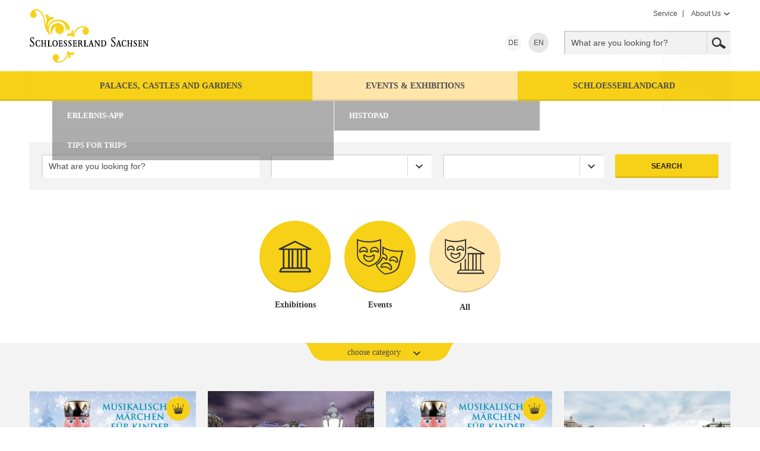

--- FILE ---
content_type: text/html; charset=utf-8
request_url: https://www.schloesserland-sachsen.de/en/events-exhibitions/
body_size: 25642
content:
<!DOCTYPE html> 
<!--[if IE 9]>         <html lang="en" class="no-js ie9"> <![endif]-->
<!--[if gt IE 9]><!-->
<html lang="en" class="no-js"> 
	<!--<![endif]-->
	<head> <meta charset="utf-8"> 
		<!--
	We ❤ TYPO3

	This website is powered by TYPO3 - inspiring people to share!
	TYPO3 is a free open source Content Management Framework initially created by Kasper Skaarhoj and licensed under GNU/GPL.
	TYPO3 is copyright 1998-2019 of Kasper Skaarhoj. Extensions are copyright of their respective owners.
	Information and contribution at https://typo3.org/
-->
		<meta name="description" lang="en" content="Come and visit Schloesserland Sachsen to experience Saxon history at its best in our local palaces, castles and gardens." /> <meta name="date" content="2024-02-29" /> <meta name="viewport" content="width=device-width, initial-scale=1"> <meta name="application-name" content="Schloesserland Sachsen - Castles, Palaces and Gardens in Saxony"> <meta name="msapplication-TileImage" content="/assets/img/windows-tile-icon.png"> <meta name="msapplication-TileColor" content="#f8b500"> <meta name="theme-color" content="#f7d117"> <meta property="og:site_name" content="Schloesserland Sachsen - Castles, Palaces and Gardens in Saxony" /> <meta property="og:type" content="website" /><meta property="og:url" content="https://www.schloesserland-sachsen.de/en/events-exhibitions/" /> <meta property="og:title" content="Events &amp; Exhibitions &#124; Schloesserland Sachsen - Castles, Palaces and Gardens in Saxony" /> <meta property="og:description" content="Come and visit Schloesserland Sachsen to experience Saxon history at its best in our local palaces, castles and gardens." /> <meta name="google-site-verification" content="ASe3YoCrX2-I3OEQNGicrxykMVNRKWmwkNb3JqADY_k" /> <link rel="preconnect" href="//app.usercentrics.eu"> <link rel="preconnect" href="//api.usercentrics.eu"> <link rel="preconnect" href="//privacy-proxy.usercentrics.eu"> <link rel="preload" href="//app.usercentrics.eu/browser-ui/latest/loader.js" as="script"> <link rel="preload" href="//privacy-proxy.usercentrics.eu/latest/uc-block.bundle.js" as="script"> 
		<script src="https://app.usercentrics.eu/browser-ui/latest/loader.js" id="usercentrics-cmp" data-settings-id="DdyHyet0f" async></script>
		<script src="https://privacy-proxy.usercentrics.eu/latest/uc-block.bundle.js"></script>
		<script>
      uc.blockElements({
        'S1pcEj_jZX': '.map-google',
        'kmIcXW5Mx': '.dresden360-wrapper',
        'S-1Ro2Yr8': '.ecliptique-wrapper',
        'Hko_qNsui-Q': '.recaptcha-wrapper'
      });
      uc.reloadOnOptIn('Hko_qNsui-Q');
    </script>
		<script type="text/plain" data-usercentrics="Google Tag Manager">(function(w,d,s,l,i){w[l]=w[l]||[];w[l].push({'gtm.start':
        new Date().getTime(),event:'gtm.js'});var f=d.getElementsByTagName(s)[0],
        j=d.createElement(s),dl=l!='dataLayer'?'&l='+l:'';j.async=true;j.src=
        'https://www.googletagmanager.com/gtm.js?id='+i+dl;f.parentNode.insertBefore(j,f);
        })(window,document,'script','dataLayer','GTM-NB7SZXN');</script>
		<meta name="smartbanner:title" content="Explore Schlösserland"> <meta name="smartbanner:author" content="Get more out of your trip"> <meta name="smartbanner:price" content="Free"> <meta name="smartbanner:price-suffix-apple" content=" in the App Store"> <meta name="smartbanner:price-suffix-google" content=" at Google Play"> <meta name="smartbanner:icon-apple" content="/assets/img/sbg-app-icon.png"> <meta name="smartbanner:icon-google" content="/assets/img/sbg-app-icon.png"> <meta name="smartbanner:button" content="more"> <meta name="smartbanner:disable-positioning" content="true"> <meta name="smartbanner:button-url-apple" content="https://apps.apple.com/app/id1637604445"> <meta name="smartbanner:button-url-google" content="https://play.google.com/store/apps/details?id=com.fluxguide.schloesserland&pli=1"> <meta name="smartbanner:enabled-platforms" content="android,ios"> <meta name="smartbanner:close-label" content="Close"> <meta name="smartbanner:api" content="true"> <title>Events &amp; Exhibitions &#124; Schloesserland Sachsen - Castles, Palaces and Gardens in Saxony</title> 
		<script>
    document.documentElement.classList.replace('no-js', 'js')
  </script>
		<link rel="shortcut icon" href="/assets/img/favicon.ico" /> <link rel="apple-touch-icon" href="/assets/img/apple-touch-icon.png"><link href="/assets/css/sbg-theme-a.css?v1504273277" rel="stylesheet"> </head>
	<!--[if lt IE 8]>
	<p class="browserupgrade">You are using an &lt;strong&gt;outdated&lt;/strong&gt; browser. Please &lt;a href=&quot;http://browsehappy.com/&quot;&gt;upgrade your internet browser&lt;/a&gt;.</p>
<![endif]-->
	<noscript> 
		<div class="no-js-message"> <strong> </strong> </div>
		 </noscript> <p class="skiplinks" id="skiplinks"> <em class="sr-only">Go directly to</em> <a href="#content">Content</a>,	<a href="#search-header-form">Search</a>,	<a href="#nav-main">Navigation</a> </p> 
	<header class="header"> 
		<div class="inner"> 
			<div class="logo-outer"> <a class="logo" href="/en/home/" title="Homepage"> <span class="sr-only">Homepage</span> <svg class="logo-main" xmlns="http://www.w3.org/2000/svg" width="365" height="91" viewBox="-297 235 365 91"><title>Logo der Staatliche Schlösser, Burgen und Gärten Sachsen gemeinnützige GmbH</title><path class="arabesque-oben compact-hide" fill="#F7D117" d="M-214.3 265.8c-3.4 1.6-8.7 6.2-8.8 12.7-1.4-3.1-1.1-5.6.5-8.1-1.9.1-5.6 1.2-4 6.4-3.8-1.4-8.8.1-7.1 4.9.4-2.5 8.5-2.2 11.7 1.8 0-15.6 14.2-20.6 18-15.7-2.2.5-3.9 2.4-4.1 4.7-.3 3 1.8 5.7 4.8 6 3 .3 5.7-1.8 6-4.8v-.5c.3-5.4-6-12.6-17-7.4z"/><path class="arabesque-unten compact-hide" fill="#F7D117" d="M-234 305.6c.5 15.6-13.5 21.1-17.4 16.3 2.1-.6 3.8-2.5 3.9-4.8.2-3-2-5.6-5-5.8-3-.2-5.6 2-5.8 5v.5c-.2 5.4 6.4 12.4 17.2 6.8 3.3-1.7 8.5-6.5 8.3-13 1.5 3.1 1.3 5.5-.2 8.1 1.9-.1 5.5-1.4 3.7-6.5 3.8 1.3 8.8-.4 7-5.1-.3 2.4-8.3 2.4-11.7-1.5z"/><g class="arabesque-gross" fill="#F7D117"><path d="M-251.3 264.6c-1.5 1.3-2.5 3.3-2.5 5.5 0 4 3.2 7.2 7.2 7.2 3.1 0 5.7-1.9 6.7-4.7 3.8-9.2-6.9-16.4-14.7-12.8-12.5 5.7-5.3 19.8-5.2 19.4.1-10 5-14 8.5-14.6z"/><path d="M-240.5 259c4.3 3.4 4.9 8.8 2.6 13.3 3-.8 3.5-5.9 3.5-5.9s1.7 2.6-.5 6.6c2.8-1.1 3.2-5.2 3.2-5.2s1 1.3.2 5.3c3.2-3.7 2-8.7-1.4-13.1-6.9-8.8-31.1-11.9-33.8 7.7-.6-15.9 9.7-16.8 10.5-14.4.9-5-5.1-6.2-8.4-2.8 1.9-4.9-3.4-7.8-7.7-4.3 7 2.4 2.2 10.1 2.7 16.8-1.8-2.1-.1-16.3-9-24.2-9.1-8-17.3.1-17.5 5.5v.5c0 3 2.4 5.4 5.4 5.4 3 0 5.4-2.4 5.4-5.4 0-2.4-1.5-4.4-3.6-5.1 1.1-2.3 5.6-3.6 10.6 2.1 2.1 2.4 5.2 7.9 5.6 14.5.4 7.1 4.2 21.1 11 22.3-10.3-17 9.1-29.2 21.2-19.6z"/></g><g class="schloesserland-sachsen compact-hide"><path d="M-296.1 294.3c.2.7.3 1.4.8 2.1.4.6 1 1.2 2.1 1.2 1.6 0 2.5-1.2 2.5-2.6 0-1.5-1.1-2.5-2.2-3.5-1.8-1.5-3.5-2.9-3.5-5 0-1.8 1.2-3.8 4.1-3.8 1 0 1.7.2 2.4.5.2 1.6.2 2 .4 3l-.8.1c-.2-.8-.7-2.7-2.4-2.7-1.3 0-2.2 1.1-2.2 2.2 0 1.2 1 2.1 2 3.1 2.2 1.9 3.7 3.2 3.7 5.5s-1.6 4.2-4.4 4.2c-1.4 0-2.4-.4-2.8-.5-.2-1.5-.3-1.8-.7-3.5l1-.3zM-279.3 295.2c-.2 1.1-.2 1.4-.3 2.4-.8.5-1.8.9-3.3.9-3.3 0-4.3-2.7-4.3-5.3 0-2.8 1.2-5.6 4.7-5.6 1.4 0 2.3.5 2.9.7.1 1.1.1 1.4.2 2.5l-.7.1c-.1-.7-.4-2.5-2.4-2.5-1 0-1.7.6-2.1 1.1-.7 1-.8 2.5-.8 3.5 0 1.2.2 2.6.9 3.6.5.7 1.1 1.2 2.1 1.2 1.5 0 2.3-1.1 2.5-2.7l.6.1zM-277.9 288h3.6v.7c-.8 0-.9.2-.9.5v3.5h3.8v-2.5c0-1.3-.1-1.3-.2-1.4-.1-.1-.2-.1-.9-.2v-.6h3.6v.7c-.7 0-1 0-1 .6v6.9c0 1.1 0 1.4.2 1.5.1.1.4.1.8.1v.7h-3.6v-.7c.7 0 .8 0 .9-.2.1-.2.1-2.1.1-2.5v-1.5h-3.8v2.7c0 .5 0 1.2.1 1.4.1.2.4.2.9.2v.7h-3.6v-.7c.9 0 .9-.1 1-.3.1-.2.1-2 .1-2.4v-4.8c0-.3 0-1.2-.1-1.3-.1-.2-.2-.2-1-.3v-.8zM-266.8 288h3.7v.7c-.7 0-.7 0-.8.1-.1.1-.2.2-.2 1.3v6.7c0 .5 0 .6.1.7.1.1.3.2.8.2 1.3 0 1.7-.1 2.1-.5.5-.4.6-.9.7-1.5l.7.2c-.3 1.2-.3 1.4-.6 2.6h-6.6v-.7c.7 0 1 0 1-.7V290.4v-1.2c0-.2-.1-.5-.6-.5h-.4l.1-.7zM-254.2 287.7c2.4 0 4.5 2.1 4.5 5.4 0 3.4-2.1 5.5-4.6 5.5-2.2 0-4.5-1.7-4.5-5.4 0-3.9 2.6-5.5 4.6-5.5zm-2.8 5.4c0 1 .1 2.3.7 3.2.4.7 1.1 1.5 2.1 1.5 1.4 0 2.7-1.4 2.7-4.5 0-3-1.2-4.8-2.8-4.8-1.5 0-2.7 1.6-2.7 4.6zM-248.6 288H-242.3c0 1 0 1.3.2 2.5l-.7.1c-.3-1.5-.5-1.8-2.2-1.8-.7 0-.8.1-.8.7v3.2h1.7c.7 0 .7-.3.7-1.2h.8v3.2h-.8v-.4c0-.6-.1-.7-.3-.8-.3-.1-1-.1-2-.1v2.8c0 .9 0 1.1.1 1.3.1.1.3.1.9.1 2 0 2.3-.6 2.7-2.1l.7.2c-.3 1.2-.4 1.6-.6 2.7h-6.4v-.7h.3c.7 0 .7-.1.7-1.2v-6.3c0-1.1 0-1.4-.4-1.5h-.7l-.2-.7zM-239.1 295.5c.1.5.2 1 .5 1.5.5.8 1 .8 1.4.8 1.2 0 1.5-1 1.5-1.6 0-1-.7-1.6-1.4-2.2-1.4-1.2-2.5-2.1-2.5-3.5 0-1.3 1-2.7 3-2.7.8 0 1.3.2 1.9.3.1 1.1.2 1.3.3 2.1l-.8.1c-.2-.8-.5-1.8-1.6-1.8s-1.3.9-1.3 1.4c0 .5.3.9.5 1.1.2.3.3.4 1.4 1.3 1 .8 2.1 1.8 2.1 3.3 0 1.7-1.3 2.9-3.2 2.9-.3 0-.7 0-1-.1-.6-.1-.8-.2-1.1-.4-.2-1-.2-1.2-.5-2.4l.8-.1zM-231.4 295.5c.1.5.2 1 .5 1.5.5.8 1 .8 1.4.8 1.2 0 1.5-1 1.5-1.6 0-1-.7-1.6-1.4-2.2-1.4-1.2-2.5-2.1-2.5-3.5 0-1.3 1-2.7 3-2.7.8 0 1.3.2 1.9.3.1 1.1.2 1.3.3 2.1l-.8.1c-.2-.8-.5-1.8-1.6-1.8s-1.3.9-1.3 1.4c0 .5.3.9.5 1.1.2.3.3.4 1.4 1.3 1 .8 2.1 1.8 2.1 3.3 0 1.7-1.3 2.9-3.2 2.9-.3 0-.7 0-1-.1-.6-.1-.8-.2-1.1-.4-.2-1-.2-1.2-.5-2.4l.8-.1zM-224.6 288H-218.3c0 1 0 1.3.2 2.5l-.7.1c-.3-1.5-.5-1.8-2.2-1.8-.7 0-.8.1-.8.7v3.2h1.7c.7 0 .7-.3.7-1.2h.8v3.2h-.8v-.4c0-.6-.1-.7-.3-.8-.3-.1-1-.1-2-.1v2.8c0 .9 0 1.1.1 1.3.1.1.3.1.9.1 2 0 2.3-.6 2.7-2.1l.7.2c-.3 1.2-.4 1.6-.6 2.7h-6.4v-.7h.3c.7 0 .7-.1.7-1.2v-6.3c0-1.1 0-1.4-.4-1.5h-.7l-.2-.7zM-216 288h3.8c1 0 1.9.1 2.6.7.6.5.8 1.2.8 1.9 0 .5-.2 1.2-.5 1.7-.4.6-.8.8-1.1 1l1.3 2.3c.2.4 1 1.7 1.1 1.9.2.3.4.3.8.3v.7c-2.1 0-2.2 0-2.7-1-.4-.6-.8-1.5-1-1.9-.5-1-.7-1.3-1.1-1.9h-1.4v2.7c0 1.4 0 1.4 1.1 1.4v.7h-3.7v-.7c.7 0 .8 0 1-.2.1-.1.1-.7.1-2.2v-5.1c0-1.5 0-1.5-1.1-1.5v-.8zm2.6 4.9c.6 0 1.3 0 1.8-.3.8-.4 1-1.3 1-2 0-.4-.1-.9-.3-1.2-.2-.4-.6-.7-1.4-.7h-1.1c0 1 0 2-.1 3.1v1.1zM-205.8 288h3.7v.7c-.7 0-.7 0-.8.1-.1.1-.2.2-.2 1.3v6.7c0 .5 0 .6.1.7.1.1.3.2.8.2 1.3 0 1.7-.1 2.1-.5.5-.4.6-.9.7-1.5l.7.2c-.3 1.2-.3 1.4-.6 2.6h-6.6v-.7c.7 0 1 0 1-.7V290.4v-1.2c0-.2-.1-.5-.6-.5h-.4l.1-.7zM-192.7 287.5c.2 1.1 1.6 6 2.4 8.7.4 1.4.5 1.5 1 1.5h.3v.7h-3.8v-.7c.8 0 .9 0 .9-.3 0-.1-.1-.4-.2-1l-.4-1.6h-2.6l-.5 1.5c-.1.4-.3.9-.3 1.1 0 .3.1.3.9.3v.7h-3v-.7c.3 0 .7 0 .8-.1.2-.1.3-.4.4-.9l2.3-7.1c.2-.5.2-.8.4-1.3l1.4-.8zm-2.2 6.5h2.2l-1-4.1-1.2 4.1zM-181.4 288h2.9v.7c-.8 0-.9 0-1 .4-.1.5-.1 5.7-.1 6.7v2.7h-.9l-5.5-8.5v4c0 3.2 0 3.3.2 3.5.2.2.4.2.9.2v.7h-2.9v-.7c.6 0 .8 0 .9-.3.1-.2.1-.9.1-1.6V291c0-.4 0-1.7-.1-2-.1-.2-.1-.2-.9-.3v-.7h2.5l4.8 7.7c0-.8 0-5.9-.1-6.5 0-.4-.1-.4-.9-.4l.1-.8zM-177 288h4.1c.6 0 1.5 0 2.4.4 2.4 1 2.5 3.7 2.5 4.5 0 1.7-.4 2.7-.8 3.3-1.3 2.1-3.3 2.2-4.1 2.2h-4v-.7h.3c.7 0 .7-.1.7-1.5v-5.6-1.4c0-.6-.3-.6-1-.6l-.1-.6zm2.6 5.1v2.9c0 1.6.1 1.6.8 1.6.5 0 1.4 0 2.1-.5.7-.5 1.7-1.7 1.7-4.1 0-2.5-1-3.5-1.6-4-.7-.4-1.3-.5-2.8-.5-.2 2.7-.2 2.9-.2 4.6zM-159.3 294.3c.2.7.3 1.4.8 2.1.4.6 1 1.2 2.1 1.2 1.6 0 2.5-1.2 2.5-2.6 0-1.5-1.1-2.5-2.2-3.5-1.8-1.5-3.5-2.9-3.5-5 0-1.8 1.2-3.8 4.1-3.8 1 0 1.7.2 2.4.5.2 1.6.2 2 .4 3l-.8.1c-.2-.8-.7-2.7-2.4-2.7-1.3 0-2.2 1.1-2.2 2.2 0 1.2 1 2.1 2 3.1 2.2 1.9 3.7 3.2 3.7 5.5s-1.6 4.2-4.4 4.2c-1.4 0-2.4-.4-2.8-.5-.2-1.5-.3-1.8-.7-3.5l1-.3zM-146.3 287.5c.2 1.1 1.6 6 2.4 8.7.4 1.4.5 1.5 1 1.5h.3v.7h-3.8v-.7c.8 0 .9 0 .9-.3 0-.1-.1-.4-.2-1l-.4-1.6h-2.6l-.5 1.5c-.1.4-.3.9-.3 1.1 0 .3.1.3.9.3v.7h-3v-.7c.3 0 .7 0 .8-.1.2-.1.3-.4.4-.9l2.3-7.1c.2-.5.2-.8.4-1.3l1.4-.8zm-2.2 6.5h2.2l-1-4.1-1.2 4.1zM-134.2 295.2c-.2 1.1-.2 1.4-.3 2.4-.8.5-1.8.9-3.3.9-3.3 0-4.3-2.7-4.3-5.3 0-2.8 1.2-5.6 4.7-5.6 1.4 0 2.3.5 2.9.7.1 1.1.1 1.4.2 2.5l-.7.1c-.1-.7-.4-2.5-2.4-2.5-1 0-1.7.6-2.1 1.1-.7 1-.8 2.5-.8 3.5 0 1.2.2 2.6.9 3.6.5.7 1.1 1.2 2.1 1.2 1.5 0 2.3-1.1 2.5-2.7l.6.1zM-132.8 288h3.6v.7c-.8 0-.9.2-.9.5v3.5h3.8v-2.5c0-1.3-.1-1.3-.2-1.4-.1-.1-.2-.1-.9-.2v-.6h3.6v.7c-.7 0-1 0-1 .6v6.9c0 1.1 0 1.4.2 1.5.1.1.4.1.8.1v.7h-3.6v-.7c.7 0 .8 0 .9-.2.1-.2.1-2.1.1-2.5v-1.5h-3.8v2.7c0 .5 0 1.2.1 1.4.1.2.4.2.9.2v.7h-3.6v-.7c.9 0 .9-.1 1-.3.1-.2.1-2 .1-2.4v-4.8c0-.3 0-1.2-.1-1.3-.1-.2-.2-.2-1-.3v-.8zM-121.3 295.5c.1.5.2 1 .5 1.5.5.8 1 .8 1.4.8 1.2 0 1.5-1 1.5-1.6 0-1-.7-1.6-1.4-2.2-1.4-1.2-2.5-2.1-2.5-3.5 0-1.3 1-2.7 3-2.7.8 0 1.3.2 1.9.3.1 1.1.2 1.3.3 2.1l-.8.1c-.2-.8-.5-1.8-1.6-1.8s-1.3.9-1.3 1.4c0 .5.3.9.5 1.1.2.3.3.4 1.4 1.3 1 .8 2.1 1.8 2.1 3.3 0 1.7-1.3 2.9-3.2 2.9-.3 0-.7 0-1-.1-.6-.1-.8-.2-1.1-.4-.2-1-.2-1.2-.5-2.4l.8-.1zM-114.6 288H-108.3c0 1 0 1.3.2 2.5l-.7.1c-.3-1.5-.5-1.8-2.2-1.8-.7 0-.8.1-.8.7v3.2h1.7c.7 0 .7-.3.7-1.2h.8v3.2h-.8v-.4c0-.6-.1-.7-.3-.8-.3-.1-1-.1-2-.1v2.8c0 .9 0 1.1.1 1.3.1.1.3.1.9.1 2 0 2.3-.6 2.7-2.1l.7.2c-.3 1.2-.4 1.6-.6 2.7h-6.4v-.7h.3c.7 0 .7-.1.7-1.2v-6.3c0-1.1 0-1.4-.4-1.5h-.7l-.2-.7zM-99.9 288h2.9v.7c-.8 0-.9 0-1 .4-.1.5-.1 5.7-.1 6.7v2.7h-.9l-5.5-8.5v4c0 3.2 0 3.3.2 3.5.2.2.4.2.9.2v.7h-2.9v-.7c.6 0 .8 0 .9-.3.1-.2.1-.9.1-1.6V291c0-.4 0-1.7-.1-2-.1-.2-.1-.2-.9-.3v-.7h2.5l4.8 7.7c0-.8 0-5.9-.1-6.5 0-.4-.1-.4-.9-.4l.1-.8z"/></g></svg> </a> </div>
								<div class="header-modules"> 
									<div class="nav-meta"> <ul class="layer-1"> <li> <a href="/en/service/"> <span class="nav-item-text">Service</span> </a> </li> <li class="hassub"> <a aria-haspopup="true" aria-expanded="false" href="/en/about-us/"> <span class="nav-item-text">About Us</span> <span class="btn btn-hassub"> <span class="icon arrow-down-black"></span> </span> </a> <ul class="layer-2"> <li> <a href="/en/about-us/contact-partners/"> <span class="nav-item-text">Contact Partners</span> </a> </li> <li> <a href="/en/about-us/job-profiles/"> <span class="nav-item-text">Job Profiles</span> </a> </li> <li> <a href="/en/about-us/service-quality/"> <span class="nav-item-text">Service Quality</span> </a> </li> </ul> </li> </ul> </div>
									<div class="clearfix"></div>
									<div class="nav-language"> <ul> <li> <a hreflang="de" rel="alternate" href="/de/veranstaltungen-ausstellungen/"> DE<span class="sr-only" lang="de">Deutsch</span> </a> </li> <li> <strong>EN<span class="sr-only" lang="en">English</span></strong> </li> </ul> </div>
									<div class="search-header small-search"> <form method="get" id="form_kesearch_pi1_searchbox" name="form_kesearch_pi1" class="header-search-text" action="/en/search/"> <input id="kesearchpagenumber_searchbox" type="hidden" name="tx_kesearch_pi1[page]" value="1"/> <input id="resetFilters_searchbox" type="hidden" name="tx_kesearch_pi1[resetFilters]" value="0"/> <input id="sortByField_searchbox" type="hidden" name="tx_kesearch_pi1[sortByField]" value=""/> <input id="sortByDir_searchbox" type="hidden" name="tx_kesearch_pi1[sortByDir]" value=""/> <input type="hidden" name="id_searchbox" value="55"/> <input type="hidden" name="L" value="1"/> 
											<div class="form-group"> <label for="search-header-input" class="form-label sr-only"> search </label> <input type="text" id="search-header-input" name="tx_kesearch_pi1[sword]" class="form-control" value="" placeholder="What are you looking for?"/> </div>
											<div class="form-group btn-wrap"> <button name="suchen" type="submit" class="btn"> <span class="btn-text sr-only"> Search now </span> <span class="icon ico-search"></span> </button> </div>
											 </form> </div>
									<div class="header-controls"> 
										<div class="btn-header-container"> <button class="btn btn-header btn-header-search" type="button" data-triggers=".search-header"> <span class="btn-text sr-only">Show/hide search</span> <span class="icon ico-search"></span> </button> <button class="btn btn-header btn-header-nav-main" type="button" data-triggers=".nav-container"> <span class="btn-text sr-only">Show/hide navigation</span> <span class="icon ico-menu"></span> </button> </div>
										 </div>
									 </div>
								 </div>
							 </header>
						<div class="nav-container"> 
							<div class="nav-navigator-button-container"> <button type="button" class="btn btn-header btn-header-navigator" data-triggers=".navigator-outer"> <span class="icon arrow-right-black"></span> <span class="btn-text">Schloesserland-Navigator</span> </button> </div>
							 <nav class="nav-main" id="nav-main"> <ul class="inner layer-1"> <li> <a href="/en/palaces-castles-and-gardens/"> <span class="nav-item-text">Palaces, castles and gardens</span> <span class="btn btn-hassub"> <span class="icon arrow-down-black"></span> </span> </a> <ul class="layer-2"> <li> <a href="/en/palaces-castles-and-gardens/erlebnis-app/"> <span class="nav-item-text">Erlebnis-App</span> </a> </li> <li> <a href="/en/palaces-castles-and-gardens/tips-for-trips/"> <span class="nav-item-text">Tips for Trips</span> </a> </li> </ul> </li> <li> <strong> <span class="nav-item-text">Events &amp; Exhibitions</span> <span class="btn btn-hassub"> <span class="icon arrow-down-black"></span> </span> </strong> <ul class="layer-2"> <li> <a href="/en/events-exhibitions/histopad/"> <span class="nav-item-text">HistoPad</span> </a> </li> </ul> </li> <li> <a href="/en/schloesserlandcard/"> <span class="nav-item-text">schloesserlandCARD</span> </a> </li> </ul> </nav> 
							<div class="nav-meta"> <ul class="layer-1"> <li> <a href="/en/service/"> <span class="nav-item-text">Service</span> </a> </li> <li class="hassub"> <a aria-haspopup="true" aria-expanded="false" href="/en/about-us/"> <span class="nav-item-text">About Us</span> <span class="btn btn-hassub"> <span class="icon arrow-down-black"></span> </span> </a> <ul class="layer-2"> <li> <a href="/en/about-us/contact-partners/"> <span class="nav-item-text">Contact Partners</span> </a> </li> <li> <a href="/en/about-us/job-profiles/"> <span class="nav-item-text">Job Profiles</span> </a> </li> <li> <a href="/en/about-us/service-quality/"> <span class="nav-item-text">Service Quality</span> </a> </li> </ul> </li> </ul> </div>
							<div class="header-social-media-share"> 
								<div class="social-media share"> <ul> <li> <a href="https://www.facebook.com/sharer.php?u=https://www.schloesserland-sachsen.de/en/events-exhibitions/" target="_blank" rel="noopener" title="Share on Facebook" class="lnk-facebook"> <span class="icon ico-facebook">Facebook</span><span class="text">share</span> </a> </li> <li> <a href="https://twitter.com/intent/tweet?text=I read&amp;url=https://www.schloesserland-sachsen.de/en/events-exhibitions/" target="_blank" rel="noopener" title="Tweet on Twitter" class="lnk-twitter"> <span class="icon ico-twitter">Twitter</span><span class="text">tweet</span> </a> </li> <li> <a href="whatsapp://send?text=I read https://www.schloesserland-sachsen.de/en/events-exhibitions/" rel="noopener" title="Share on WhatsApp" class="lnk-whatsapp"> <span class="icon ico-whatsapp">WhatsApp</span><span class="text">share</span> </a> </li> <li> <a href="#" rel="noopener" title="Share via E-Mail" class="lnk-email"> <span class="icon ico-mail-white">Per E-Mail</span> <span class="text">send</span> </a> </li> <li aria-hidden="true"> <a href="#navigator" class="lnk-navigator" title="Open Schloesserland-Navigator" aria-hidden="true" tabindex="-1"> <span class="icon"> <img src="/assets/img/ico-needle.svg" alt="" width="40" height="40"> </span> <span class="text"><span class="sr-only">open </span>Navigator</span> </a> </li> </ul> </div>
								 </div>
							 </div>
						<div class="navigator-outer close"> <button class="navigator-button btn-navigator" type="button" aria-hidden="true" tabindex="-1"> <span class="navigator-btn-text">Schloesserland-Navigator</span> <span class="navigator-button-icon"> <img src="/assets/img/compass.svg" alt="" width="26" height="26"> </span> </button> 
							<div class="navigator" data-request-url="/index.php?id=43&amp;L=1&amp;tx_typoscriptrendering%5Bcontext%5D=%7B%22record%22%3A%22pages_43%22%2C%22path%22%3A%22tt_content.list.20.sbgobjects_locations%22%7D&amp;tx_sbgobjects_locations%5Baction%5D=navigatorList&amp;tx_sbgobjects_locations%5Bcontroller%5D=Location&amp;tx_sbgobjects_locations%5Bformat%5D=json&amp;cHash=a9ec221916f1b38f2a27c44712b588a4" aria-hidden="true"> 
								<div class="navigator-head"> 
									<div class="inner"> 
										<div class="navigator-logo"> <a class="logo" href="https://www.schloesserland-sachsen.de/" title="Homepage"> <span class="sr-only">Homepage</span> <svg xmlns="http://www.w3.org/2000/svg" width="200" height="91" viewBox="88 -33 200 91"><title>Logo der Staatliche Schlösser, Burgen und Gärten Sachsen gemeinnützige GmbH</title><path fill="#fff" d="M162.943 15.521c-3.17-4.062-11.24-4.35-11.668-1.816-1.671-4.748 3.388-6.327 7.14-4.886-1.606-5.197 2.102-6.323 3.968-6.404-1.615 2.555-1.866 4.992-.487 8.114.05-6.476 5.368-11.08 8.773-12.706 10.982-5.242 17.327 1.99 16.955 7.416a5.431 5.431 0 1 1-6.721-5.393c-3.762-4.933-17.961.098-17.961 15.675h.001M131.136 2.03c0-2.185.98-4.141 2.523-5.455-3.507.58-8.358 4.639-8.514 14.557-.093.32-7.307-13.702 5.196-19.44 7.804-3.58 18.503 3.572 14.684 12.797-1.06 2.78-3.671 4.699-6.73 4.699a7.157 7.157 0 0 1-7.159-7.158"/><path fill="#fff" d="M88.81-23.24c0-.153.006-.304.018-.454.197-5.434 8.407-13.564 17.535-5.52 8.954 7.889 7.25 22.057 9.006 24.172-.484-6.704 4.272-14.363-2.721-16.78 4.285-3.45 9.669-.611 7.731 4.339 3.317-3.377 9.355-2.129 8.448 2.82-.82-2.435-11.136-1.516-10.49 14.367 2.71-19.573 26.87-16.493 33.777-7.658 3.428 4.384 4.686 9.334 1.439 13.08.81-3.977-.161-5.264-.161-5.264s-.478 4.186-3.236 5.241c2.196-4.063.535-6.631.535-6.631s-.546 5.12-3.506 5.9c2.294-4.52 1.627-9.95-2.646-13.342-12.18-9.663-31.531 2.538-21.278 19.602-6.79-1.242-10.605-15.207-11.013-22.345-.377-6.617-3.465-12.052-5.57-14.497-4.97-5.776-9.512-4.44-10.602-2.144a5.432 5.432 0 1 1-7.266 5.113M151.044 37.567c3.31 3.949 11.386 3.954 11.724 1.409 1.836 4.684-3.166 6.439-6.965 5.13 1.787 5.139-1.878 6.392-3.74 6.54 1.523-2.61 1.69-5.055.202-8.128.174 6.476-4.977 11.261-8.325 13.005-10.791 5.62-17.385-1.383-17.202-6.82a5.434 5.434 0 0 1 5.81-5.492 5.431 5.431 0 0 1 1.094 10.647c3.932 4.801 17.947-.723 17.403-16.291"/><g fill="#fff"><path d="M88.87 26.328c.173.74.326 1.413.804 2.13.369.566 1.044 1.24 2.086 1.24 1.567 0 2.459-1.195 2.459-2.565 0-1.544-1.066-2.523-2.24-3.5-1.804-1.522-3.458-2.914-3.458-5 0-1.806 1.196-3.828 4.13-3.828 1.002 0 1.72.218 2.437.456.173 1.61.239 1.979.413 2.958l-.805.108c-.216-.826-.674-2.651-2.413-2.651-1.326 0-2.153 1.065-2.153 2.24 0 1.238.958 2.107 2.044 3.064 2.219 1.935 3.675 3.196 3.675 5.458 0 2.325-1.63 4.152-4.371 4.152-1.413 0-2.414-.392-2.804-.543-.24-1.501-.282-1.805-.674-3.544l.87-.175zM105.699 27.241c-.196 1.088-.24 1.413-.326 2.414-.827.479-1.783.935-3.262.935-3.283 0-4.347-2.675-4.347-5.263 0-2.804 1.238-5.565 4.739-5.565 1.37 0 2.326.457 2.87.717.064 1.066.087 1.37.238 2.48l-.738.066c-.108-.697-.435-2.546-2.37-2.546-1.001 0-1.719.566-2.13 1.132-.697 1-.85 2.455-.85 3.457 0 1.238.22 2.586.87 3.586.5.74 1.109 1.152 2.087 1.152 1.501 0 2.262-1.065 2.48-2.673l.739.108zM107.069 19.958c.608.022 1.217.044 1.827.044.609 0 1.217-.022 1.825-.044v.718c-.782.022-.913.151-.934.456-.045.261-.045.479-.045 1.848v1.74h3.849v-2.458c0-1.26-.065-1.348-.174-1.435-.13-.129-.195-.129-.87-.151v-.718a49.56 49.56 0 0 0 1.827.044c.63 0 1.24-.022 1.848-.044v.718c-.717.022-.956.022-.979.565-.022.326-.022.413-.022 1.892v4.977c0 1.088.045 1.37.153 1.48.13.108.37.108.848.108v.718c-.608-.021-1.217-.044-1.848-.044-.61 0-1.218.023-1.826.044v-.718c.674 0 .848-.043.935-.195.13-.218.108-2.11.108-2.5v-1.544h-3.849v2.651c0 .523 0 1.219.11 1.393.13.174.434.195.869.195v.718c-.608-.021-1.216-.044-1.825-.044-.61 0-1.22.023-1.827.044v-.718c.869 0 .914-.087.979-.26.087-.217.087-2.045.087-2.392v-4.784c0-.282 0-1.152-.087-1.325-.11-.174-.218-.239-.98-.261v-.718zM118.202 19.958c.587.022 1.195.044 1.783.044.651 0 1.304-.022 1.935-.044v.718c-.718.022-.74.022-.848.109-.13.108-.195.237-.195 1.282v6.653c0 .5 0 .63.087.717.064.087.282.218.782.218 1.26 0 1.718-.065 2.13-.479.456-.435.566-.934.717-1.5l.718.152a28.72 28.72 0 0 0-.565 2.567c-.912-.045-1.087-.045-4.479-.045-.413 0-.913 0-2.065.045v-.697c.696-.02.957-.02 1-.651.044-.414.044-.763.044-1.61v-5.065c0-.261 0-1.001-.045-1.218-.02-.24-.108-.478-.564-.478h-.435v-.718zM130.77 19.74c2.39 0 4.522 2.066 4.522 5.415 0 3.37-2.065 5.456-4.61 5.456-2.152 0-4.522-1.717-4.522-5.37 0-3.978 2.609-5.5 4.61-5.5zm-2.783 5.392c0 .958.13 2.26.653 3.218.39.739 1.108 1.501 2.086 1.501 1.37 0 2.74-1.435 2.74-4.524 0-2.955-1.197-4.803-2.76-4.803-1.458 0-2.72 1.587-2.72 4.608zM136.38 19.958c.783.022 1.848.044 3.088.044.695 0 .955 0 3.194-.044.023.979.023 1.283.153 2.522l-.738.065c-.306-1.5-.523-1.826-2.24-1.826-.696 0-.783.087-.804.674 0 0-.023 1.61-.023 1.717v1.545c.458 0 1.218-.023 1.674-.023.675 0 .675-.26.696-1.174h.784c-.023.653-.045 1.305-.045 1.566 0 .544.022 1.066.045 1.61h-.784v-.37c0-.61-.087-.718-.327-.805-.26-.087-1-.087-2.043-.087v2.848c0 .914 0 1.13.13 1.283.109.108.283.13.871.13 2.043 0 2.304-.586 2.674-2.087l.74.153a27.78 27.78 0 0 0-.566 2.696c-1.088-.023-2.153-.045-3.24-.045-1.088 0-2.174.022-3.24.045v-.697h.306c.652 0 .718-.108.739-1.195v-6.349c0-1.132-.021-1.369-.392-1.456-.087-.022-.087-.022-.653-.022v-.718zM145.86 27.502c.109.457.218 1.001.522 1.479.477.783 1.044.825 1.414.825 1.238 0 1.543-1.02 1.543-1.63 0-.978-.652-1.609-1.435-2.24-1.414-1.173-2.48-2.065-2.48-3.479 0-1.325.958-2.673 3.023-2.673.761 0 1.261.152 1.87.348.109 1.087.152 1.283.304 2.13l-.782.11c-.218-.848-.48-1.806-1.587-1.806-1.066 0-1.348.914-1.348 1.414 0 .543.261.913.456 1.13.217.261.326.37 1.414 1.305.978.848 2.066 1.783 2.066 3.284 0 1.672-1.263 2.89-3.197 2.89-.326 0-.674-.043-1-.086-.63-.108-.805-.195-1.11-.37-.151-.978-.195-1.218-.478-2.434l.804-.197zM153.558 27.502c.11.457.217 1.001.52 1.479.48.783 1.045.825 1.415.825 1.24 0 1.543-1.02 1.543-1.63 0-.978-.652-1.609-1.435-2.24-1.413-1.173-2.478-2.065-2.478-3.479 0-1.325.956-2.673 3.021-2.673.763 0 1.261.152 1.87.348.109 1.087.154 1.283.305 2.13l-.782.11c-.219-.848-.479-1.806-1.588-1.806-1.066 0-1.348.914-1.348 1.414 0 .543.261.913.457 1.13.217.261.327.37 1.413 1.305.98.848 2.066 1.783 2.066 3.284 0 1.672-1.261 2.89-3.197 2.89-.325 0-.673-.043-1-.086-.63-.108-.805-.195-1.108-.37-.153-.978-.195-1.218-.479-2.434l.805-.197zM160.407 19.958c.783.022 1.85.044 3.089.044.695 0 .955 0 3.194-.044.023.979.023 1.283.153 2.522l-.738.065c-.306-1.5-.523-1.826-2.24-1.826-.696 0-.783.087-.804.674 0 0-.023 1.61-.023 1.717v1.545c.458 0 1.218-.023 1.674-.023.675 0 .675-.26.696-1.174h.784c-.023.653-.045 1.305-.045 1.566 0 .544.022 1.066.045 1.61h-.784v-.37c0-.61-.087-.718-.327-.805-.26-.087-1-.087-2.043-.087v2.848c0 .914 0 1.13.13 1.283.109.108.283.13.871.13 2.043 0 2.304-.586 2.674-2.087l.74.153a27.732 27.732 0 0 0-.566 2.696c-1.088-.023-2.153-.045-3.24-.045-1.087 0-2.174.022-3.24.045v-.697h.306c.652 0 .717-.108.739-1.195v-6.349c0-1.132-.022-1.369-.392-1.456-.087-.022-.087-.022-.653-.022v-.718zM168.996 19.958c.74 0 1.48.044 2.11.044.521 0 1.129-.044 1.651-.044 1 0 1.914.087 2.61.674.565.478.826 1.217.826 1.935 0 .543-.152 1.153-.458 1.653-.369.586-.825.825-1.128.978l1.347 2.304c.24.435.957 1.653 1.13 1.892.24.304.413.304.804.304v.697c-2.13-.023-2.195-.023-2.738-.958-.37-.61-.805-1.478-1.022-1.912-.523-1-.674-1.284-1.088-1.936-.586.044-.76.044-1.39.044v2.651c0 1.393.02 1.414 1.13 1.414v.718c-.653-.021-1.305-.044-1.848-.044-.63 0-1.283.023-1.936.044v-.718c.653 0 .85-.02.957-.24.087-.129.087-.717.108-2.194v-5.066c0-1.479-.02-1.5-1.065-1.522v-.718zm2.653 4.958c.608 0 1.304 0 1.848-.284.826-.434 1.022-1.348 1.022-1.956 0-.435-.087-.87-.327-1.218-.238-.413-.63-.739-1.39-.739h-1.088c-.044 1.043-.044 2.022-.065 3.065v1.132zM179.194 19.958c.588.022 1.196.044 1.783.044.653 0 1.306-.022 1.936-.044v.718c-.718.022-.74.022-.85.109-.129.108-.195.237-.195 1.282v6.653c0 .5 0 .63.087.717.066.087.283.218.784.218 1.26 0 1.717-.065 2.13-.479.456-.435.566-.934.717-1.5l.718.152a28.695 28.695 0 0 0-.566 2.567c-.913-.045-1.087-.045-4.479-.045-.411 0-.913 0-2.065.045v-.697c.696-.02.957-.02 1-.651.044-.414.044-.763.044-1.61v-5.065c0-.261 0-1.001-.043-1.218-.023-.24-.11-.478-.566-.478h-.435v-.718zM192.284 19.545c.218 1.066 1.565 6.023 2.391 8.675.414 1.391.456 1.478 1 1.478h.327v.697a47.44 47.44 0 0 0-1.827-.045c-.653 0-1.304.022-1.956.045v-.697c.76 0 .934-.02.934-.304 0-.109-.065-.392-.195-.957l-.435-1.63h-2.61l-.5 1.543c-.13.436-.259.892-.259 1.066 0 .261.15.261.868.282v.697c-.521-.023-1.02-.045-1.543-.045-.5 0-1 .022-1.522.045v-.697c.261 0 .696 0 .848-.108.151-.11.261-.414.435-.891l2.348-7.088c.151-.501.238-.805.37-1.306l1.326-.76zm-2.175 6.5h2.218l-.978-4.065-1.24 4.065zM203.633 19.958c.457.022.958.044 1.435.044.501 0 1-.022 1.501-.044v.718c-.783.043-.892.043-.958.391-.087.478-.087 5.718-.087 6.653 0 .63 0 2.196.045 2.74h-.87l-5.479-8.523.044 4.043c.022 3.24.043 3.283.151 3.478.153.24.414.24.892.24v.697c-.63-.023-.913-.023-1.413-.023s-1.022.023-1.544.023v-.697c.588 0 .804-.02.936-.282.108-.195.108-.913.108-1.588V22.98c0-.39 0-1.739-.108-2-.087-.24-.11-.24-.936-.304v-.718c.435.022.87.044 1.306.044.39 0 .782-.022 1.194-.044l4.828 7.696c0-.826-.021-5.935-.109-6.544-.022-.39-.086-.39-.936-.434v-.718zM207.983 19.958a93.2 93.2 0 0 0 2.065.044c.284 0 1.654-.044 1.979-.044.588 0 1.457 0 2.371.392 2.39 1.043 2.477 3.674 2.477 4.521 0 1.654-.434 2.718-.826 3.349-1.26 2.109-3.326 2.152-4.11 2.175-.26 0-1.585-.023-1.868-.023-.305 0-1.761.023-2.088.023v-.697h.306c.717 0 .738-.108.738-1.456v-5.566c0-.196-.02-1.152-.02-1.37 0-.63-.307-.63-1.024-.63v-.718zm2.631 5.174v2.936c.044 1.587.087 1.587.782 1.587.457 0 1.37-.023 2.066-.479.696-.456 1.654-1.674 1.654-4.086 0-2.5-.98-3.545-1.588-3.958-.674-.434-1.305-.456-2.85-.456-.064 2.544-.064 2.739-.064 4.456zM225.726 26.328c.173.74.326 1.413.803 2.13.371.566 1.045 1.24 2.088 1.24 1.566 0 2.457-1.195 2.457-2.565 0-1.544-1.065-2.523-2.24-3.5-1.803-1.522-3.456-2.914-3.456-5 0-1.806 1.196-3.828 4.13-3.828 1.002 0 1.72.218 2.437.456.173 1.61.237 1.979.411 2.958l-.804.108c-.216-.826-.673-2.651-2.412-2.651-1.326 0-2.153 1.065-2.153 2.24 0 1.238.956 2.107 2.043 3.064 2.218 1.935 3.675 3.196 3.675 5.458 0 2.325-1.63 4.152-4.37 4.152-1.413 0-2.414-.392-2.805-.543-.239-1.501-.283-1.805-.673-3.544l.87-.175zM238.707 19.545c.218 1.066 1.566 6.023 2.391 8.675.414 1.391.457 1.478 1 1.478h.327v.697a47.425 47.425 0 0 0-1.827-.045c-.653 0-1.304.022-1.956.045v-.697c.76 0 .934-.02.934-.304 0-.109-.064-.392-.195-.957l-.435-1.63h-2.61l-.499 1.543c-.13.436-.26.892-.26 1.066 0 .261.15.261.868.282v.697c-.521-.023-1.02-.045-1.543-.045-.5 0-1 .022-1.522.045v-.697c.261 0 .696 0 .848-.108.152-.11.261-.414.435-.891l2.348-7.088c.151-.501.239-.805.37-1.306l1.326-.76zm-2.175 6.5h2.218l-.978-4.065-1.24 4.065zM250.819 27.241c-.196 1.088-.24 1.413-.327 2.414-.826.479-1.784.935-3.26.935-3.285 0-4.35-2.675-4.35-5.263 0-2.804 1.24-5.565 4.74-5.565 1.37 0 2.326.457 2.87.717.065 1.066.086 1.37.24 2.48l-.74.066c-.109-.697-.434-2.546-2.37-2.546-1 0-1.718.566-2.13 1.132-.696 1-.849 2.455-.849 3.457 0 1.238.218 2.586.87 3.586.5.74 1.109 1.152 2.087 1.152 1.501 0 2.261-1.065 2.479-2.673l.74.108zM252.166 19.958c.61.022 1.218.044 1.826.044.61 0 1.219-.022 1.828-.044v.718c-.784.022-.914.151-.937.456-.042.261-.042.479-.042 1.848v1.74h3.849v-2.458c0-1.26-.066-1.348-.174-1.435-.132-.129-.197-.129-.87-.151v-.718c.609.022 1.217.044 1.826.044.63 0 1.238-.022 1.848-.044v.718c-.718.022-.958.022-.979.565-.021.326-.021.413-.021 1.892v4.977c0 1.088.042 1.37.152 1.48.13.108.37.108.848.108v.718c-.61-.021-1.218-.044-1.848-.044-.61 0-1.217.023-1.827.044v-.718c.674 0 .848-.043.935-.195.13-.218.11-2.11.11-2.5v-1.544h-3.849v2.651c0 .523 0 1.219.108 1.393.13.174.436.195.87.195v.718c-.608-.021-1.218-.044-1.827-.044-.608 0-1.216.023-1.826.044v-.718c.87 0 .913-.087.98-.26.086-.217.086-2.045.086-2.392v-4.784c0-.282 0-1.152-.087-1.325-.108-.174-.217-.239-.979-.261v-.718zM263.733 27.502c.11.457.22 1.001.523 1.479.477.783 1.044.825 1.414.825 1.238 0 1.543-1.02 1.543-1.63 0-.978-.652-1.609-1.435-2.24-1.414-1.173-2.48-2.065-2.48-3.479 0-1.325.958-2.673 3.023-2.673.761 0 1.261.152 1.87.348.108 1.087.152 1.283.304 2.13l-.782.11c-.218-.848-.48-1.806-1.587-1.806-1.066 0-1.348.914-1.348 1.414 0 .543.261.913.456 1.13.217.261.326.37 1.414 1.305.977.848 2.066 1.783 2.066 3.284 0 1.672-1.263 2.89-3.197 2.89a7.76 7.76 0 0 1-1-.086c-.63-.108-.805-.195-1.11-.37-.151-.978-.195-1.218-.478-2.434l.804-.197zM270.366 19.958c.782.022 1.848.044 3.088.044.696 0 .956 0 3.195-.044.023.979.023 1.283.152 2.522l-.738.065c-.305-1.5-.523-1.826-2.24-1.826-.696 0-.783.087-.804.674 0 0-.022 1.61-.022 1.717v1.545c.457 0 1.218-.023 1.674-.023.674 0 .674-.26.695-1.174h.784c-.021.653-.044 1.305-.044 1.566 0 .544.023 1.066.044 1.61h-.784v-.37c0-.61-.087-.718-.326-.805-.26-.087-1-.087-2.043-.087v2.848c0 .914 0 1.13.13 1.283.11.108.283.13.87.13 2.044 0 2.306-.586 2.675-2.087l.738.153a28.16 28.16 0 0 0-.564 2.696c-1.088-.023-2.152-.045-3.24-.045-1.087 0-2.174.022-3.24.045v-.697h.305c.651 0 .717-.108.738-1.195v-6.349c0-1.132-.02-1.369-.39-1.456-.087-.022-.087-.022-.653-.022v-.718zM285.065 19.958c.457.022.957.044 1.435.044.499 0 1-.022 1.5-.044v.718c-.782.043-.892.043-.956.391-.087.478-.087 5.718-.087 6.653 0 .63 0 2.196.042 2.74h-.87l-5.478-8.523.044 4.043c.02 3.24.043 3.283.153 3.478.151.24.411.24.891.24v.697c-.63-.023-.914-.023-1.414-.023-.5 0-1.022.023-1.543.023v-.697c.586 0 .805-.02.934-.282.11-.195.11-.913.11-1.588V22.98c0-.39 0-1.739-.11-2-.087-.24-.108-.24-.934-.304v-.718c.434.022.87.044 1.303.044.393 0 .784-.022 1.196-.044l4.826 7.696c0-.826-.02-5.935-.108-6.544-.02-.39-.087-.39-.934-.434v-.718z"/></g></svg> </a> </div>
													<div class="navigator-search small-search"> <form action="#"> 
															<div class="form-group"> <label for="search-navigator-input" class="form-label sr-only"> Search for palace, castle or garden </label> <input type="search" id="search-navigator-input" class="form-control" placeholder="Search for palace, castle or garden"> </div>
															<div class="form-group btn-wrap"> <button class="btn" type="submit"> <span class="btn-text sr-only">Search</span> <span class="icon ico-search"></span> </button> </div>
															 </form> </div>
													 </div>
												 </div>
											<div class="navigator-content"> <button type="button" class="navigator-close-button"> <span class="icon ico-close-big-white"></span> <span class="btn-text">Close</span> </button> 
												<div class="inner"> <p class="navigator-headline"> Discover Schloesserland Sachsen </p> 
													<div class="navigator-map-container"> <img class="navigator-map-img" src="/assets/img/map-en.png" alt="" width="1186" height="907"> </div>
													<div class="navigator-filter-container"> 
														<div class="navigator-filter"> 
															<div class="filter-label"> 
																<div class="filter-label-inner"> <p> Recommendation for </p> </div>
																 </div>
															<div class="navigator-filter-viewport"> 
																<div class="navigator-filter-options"> 
																	<div class="navigator-filter-group"> <button class="category" title="Palaces" type="button" data-filter=".category-id-51"> <span class="category-icon"> <svg xmlns="http://www.w3.org/2000/svg" width="100" height="100" viewBox="0 0 100 100"><path class="cat-palace" fill="#333" d="M78.2 49.3L77 50.5H57.2s-3.4-3.7-7.4-3.7c-3.9 0-7.3 3.7-7.3 3.7H23l-1.2-1.1h-1.3s1-1.2 1.7-2.4c.8-1.2 1.6-2.8 1.6-3.9l6.7-5.3h.1-.1v-2.4l1-1.7v-.9l.1-.1.1.1v.9l1 1.7v2.4h13.5c.1 1.9 1.6 3.4 3.4 3.4 1.8 0 3.3-1.5 3.4-3.4h14v-2.4l1-1.7v-.9l.2-.1.2.1v.9l1 1.7v2.4l6.7 5.3c0 1.2.8 2.7 1.6 3.9.8 1.2 1.8 2.4 1.8 2.4h-1.3zm-49.8-3.4c0-.9-1.7-.9-1.8 0V48h1.8v-2.1zm4 2.1h1.8v-2.1c0-.9-1.7-.9-1.8 0V48zm2.8-8.3h-.4c-.1-.1-.4-.3-.7-.4h-.4c-.3.1-.6.3-.7.4h-.4v.4h.2v1.8H35v-1.8h.2v-.4zm4.8 6.2c0-.9-1.7-.9-1.8 0V48H40v-2.1zm4.8-6.2h-.4c-.1-.1-.4-.3-.7-.4h-.4c-.3.1-.6.3-.7.4h-.4v.4h.2v1.8h2.2v-1.8h.2v-.4zm12.7 0h-.4c-.1-.1-.4-.3-.7-.4H56c-.3.1-.6.3-.7.4h-.4v.4h.2v1.8h2.1v-1.8h.2v-.4zm4.3 6.2c0-.9-1.7-.9-1.8 0V48h1.8v-2.1zm5.5-6.2H67c-.1-.1-.4-.3-.7-.4h-.4c-.3.1-.6.3-.7.4h-.4v.4h.2v1.8h2.2v-1.8h.2v-.4zm.3 6.2c0-.9-1.7-.9-1.8 0V48h1.8v-2.1zm5.8 0c0-.9-1.7-.9-1.8 0V48h1.8v-2.1zm-19.6-9.6l-.2 1.1c-3.6-1.2-7.2 0-7.2 0l-.2-1.1c.5-.3.9-.5 1.4-.6v-4.4l-1-1.1s.5-.1.6-.1c.1-.1.3-.2.3-.5s.1-1.1.3-1.8c.2-.6.7-1.2 1.4-1.3v-.2c0-.1.1-.3.1-.3-.1-.1-.3-.3-.3-.5 0-.3.2-.5.5-.9-.1-.1-.1-.2-.1-.3 0-.2.1-.4.2-.5v-.1-.1-.1c0-.1 0-.4.1-.6 0-.5.1-1.2.1-2 .1-1.3.1-2.6.1-2.8h.3c0 .2 0 1.3.1 2.5.1 1.3.1 2.7.2 3v.2c.1.1.2.3.2.5 0 .1 0 .2-.1.3.4.3.5.6.5.9 0 .3-.2.5-.3.5 0 0 .1.2.1.3v.2c.7.1 1.1.7 1.4 1.3.3.7.3 1.4.3 1.8 0 .3.1.4.3.5.1.1.6.1.6.1l-1 1.1v4.4c.8.2 1.3.6 1.3.6zm-3-3c0-.9-1.4-.9-1.5 0v2.1h1.5v-2.1zM23 50.9h53.9v16.9h.8V70H22.2v-2.2h.8V50.9zm49.6 9.4h2.7V55h-2.7v5.3zm-6.2 7.5h2.9v-4.4s-.2-1.4-1.5-1.4-1.5 1.4-1.5 1.4v4.4zm0-7.7h2.9V55h-2.9v5.1zm-5.9 7.7h2.9v-4.4s-.2-1.4-1.5-1.4-1.5 1.4-1.5 1.4v4.4zm0-7.7h2.9V55h-2.9v5.1zm-3.1-5h-2.9v5.1h2.9v-5.1zm-2.9 12.7h2.9v-4.4s-.2-1.4-1.5-1.4-1.5 1.4-1.5 1.4v4.4zm-6 0h2.9v-4.4s-.2-1.4-1.5-1.4-1.5 1.4-1.5 1.4v4.4zm0-7.7h2.9V55h-2.9v5.1zm-6 7.7h2.9v-4.4s-.2-1.4-1.5-1.4-1.5 1.4-1.5 1.4v4.4zm0-7.7h2.9V55h-2.9v5.1zm-5.9 7.7h2.9v-4.4S39.3 62 38 62s-1.5 1.4-1.5 1.4v4.4zm0-7.7h2.9V55h-2.9v5.1zm-6 7.7h2.9v-4.4S33.3 62 32 62s-1.5 1.4-1.5 1.4v4.4zm0-7.7h2.9V55h-2.9v5.1zm-5.9.2h2.7V55h-2.7v5.3z"/></svg> </span> <span class="category-text">Palaces</span> </button> <button class="category" title="Castles" type="button" data-filter=".category-id-52"> <span class="category-icon"> <svg xmlns="http://www.w3.org/2000/svg" width="100" height="100" viewBox="0 0 100 100"><path class="cat-castle" fill="#333" d="M63 38h-1.2c-.4-1.2-1.5-2-2.8-2s-2.4.8-2.8 2h-.4c-.4-1.2-1.5-2-2.8-2s-2.4.8-2.8 2h-.4c-.4-1.2-1.5-2-2.8-2s-2.4.8-2.8 2h-.4c-.4-1.2-1.5-2-2.8-2s-2.4.8-2.8 2H37c0-1.7-1.3-3-3-3v-3h32v3c-1.7 0-3 1.3-3 3zm-1-13h4v6h-4v-6zm-7 0h4v6h-4v-6zm-7 0h4v6h-4v-6zm-7 0h4v6h-4v-6zm-7 0h4v6h-4v-6zm5 14c0-1.1.9-2 2-2s2 .9 2 2h2c0-1.1.9-2 2-2s2 .9 2 2h2c0-1.1.9-2 2-2s2 .9 2 2h2c0-1.1.9-2 2-2s2 .9 2 2h2v30H37V39h2zm8 21h6V48c0-1.7-1.3-3-3-3s-3 1.3-3 3v12zm18 13H35v-3h30v3z"/></svg> </span> <span class="category-text">Castles</span> </button> <button class="category" title="Parks &amp; gardens" type="button" data-filter=".category-id-53"> <span class="category-icon"> <svg xmlns="http://www.w3.org/2000/svg" width="100" height="100" viewBox="0 0 100 100"><path class="cat-park" fill="#333" d="M72.2 66.4c-1.8 2.1-4.2 3.4-6.7 4.5-2.8 1.2-9.7 2.8-14.6-.5-1.3-.9-2.1-2.2-2.2-3.9-.1-1.5.4-2.8 1.7-3.7 1.2-.8 2.6-1.6 3.9-2.1 2.1-.8 4.3-1.4 6.4-2.2 1-.4 2-.8 2.9-1.4 1.8-1.2 2-2.4.8-4.4 2.9 1.1 5.5 2.4 7.6 4.7 2.6 2.7 2.7 6.1.2 9zm-8.7-24.2c-.2 2.1-2 3.7-4.1 3.7-.9 0-1.9-.3-2.3-.7-.2.2-.6.3-1 .3v5.4c1.4.3 2.2.8 2.5 1 1.5 1.1 1.4 2.8-.3 3.5-1.5.6-3.1 1-4.7 1.3-3.8.9-12.7 2.6-15.8 4.4-3.2 1.9-4.2 4.6-3.1 8.1.2.5.4 1.1.6 1.8-3.4-1.4-6.5-2.9-8.4-6.1-1.2-2-1.2-4.1-.1-6.1.8-1.5 2.1-2.7 3.5-3.6 1.9-1.3 3.8-2.2 5.7-2.9v-5.7c-.4.2-.8.3-1.2.3-1.8 0-3.3-1.5-3.3-3.3v-.2c-1.3-.4-2.3-1.7-2.3-3.2 0-1 .5-2 1.2-2.6-.1-.3-.1-.6-.1-.9 0-2.2 1.8-4 4-4 .6 0 1.1.1 1.6.3.7-.8 1.7-1.4 2.8-1.4.4 0 .9.1 1.3.2.6-.4 1.4-.7 2.2-.7-.2.5-.3 1-.4 1.6-1.1 1.3-1.8 2.8-1.8 4.5 0 1.5.6 2.9 1.5 3.9.1 1.8 1.1 3.4 2.6 4.3-.7.9-1.7 1.5-2.9 1.5h-.7v4.2c3.7-.7 7.1-.8 9.8-.8h.2v-4.8c-.6-.1-1.2-.4-1.5-1.2-.6.3-1.2.5-1.9.5-2.3 0-4.1-1.9-4.1-4.2v-.2c-.9-.8-1.5-1.9-1.5-3.2 0-1.5.8-2.8 1.9-3.5v-.3c0-2.3 1.9-4.2 4.1-4.2h.5c.3-2 2-3.5 4.1-3.5 1.6 0 2.9.9 3.6 2.1.6-.4 1.3-.6 2.1-.6 1.8 0 3.3 1.1 3.9 2.7 2.1.2 3.7 2 3.7 4.1 0 .5-.1 1-.3 1.5.6.7 1 1.7 1 2.8.1 1.8-1 3.4-2.6 3.9z"/></svg> </span> <span class="category-text">Parks &amp; gardens</span> </button> <button class="category" title="Monasteries" type="button" data-filter=".category-id-54"> <span class="category-icon"> <svg xmlns="http://www.w3.org/2000/svg" width="100" height="100" viewBox="0 0 100 100"><path class="cat-monastery" fill="#333" d="M70 69V49.9c0-16.3-18.6-26.2-19.4-26.6L50 23l-.6.3c-.8.4-19.4 10.4-19.4 26.6V69h-2v4h44v-4h-2zM32.6 49.9C32.6 36.8 46.9 27.8 50 26c3.1 1.8 17.4 10.7 17.4 23.9V69h-3.2V49.8c0-9.8-9.5-17.2-14.2-20.3-4.7 3.1-14.2 10.6-14.2 20.3V69h-3.2V49.9zm19.8-13.2c.9 0 1.6.6 1.6 1.3s-.7 1.3-1.6 1.3h-1v3c0 .9-.6 1.6-1.3 1.6s-1.3-.7-1.3-1.6v-3h-1c-.9 0-1.6-.6-1.6-1.3s.7-1.3 1.6-1.3h1v-1c0-.9.6-1.6 1.3-1.6s1.3.7 1.3 1.6v1h1zM61 69H51V51.2c0-3.4 3.4-6.1 5-7.2 1.7 1.1 5 3.7 5 7.2V69zM49 51.2V69H39V51.2c0-3.4 3.4-6.1 5-7.2 1.7 1.1 5 3.7 5 7.2z"/></svg> </span> <span class="category-text">Monasteries</span> </button> <button type="button" class="category" data-filter=".uebernachtung" title="Accommodations"> <span class="category-icon"> <svg xmlns="http://www.w3.org/2000/svg" width="100" height="100" viewBox="0 0 100 100"><path class="cat-bed" fill="#333" d="M71.5 68v-8h-43v8h-3V37h3v12h2s-2.4-6 7-6 7 6 7 6h27v-7h3v26h-3zM73 40c-.8 0-1.5-.7-1.5-1.5S72.2 37 73 37s1.5.7 1.5 1.5S73.8 40 73 40zm-46-5c-.8 0-1.5-.7-1.5-1.5S26.2 32 27 32s1.5.7 1.5 1.5S27.8 35 27 35z"/></svg> </span> <span class="category-text">Accommodations</span> </button> <button class="category medium no-icon active all" title="All" type="button" data-filter="all"> <span class="category-icon"></span> <span class="category-text">All</span> </button> </div>
																						 </div>
																					 </div>
																				 </div>
																			 </div>
																		 </div>
																	 </div>
																<div class="navigator-item-list"> </div>
																<div class="navigator-results-mobile"> 
																	<div class="form-group form-select"> <label class="form-label sr-only" for="navigator-result-select"> Choose sights: </label> <select name="navigator-result-select" id="navigator-result-select" class="form-control"> <option value="0" selected> Choose sights&hellip; </option> </select> </div>
																	 </div>
																 </div>
															 </div>
														<div class="container-fixed"> <main class="main " id="content"> 
																<div class="social-media-share social-media-share-main"> <button class="btn btn-social-media-share" type="button" aria-haspopup="true" aria-expanded="false"> <span class="btn-text sr-only">Share page</span> <span class="icon ico-share"></span> </button> 
																	<div class="social-media share slide"> <ul aria-expanded="false"> <li> <a href="https://www.facebook.com/sharer.php?u=https://www.schloesserland-sachsen.de/en/events-exhibitions/" target="_blank" rel="noopener" title="Share on Facebook" class="lnk-facebook"> <span class="icon ico-facebook">Facebook</span><span class="text">share</span> </a> </li> <li> <a href="https://twitter.com/intent/tweet?text=I read&amp;url=https://www.schloesserland-sachsen.de/en/events-exhibitions/" target="_blank" rel="noopener" title="Tweet on Twitter" class="lnk-twitter"> <span class="icon ico-twitter">Twitter</span><span class="text">tweet</span> </a> </li> <li> <a href="whatsapp://send?text=I read https://www.schloesserland-sachsen.de/en/events-exhibitions/" rel="noopener" title="Share on WhatsApp" class="lnk-whatsapp"> <span class="icon ico-whatsapp">WhatsApp</span><span class="text">share</span> </a> </li> <li> <a href="#" rel="noopener" title="Share via E-Mail" class="lnk-email"> <span class="icon ico-mail-white">Per E-Mail</span> <span class="text">send</span> </a> </li> <li aria-hidden="true"> <a href="#navigator" class="lnk-navigator" title="Open Schloesserland-Navigator" aria-hidden="true" tabindex="-1"> <span class="icon"> <img src="/assets/img/ico-needle.svg" alt="" width="40" height="40"> </span> <span class="text"><span class="sr-only">open </span>Navigator</span> </a> </li> </ul> </div>
																	 </div>
																 <h1 class="inner seemless sr-only"> Events &amp; Exhibitions </h1> 
																<!--TYPO3SEARCH_begin-->
																<div class="filter-nested accordion-opened"> <section class="section-content"> 
																		<div class="inner"> 
																			<script type="text/javascript">
          // we handle filter-nested caching via typo3 backend via session-cache.
          // but to work with this session-cache, we have to reload the page by browser-back functionality
          window.addEventListener("pageshow", function (event) {
            var
              historyTraversal = event.persisted
                || (typeof window.performance != "undefined" && window.performance.navigation.type === 2);

            historyTraversal && window.location.reload(true);
          });
        </script>
																			<div class="result-list-form event-search-form"> 
																				<div class="result-list-form event-search-form"> 
																					<script>
      var eventTitles= [{"title":"\"Happy Valentin -- roses from the south\" - romantic classical concert at Wallpavillon, Dresden Zwinger Palace"},{"title":"\"Italian night\" -- from Puccini to Verdi - gala concert at Dresden Zwinger Palace"},{"title":"\"Mozarts kleine Nachtmusik\" -- gala concert at Wallpavillon Dresden Zwinger Palace"},{"title":"\"summer night dreams\" -- gala concert at Wallpavillon, Dresden Zwinger Palace"},{"title":"\"Vivaldi for children\" concert for families and children, in the Wallpavillon, Dresden Zwinger Palace"},{"title":"\"winter dreams\" - gala concert in the Wallpavillon, Dresden Zwinger Palace"},{"title":"Antonio Vivaldi \"The Four Seasons\" - gala concert in the Wallpavillon of Dresden Zwinger Palace"},{"title":"Best of Opera - from Carmen to Cavalleria Rusticana -- gala concert at Wallpavillon, Dresden Zwingers"},{"title":"Festung Xperience | Splendor. Tears. Disasters."},{"title":"Guided Tour | Legendary Escapes (English)"},{"title":"Guided Tour | Legendary Escapes XXL (English)"},{"title":"New Year's concert at Wallpavillon, Dresden Zwinger Palace"},{"title":"Peer Gynt \u2013 Classical Northern Lights -- gala concert at Wallpavillon, Dresden Zwingers"},{"title":"Sonderausstellung \"Capa in Colditz\" - Bilder des Kriegsfotografen Robert Capa von der Befreiung Leipzigs"},{"title":"special concert \"Mother's Day concert\" -- in the wallpavilion of Dresden Zwinger Palace"},{"title":"special concert for families \"Classic for Kids\", in the Wallpavillon of the Dresden Zwinger Palace"},{"title":"special concert for families \"musical fairytales for children\" - \"The Nutcracker\""},{"title":"Special exhibition: \"Capa in Colditz\" - Images of war photographer Robert Capa from the liberation of Leipzig"},{"title":"Special guided tour to mark the 81st anniversary of the liberation of Colditz Castle  (english)"},{"title":"TORGAU. HOME OF THE RENAISSANCE AND REFORMATION"},{"title":"waltz dreams -- gala concert at Wallpavillon, Dresden Zwinger Palace"}];
    </script>
																					<form action="#" data-request-array="tx_sbgevents_events" data-request-url="/index.php?id=43&amp;L=1&amp;tx_typoscriptrendering%5Bcontext%5D=%7B%22record%22%3A%22pages_43%22%2C%22path%22%3A%22tt_content.list.20.sbgevents_events%22%7D&amp;tx_sbgevents_events%5Baction%5D=filteredListAndChildCategories&amp;tx_sbgevents_events%5Bcontroller%5D=Event&amp;tx_sbgevents_events%5Bformat%5D=html&amp;cHash=37647df150b584d78ea1ce3a9c16bd51"> 
																						<div class="form-wrap form-wrap-inverse form-input-gridchain"> 
																							<div class="cols12"> 
																								<div class="form-group col c4of12"> <label for="" class="form-label sr-only">What are you looking for?</label> <input type="search" id="" name="tx_sbgevents_events[search]" class="form-control autocompletion" placeholder="What are you looking for?" value=""> </div>
																								<div class="form-group form-select col c3of12"> <label class="form-label sr-only" for="event-time-1">When?</label> <select id="event-time-1" class="form-control form-select2" data-placeholder="When?" name="tx_sbgevents_events[eventTime]"> <option></option> <option value="1" data-time-from="23.01.2026" data-time-to="23.01.2026">today </option> <option value="2" data-time-from="24.01.2026" data-time-to="24.01.2026">tomorrow </option> <option value="3" data-time-from="30.01.2026" data-time-to="25.01.2026">this weekend </option> <option value="4" data-time-from="26.01.2026" data-time-to="01.02.2026"> next week </option> <option value="5" data-show-datepicker="true" data-time-start="" data-time-end=""> fixed date </option> <option value="0">any</option> </select> 
																									<div class="form-group col c12of12 hidden datepicker-group"> <label class="form-label" for="datepicker-from-1">From</label> <input type="text" class="form-control datepicker-from" id="datepicker-from-1" value="" name="tx_sbgevents_events[startEventDate]"> </div>
																									<div class="form-group col c12of12 hidden datepicker-group"> <label class="form-label" for="datepicker-to-1">To</label> <input type="text" class="form-control datepicker-to" id="datepicker-to-1" value="" name="tx_sbgevents_events[endEventDate]"> </div>
																									 </div>
																								<div class="form-group form-select col c3of12"> <label class="form-label sr-only" for="location"> Location </label> <select id="location" class="form-control form-select2" name="tx_sbgevents_events[location]" data-select-search="true" > <option class="static" value="0">all regions in Saxony</option> <optgroup label=""> <option value="region-" selected="selected" class="option-label"></option> <option class="sub_1" value="353">Althoernitz Castle Hotel</option> <option class="sub_1" value="6">Grosssedlitz Baroque Garden</option> <option class="sub_1" value="7">Koenigstein Fortress</option> <option class="sub_1" value="328">Oybin Castle and Monastery</option> <optgroup label="Central Saxony"> <option value="region-18" class="option-label">Central Saxony</option> <option class="sub_1" value="11">Altzella Monastery Park</option> <option class="sub_1" value="35">Freudenstein Castle</option> <option class="sub_1" value="13">Kriebstein Castle</option> <option class="sub_1" value="15">Mildenstein Castle</option> <option class="sub_1" value="10">Nossen Castle</option> <option class="sub_1" value="17">Rochlitz Castle</option> <option class="sub_1" value="302">Rochsburg Castle</option> <optgroup label="Chemnitz"> <option value="region-8" class="option-label">Chemnitz</option> <option class="sub_1" value="29">Royal Grounds Bad Elster</option> <option class="sub_1" value="75">Glauchau Castle</option> <option class="sub_1" value="102">Klaffenbach Castle</option> <option class="sub_1" value="63">Voigtsberg Castle</option> <option class="sub_1" value="62">Wildeck Castle</option> <option class="sub_1" value="78">Wolkenburg Castle</option> <option class="sub_1" value="344">Wolkenstein Castle</option> <optgroup label="Dresden"> <option value="region-1" class="option-label">Dresden</option> <option class="sub_1" value="340">Burgk Castle in Freital</option> <option class="sub_1" value="103">European Youth Hostel Colditz Castle</option> <option class="sub_1" value="21">Dresden Fortress</option> <option class="sub_1" value="2">The Grand Garden of Dresden and the Dresden Park Railway</option> <option class="sub_1" value="33">Dresden Royal Palace</option> <option class="sub_1" value="3">The Dresden Zwinger</option> <option class="sub_1" value="22">Dresden Stable Yard</option> <option class="sub_1" value="304">Graupa Hunting Lodge (Richard Wagner Sites)</option> <option class="sub_1" value="39">Klippenstein Castle in Radeberg</option> <option class="sub_1" value="42">Lauenstein Castle</option> <option class="sub_1" value="9">Meissen Albrechtsburg Castle</option> <option class="sub_1" value="23">Moritzburg Little Pheasant Castle</option> <option class="sub_1" value="12">Moritzburg Castle</option> <option class="sub_1" value="1">Pillnitz Palace and Park</option> <option class="sub_1" value="8">Rammenau Baroque Castle</option> <option class="sub_1" value="5">Stolpen Castle</option> <option class="sub_1" value="45">Wackerbarth Castle</option> <option class="sub_1" value="4">Weesenstein Castle</option> <option class="sub_1" value="77">Wildenfels Castle</option> <option class="sub_1" value="76">Zabeltitz Baroque Garden</option> <optgroup label="Leipzig"> <option value="region-7" class="option-label">Leipzig</option> <option class="sub_1" value="16">Colditz Castle</option> <option class="sub_1" value="52">Delitzsch Baroque Castle</option> <option class="sub_1" value="79">Frohburg Castle</option> <option class="sub_1" value="14">Gnandstein Castle</option> <option class="sub_1" value="54">Hartenfels Castle</option> </select> <input type="hidden" name="tx_sbgevents_events[holidays]" value="0"> <input type="hidden" name="tx_sbgevents_events[highlights]" value="0"> <input type="hidden" name="tx_sbgevents_events[filtercampaign]" value="0"> </div>
																													<div class="col c2of12"> <button class="btn btn-no-icon" type="submit">Search </button> </div>
																													 </div>
																												 </div>
																											 </form> </div>
																									 </div>
																								<div class="filter filter-nested-parent"> <p class="filter-label sr-only">Hauptfilter:</p> 
																									<div class="filter-inner"> <button class="category" title="Exhibitions" type="button" data-filter=".category-id-139"> <span class="category-icon"> <?xml version="1.0" encoding="utf-8"?>
																												 <svg version="1.1" id="Layer_1" xmlns="http://www.w3.org/2000/svg" xmlns:xlink="http://www.w3.org/1999/xlink" x="0px" y="0px" viewBox="0 0 100 100" style="enable-background:new 0 0 100 100;" xml:space="preserve"> 
																													<style type="text/css">
	.st0{fill:#1D1D1B;}
</style>
																													<title>dauerausstellung</title> <path class="st0" d="M72.7,38.8c-0.1-0.1-0.2-0.2-0.3-0.2L50.5,27.9c0,0,0-0.1-0.1-0.1l0,0c-0.2-0.1-0.5-0.1-0.8,0	c-1,0.2-17.1,8.3-22,10.7l-0.3,0.3c-0.3,0.3-0.4,0.8-0.2,1.2c0.1,0.4,0.6,0.7,1,0.6h4.7V65c-2.9,0.3-4.9,3.5-4.9,6.1	c0,0.6,0.4,1.1,1,1.1c0,0,0.1,0,0.1,0h42.2c0.6,0,1.1-0.5,1.2-1.1c0-2.7-2.3-6-5.1-6.1V40.7H72c0.4,0,0.8-0.2,0.9-0.6	C73.1,39.6,73,39.1,72.7,38.8z M40.2,40.7v24.4h-5.3V40.7L40.2,40.7z M54.8,65.1V40.7h2.9v24.4H54.8z M52.6,65.1h-5.2V40.7h5.2	L52.6,65.1L52.6,65.1z M45.2,65.1h-2.8V40.7h2.8V65.1z M69.8,70.1H30.2c0.5-1.4,1.6-2.9,2.8-2.8H67C68.3,67.3,69.4,68.6,69.8,70.1z M65,65.1h-5.2V40.7h5.2L65,65.1L65,65.1z M32.7,38.5c7.2-3.5,15.6-7.6,17.2-8.5l17.3,8.5H32.7z"/> </svg> </span> <span class="category-text">Exhibitions</span> </button> <button class="category" title="Events" type="button" data-filter=".category-id-138"> <span class="category-icon"> <?xml version="1.0" encoding="utf-8"?>
																													 <svg version="1.1" id="Layer_1" xmlns="http://www.w3.org/2000/svg" xmlns:xlink="http://www.w3.org/1999/xlink" x="0px" y="0px" viewBox="0 0 100 100" style="enable-background:new 0 0 100 100;" xml:space="preserve"> 
																														<style type="text/css">
	.st0{fill-rule:evenodd;clip-rule:evenodd;fill:#1B1B1B;}
</style>
																														<title>veranstaltungen_off</title> <desc>Created with Sketch.</desc> <g id="veranstaltungen_off"> <path id="Ico-Mask-Copy-2" class="st0" d="M82.4,41.2L82.4,41.2L82.4,41.2z M52.2,64.2c0-0.2,0.1-0.3,0.1-0.5 c0.6-2.3,2.9-3.9,5.7-3.9c0.7,0,1.3,0.1,2,0.3c3.5,1,5.8,4.1,4.9,6.9c0,0.3,0,0.4-0.1,0.5c-1.5-1.6-3.5-2.8-5.8-3.5 c-1-0.2-2.1-0.4-3.1-0.4C54.6,63.5,53.3,63.8,52.2,64.2L52.2,64.2z M64.3,54.9c0-0.1,0.1-0.3,0.1-0.4c0.5-2.2,2.4-3.6,4.6-3.6 c0.4,0,0.8,0.1,1.2,0.2c2.6,0.8,4.1,3.3,3.3,5.8c0,0.1-0.1,0.3-0.1,0.4c-1.1-1.2-2.4-2.3-4.2-2.8c-0.6-0.2-1.2-0.2-1.8-0.2 C66.3,54.2,65.3,54.5,64.3,54.9L64.3,54.9z M53.4,35.3v11.8c0.3-0.1,0.5-0.1,0.8-0.1c0.4,0,0.8,0.1,1.2,0.2 c0.8,0.2,1.6,0.7,2.2,1.2c1.2,1.2,1.7,2.8,1.2,4.6c0,0.1-0.1,0.3-0.1,0.4c-1.1-1.2-2.4-2.3-4.2-2.8c-0.5-0.1-1.1-0.2-1.6-0.2 c-1.4,4.9-5.2,8.3-8.9,10.4C46.5,69.4,56.4,75,56.4,75l0,0C57,75,74,74.9,77.2,62.7l5.4-21.5c0,0-2.8,0.5-6.9,0.5 C69.5,41.7,60.6,40.6,53.4,35.3L53.4,35.3z M34.6,50.8c2.4,0,4.7-0.8,6.5-2.3v0.7c0,3.6-2.8,6.6-6.5,6.6s-6.5-3-6.5-6.6v-0.7 C29.9,50,32.1,50.8,34.6,50.8L34.6,50.8z M22.2,42.8v-0.4c0-2.7,2.2-4.8,4.7-4.8c0.8,0,1.7,0.2,2.3,0.7c1.4,0.8,2.3,2.3,2.3,4.2 v0.4c-1.2-1.1-2.8-1.7-4.7-1.7S23.5,41.8,22.2,42.8L22.2,42.8z M37.6,42.8v-0.4c0-2.7,2.2-4.8,4.7-4.8c2.6,0,4.7,2.2,4.7,4.8v0.4 c-1.2-1.1-2.8-1.7-4.7-1.7C40.4,41.2,38.8,41.8,37.6,42.8L37.6,42.8z M17.6,25c0,0,0,23.3,0.1,23.8c1.4,11.5,16.9,15.5,16.9,15.5 s17-4.3,17.1-17V25.2c-6.3,2.4-12.2,3.2-17.2,3.2C24.2,28.5,17.6,25,17.6,25L17.6,25z M66.5,66.9L66.5,66.9L66.5,66.9L66.5,66.9z M75.1,56.8L75.1,56.8L75.1,56.8L75.1,56.8z M60.4,53L60.4,53L60.4,53L60.4,53z M50.8,63.4c-0.1,0.2-0.1,0.4-0.1,0.8 c0,0.5,0.2,1,0.7,1.3c0.2,0.2,0.6,0.2,0.9,0.2c0.2,0,0.3,0,0.6-0.1c1-0.3,2-0.5,3.1-0.5c0.9,0,1.8,0.1,2.7,0.3 c1.9,0.5,3.8,1.6,5.1,3.1c0.3,0.3,0.7,0.5,1.2,0.5l0,0c0.4,0,0.8-0.2,1.2-0.5c0.5-0.5,0.6-1.1,0.6-1.4c0.4-1.5,0.2-3.2-0.7-4.7 C65,60.5,63,59,60.7,58.3C59.9,58,59.1,58,58.3,58c-3.5,0-6.4,2.1-7.2,5.1C50.8,63.2,50.8,63.3,50.8,63.4L50.8,63.4z M62.9,54.2 c-0.1,0.2-0.2,0.4-0.2,0.7c0,0.5,0.2,1,0.8,1.3c0.3,0.2,0.6,0.3,0.9,0.3c0.2,0,0.4-0.1,0.7-0.2c0.8-0.3,1.7-0.5,2.5-0.5 c0.5,0,0.9,0.1,1.4,0.2c1.2,0.3,2.3,1.1,3.3,2.2c0.3,0.3,0.8,0.6,1.2,0.6c0.2,0,0.3,0,0.6-0.1c0.6-0.2,0.9-0.7,1-1.2 c0-0.1,0.1-0.3,0.1-0.3c0.4-1.5,0.2-3.1-0.5-4.5c-0.8-1.5-2.2-2.6-3.9-3.1c0,0,0,0-0.1,0c-0.5-0.2-1.1-0.2-1.6-0.2 C66.2,49.4,63.7,51.3,62.9,54.2C62.9,54.1,62.9,54.2,62.9,54.2L62.9,54.2z M55,38.2c6.9,4.1,14.8,5,20.5,5c1.9,0,3.6-0.1,4.8-0.2 l-4.8,19.3c-2.7,10.2-16.2,11.1-18.8,11.2c-1.7-1-8.4-5.5-10.8-11.8c3-1.9,6.4-4.9,8.2-9.4c0.1,0,0.1,0,0.2,0 c1.2,0.3,2.3,1.1,3.2,2.2c0.3,0.3,0.8,0.6,1.2,0.6c0.2,0,0.3,0,0.6-0.1c0.6-0.2,0.9-0.7,1-1.2c0-0.1,0.1-0.2,0.1-0.4 c0.5-2.2-0.2-4.4-1.8-6c-0.8-0.8-1.7-1.3-2.8-1.6c-0.3-0.1-0.6-0.2-0.8-0.2L55,38.2L55,38.2z M34.6,49.2c-2,0-3.9-0.7-5.5-2 c-0.2-0.2-0.7-0.3-1-0.3c-0.2,0-0.5,0.1-0.7,0.2c-0.6,0.2-0.9,0.8-0.9,1.4v0.7c0,4.5,3.7,8.2,8.1,8.2s8.1-3.7,8.1-8.2v-0.7 c0-0.6-0.3-1.2-0.9-1.4c-0.2-0.1-0.4-0.2-0.7-0.2s-0.8,0.1-1,0.3C38.5,48.6,36.6,49.2,34.6,49.2L34.6,49.2z M22.2,44.5 c0.3,0,0.8-0.2,1-0.3c1.1-0.8,2.3-1.3,3.7-1.3c1.3,0,2.6,0.5,3.7,1.3c0.3,0.2,0.7,0.3,1,0.3c0.2,0,0.5-0.1,0.7-0.2 c0.6-0.2,0.9-0.8,0.9-1.4v-0.4c0-2.2-1.2-4.3-3.1-5.5c-0.8-0.6-2-0.9-3.2-0.9c-3.5,0-6.2,2.8-6.2,6.4v0.4c0,0.6,0.3,1.2,0.9,1.4 C21.8,44.4,22,44.5,22.2,44.5L22.2,44.5z M37.6,44.5c0.3,0,0.8-0.2,1-0.3c1.1-0.8,2.3-1.3,3.7-1.3s2.6,0.5,3.7,1.3 c0.3,0.2,0.7,0.3,1,0.3c0.2,0,0.5-0.1,0.7-0.2c0.6-0.2,0.9-0.8,0.9-1.4v-0.4c0-3.5-2.8-6.4-6.2-6.4S36,38.9,36,42.5v0.4 c0,0.6,0.3,1.2,0.9,1.4C37.1,44.4,37.3,44.5,37.6,44.5L37.6,44.5z M19.2,27.4c2.9,1.1,8.3,2.7,15.3,2.7c5.2,0,10.5-0.8,15.6-2.6 v19.8c0,4.7-2.7,8.7-7.8,11.9c-3.2,2.1-6.6,3.2-7.8,3.5c-2.3-0.7-14.2-4.8-15.3-14.1l0,0C19.2,47.7,19.2,36.2,19.2,27.4L19.2,27.4z "/> </g> </svg> </span> <span class="category-text">Events</span> </button> <button class="category category-reset active" title="All" type="button" data-filter=".category-id-all" data-request-array="tx_sbgevents_events"> <span class="category-icon"></span> <span class="category-text">All</span> </button> </div>
																											 </div>
																										 </div>
																									 </section> <section class="section-content highlight"> 
																									<div class="inner"> 
																										<div class="result-list event-list filter-result"> 
																											<div class="grid-list grid-4"> 
																												<div class="filter-nested-child filter accordion"> <p class="filter-label sr-only">Detail filter:</p> 
																													<div class="filter-inner accordion-content" data-carousel-observe="true"> 
																														<div class="carousel" data-tablet-only="true" data-show-items='{"mobile": 3, "tablet": 6}'> <button class="category carousel-content" title="Concerts and theater" type="button" data-filter=".category-id-3"> <span class="category-icon"> <?xml version="1.0" encoding="utf-8"?>
																																	 <svg version="1.1" id="Layer_1" xmlns="http://www.w3.org/2000/svg" xmlns:xlink="http://www.w3.org/1999/xlink" x="0px" y="0px" viewBox="0 0 100 100" style="enable-background:new 0 0 100 100;" xml:space="preserve"> 
																																		<style type="text/css">
	.st0{fill-rule:evenodd;clip-rule:evenodd;fill:#1D1D1B;}
</style>
																																		<title>konzerte_on</title> <g id="konzerte_on"> <path id="Icon-Note" class="st0" d="M60.5,62.7c-3.3,0-6-2.3-6-5c0-2.7,2.7-5,6-5c3.3,0,6,2.3,6,5C66.5,60.4,63.8,62.7,60.5,62.7z M39.5,70.7c-3.3,0-6-2.3-6-5c0-2.7,2.7-5,6-5s6,2.3,6,5C45.5,68.4,42.8,70.7,39.5,70.7z M45.5,35.7L45.5,35.7v25.4 c-1.6-1.6-3.8-2.5-6-2.4c-4.4,0-8,3.1-8,7c0,3.9,3.6,7,8,7s8-3.1,8-7V37.3l19-6.9v22.7c-1.6-1.6-3.8-2.5-6-2.4c-4.4,0-8,3.1-8,7 s3.6,7,8,7s8-3,8-6.9V27.3L45.5,35.7z"/> </g> </svg> </span> <span class="category-text">Concerts and theater</span> </button> <button class="category carousel-content" title="Lectures and readings" type="button" data-filter=".category-id-4"> <span class="category-icon"> <?xml version="1.0" encoding="utf-8"?>
																																		 <svg version="1.1" id="Layer_1" xmlns="http://www.w3.org/2000/svg" xmlns:xlink="http://www.w3.org/1999/xlink" x="0px" y="0px" viewBox="0 0 100 100" style="enable-background:new 0 0 100 100;" xml:space="preserve"> <title>vorträge_off</title> <desc>Created with Sketch.</desc> <g id="vorträge_off"> <path id="Shape" d="M78.1,48.8c-0.3-3-1.7-5.8-3.9-7.9c-2.3-2.2-5.3-3.4-8.4-3.4c-5.6,0-10.4,3.7-11.9,9.1c-0.8-1-2.4-1.6-3.8-1.6 s-3,0.6-3.9,1.6c-1.5-5.4-6.3-9.1-11.9-9.1c-3.1,0-6.1,1.2-8.4,3.3c-2.2,2.1-3.6,5-3.9,7.9h-2v2.4h2c0.3,3,1.7,5.8,3.9,7.9 c2.3,2.2,5.3,3.4,8.4,3.4c6.8,0,12.3-5.6,12.3-12.5l0,0l0,0c0-1.3,1.5-2.9,3.4-2.9s3.4,1.6,3.4,2.9l0,0l0,0 c0,6.9,5.5,12.5,12.3,12.5c3.1,0,6.1-1.2,8.4-3.4c2.2-2.1,3.6-5,3.9-7.9h2v-2.4L78.1,48.8L78.1,48.8z M65.9,60.5 c-5.7,0-10.3-4.7-10.3-10.5s4.6-10.5,10.3-10.5c5.7,0,10.3,4.7,10.3,10.5S71.6,60.5,65.9,60.5z M34.3,60.5C28.6,60.5,24,55.8,24,50 s4.6-10.5,10.3-10.5S44.6,44.2,44.6,50S40,60.5,34.3,60.5z"/> </g> </svg> </span> <span class="category-text">Lectures and readings</span> </button> <button class="category carousel-content" title="Festivals and markets" type="button" data-filter=".category-id-5"> <span class="category-icon"> <?xml version="1.0" encoding="utf-8"?>
																																			 <svg version="1.1" id="Layer_1" xmlns="http://www.w3.org/2000/svg" xmlns:xlink="http://www.w3.org/1999/xlink" x="0px" y="0px" viewBox="0 0 100 100" style="enable-background:new 0 0 100 100;" xml:space="preserve"> <title>feste</title> <path d="M41.2,53.3l2.2,2.8l-0.8,3.5c0,0.3,0.1,0.6,0.4,0.8c0.3,0.2,0.6,0.2,0.9,0.1l3-1.4l3.1,1.4c0.1,0.1,0.3,0.1,0.4,0.1	c0.2,0,0.4-0.1,0.5-0.3c0.2-0.2,0.3-0.5,0.3-0.8L50.3,56l2.3-2.9c0.2-0.2,0.2-0.4,0.2-0.7c-0.1-0.2-0.2-0.4-0.4-0.5	c-0.1-0.1-0.3-0.1-0.4-0.1h-2.8l-1.5-2.9c-0.2-0.3-0.5-0.4-0.8-0.4c-0.3,0-0.6,0.1-0.8,0.4l-1.5,2.7h-2.9c-0.1,0-0.3,0.1-0.4,0.1	c0,0.1-0.1,0.1-0.1,0.1l0,0c-0.2,0.2-0.4,0.4-0.4,0.7C40.9,52.9,41,53.1,41.2,53.3z M43.4,53.4h1.7c0.3,0.1,0.6-0.1,0.7-0.4l1.1-2	l1.1,2c0.2,0.2,0.4,0.4,0.7,0.4h1.8l-1.5,1.9c-0.2,0.2-0.3,0.4-0.2,0.7l0.5,2.5l-2-1c-0.2-0.1-0.4-0.1-0.7,0l-2,1l0.5-2.4	c0-0.2-0.1-0.5-0.2-0.7l-1.5-1.9L43.4,53.4z"/> <path d="M74.5,28.6c-1.3-0.3-2.4,0.6-3.5,2.6c-2.5,4.6-7.5,5.8-9,6.2c-0.3,0.1-0.5,0.1-0.8,0.1H27c-0.5-1.2-1.3-2.4-2.4-2.4	c-0.8,0-1.5,0.7-2,1.8C22.2,38,22,39.1,22,40.3c0,2.6,0.8,5.3,2.6,5.3c1.1,0,2-1.3,2.4-2.4h8.1c0,0.1,0,0.1,0,0.1v26.4	c0,0.2,0.1,0.3,0.2,0.4c0,0.1-0.1,0.1-0.1,0.1c-0.2,0.4,0,0.9,0.4,1.1c0.1,0.1,0.2,0.1,0.4,0.1c0.2,0,0.3,0,0.4-0.1L47.2,66	l10.7,5.4c0.1,0.1,0.3,0.1,0.4,0.1c0.3,0,0.6-0.2,0.8-0.5c0.1-0.3,0.1-0.6-0.1-0.8c0.1-0.1,0.2-0.2,0.2-0.3V43.3c0-0.1,0-0.1,0-0.1	h1.8c0.4,0,1,0,1.4,0.1c1.4,0.3,6.2,1.6,8.7,6.2c0.9,1.6,1.9,2.4,2.9,2.4c0.2,0,0.4,0,0.5-0.2c2.7-0.7,3.6-7.1,3.6-11.4	C78.2,35.8,77.2,29.3,74.5,28.6z M36.7,43.2h20.7c0,0.1,0,0.1,0,0.1v25.8l-9.6-4.8c-0.2-0.1-0.3-0.2-0.5-0.2h-0.1h-0.1	c-0.2,0-0.4,0.1-0.6,0.2l-9.7,4.8V43.3C36.8,43.2,36.7,43.2,36.7,43.2z M72.7,48.7c-3-5.4-8.3-6.8-9.9-7.1c-0.6-0.1-1.2-0.2-1.8-0.2	H26.4c-0.2,0-0.2,0-0.1,0.1c-0.1,0-0.1,0.1-0.2,0.1l-0.1,0.1l-0.1,0.1c0,0-0.1,0-0.1,0.1l-0.1,0.1c-0.1,0-0.1,0.1-0.1,0.1v0.1	c-0.1,0.6-0.4,1.2-0.8,1.7c-0.3-0.3-0.7-1.5-0.7-3.4c-0.1-1.2,0.2-2.3,0.7-3.4c0.4,0.4,0.7,1,0.8,1.5c0,0,0,0,0,0.1v0.1	c0,0.1,0.1,0.1,0.1,0.2l0.1,0.1l0.1,0.1l0.1,0.1c0,0.1,0.1,0.1,0.1,0.1l0,0h35.3c0.4,0,0.7,0,1.1-0.1c2.9-0.5,5.5-1.8,7.7-3.8	c1.1-1,1.9-2.1,2.6-3.4c0.7-1.5,1.3-1.7,1.4-1.7c1,0.3,2.4,4.9,2.2,9.9v0.1c0.1,5.2-1.3,9.4-2.3,9.7C73.9,50.1,73.3,49.8,72.7,48.7z M74,50.2c0.7-0.2,1.4-1.5,1.9-3.4c-0.4,2-1.2,3.4-1.8,3.5L74,50.2C74,50.3,74,50.2,74,50.2z M76,46.4l-0.1,0.4L76,46.4z"/> </svg> </span> <span class="category-text">Festivals and markets</span> </button> <button class="category carousel-content" title="Guided tours and activities" type="button" data-filter=".category-id-6"> <span class="category-icon"> <?xml version="1.0" encoding="utf-8"?>
																																					 <svg version="1.1" id="Layer_1" xmlns="http://www.w3.org/2000/svg" xmlns:xlink="http://www.w3.org/1999/xlink" x="0px" y="0px" viewBox="0 0 100 100" style="enable-background:new 0 0 100 100;" xml:space="preserve"> <title>führungen</title> <rect x="29.4" y="67.7" width="1.8" height="8.5"/> <path d="M35.9,54.8c0.4,0.3,0.9,0.2,1.2-0.2c0,0,0-0.1,0.1-0.1c0.3-0.4,0.3-0.9-0.1-1.3c-1.5-1.4-2.6-4.4-2.6-6.7v-0.4	c5.1,0.7,10.1-1.7,12.7-6.1c2.2,1.5,3.4,3.9,3.4,6.6c0,2.7-1,5.4-2.6,6.7c-0.3,0.3-0.4,0.8-0.1,1.2c0.1,0.3,0.4,0.4,0.7,0.4	c0.2,0.1,0.4,0,0.5-0.1c3.9-2.3,6.3-6.6,6.3-11.1c0-7.1-5.8-13-12.9-13s-13,5.8-13,12.9C29.5,48.3,31.9,52.5,35.9,54.8z M32.6,45.2	c-0.1,0.5-0.1,1-0.1,1.6c0,0.8,0.1,1.7,0.3,2.5c-1-1.7-1.5-3.6-1.5-5.6c0-6.1,5-11.1,11.1-11.1s11.1,5,11.1,11.1l0,0	c0,1.9-0.5,3.8-1.4,5.5c0.1-0.8,0.2-1.6,0.2-2.4c0-3.6-2-6.9-5.1-8.7c-0.2-0.2-0.5-0.2-0.7-0.1c-0.2,0.1-0.4,0.3-0.5,0.5	c-1.8,3.7-5.6,6.1-9.8,6.1c-0.8,0-1.6-0.1-2.4-0.3h-0.2c-0.2,0-0.4,0.1-0.5,0.2C32.8,44.7,32.7,44.9,32.6,45.2z"/> <path d="M71.3,25.5c-0.5,0-1-0.2-1.4-0.6c-0.7-0.7-1.6-1.1-2.6-1.1h-3v15.5c-0.1,0-0.1,0-0.2,0c-2.3,0-4.2,1.9-4.2,4.2v6.2	c0,4.1-2.7,7.2-6.5,7.2H47l-5,7.4l-4.5-7.6h-4.4c-3.4-0.1-7.8,3.7-8.8,8.7c-0.3,1.4-0.4,2.7-0.3,4.1v6.6h1.8v-6.6	c-0.1-1.3,0.1-2.5,0.2-3.7c0.8-4.4,4.7-7.2,7-7.2h3.3l4.6,7.4h2l4.9-7.6h5.4c4.8,0,8.3-3.7,8.3-9v-6.3c-0.1-1.3,1-2.5,2.3-2.5	c1.3-0.1,2.5,1,2.5,2.3c0,0.1,0,0.2,0,0.2v7.4c0,7-5.6,12.6-12.6,12.6h-0.5v1.3h0.1v11.5h1.8v-11c7.4-0.7,13.1-6.9,13.1-14.3v-7.4	c0-1.6-0.9-3-2.3-3.7v-5.9h1.3c0.5,0,1,0.2,1.4,0.6c0.7,0.7,1.6,1.1,2.6,1.1H76v-10H71.3z M74.3,33.9h-3c-0.5,0-1-0.2-1.4-0.6	c-0.7-0.7-1.6-1.1-2.6-1.1h-1.3v-6.8h1.3c0.5,0,1,0.2,1.4,0.6c0.7,0.7,1.6,1.1,2.6,1.1h3V33.9z"/> </svg> </span> <span class="category-text">Guided tours and activities</span> </button> <button class="category carousel-content" title="Families and children" type="button" data-filter=".category-id-7"> <span class="category-icon"> <?xml version="1.0" encoding="utf-8"?>
																																								 <svg version="1.1" id="Layer_1" xmlns="http://www.w3.org/2000/svg" xmlns:xlink="http://www.w3.org/1999/xlink" x="0px" y="0px" viewBox="0 0 100 100" style="enable-background:new 0 0 100 100;" xml:space="preserve"> <title>familien</title> <path d="M50.1,58.8c1.8,0,3.3-1.4,3.3-3.2v0c0-1.8-1.5-3.3-3.3-3.3s-3.3,1.5-3.3,3.3C46.8,57.3,48.3,58.8,50.1,58.8L50.1,58.8	L50.1,58.8z M51.7,55.5c0,0.9-0.7,1.6-1.6,1.6c-0.9,0-1.6-0.7-1.6-1.6c0-0.9,0.7-1.6,1.6-1.6l0,0C51,53.8,51.7,54.5,51.7,55.5	C51.7,55.4,51.7,55.5,51.7,55.5z"/> <path d="M64.3,36.2c3,0,5.4-2.4,5.4-5.4s-2.4-5.4-5.4-5.4s-5.4,2.4-5.4,5.4C58.9,33.7,61.2,36.2,64.3,36.2	C64.2,36.2,64.2,36.2,64.3,36.2z M64.3,27c2,0,3.7,1.5,3.7,3.6c0,0,0,0.1,0,0.1c-0.1,2-1.9,3.6-4,3.5c-1.8-0.1-3.3-1.6-3.5-3.5	C60.6,28.7,62.2,27,64.3,27C64.2,27,64.2,27,64.3,27L64.3,27z"/> <path d="M67.1,36.6h-5.5c-3.3,0-5.9,2.7-5.9,5.9l0,0v12.6c0,0.4,0.1,0.9,0.4,1.2c-0.1,0-0.2,0-0.3,0h-0.3c-0.5,0-1,0.2-1.3,0.6	l-2.8,2.9h-2.4l-2.7-2.9c-0.3-0.4-0.9-0.6-1.4-0.6h0c-0.6,0-1.1,0.1-1.6,0.5c-0.6,0.5-0.8,1.4-0.5,2.2c0.1,0.3,0.2,0.6,0.5,0.8	l3.1,3.3v9.6c0,1.1,0.9,2,2,2h3.8c1,0,1.9-0.8,2-1.9v-4c0-0.2-0.1-0.5-0.3-0.6c-0.1-0.2-0.3-0.3-0.5-0.3c-0.4,0-0.7,0.3-0.7,0.7	c0,0,0,0,0,0v4c0,0.2-0.2,0.4-0.4,0.4h-1v-5.9c0-0.2-0.1-0.5-0.3-0.6c-0.1-0.2-0.3-0.3-0.5-0.3c-0.4,0-0.7,0.3-0.7,0.6v0V73h-1.2	c0,0-0.1,0-0.1,0s0-0.1,0-0.1v-10c0-0.2-0.1-0.4-0.2-0.6l-3.4-3.6c-0.1-0.1-0.1-0.2-0.1-0.3s0-0.2,0.1-0.3c0.1-0.1,0.2-0.1,0.3-0.1	c0,0,0,0,0,0l2.9,3.1c0.1,0,0.1,0.1,0.2,0.1c0.1,0.1,0.3,0.2,0.5,0.2h3.5c0.2,0,0.4-0.1,0.6-0.3l2.9-3.1c0.1-0.1,0.2-0.1,0.3-0.1	c0.2,0.2,0.2,0.5,0,0.7l0,0l-3.4,3.6c-0.1,0.1-0.2,0.3-0.2,0.5v3.5c0,0.3,0.2,0.6,0.6,0.7c0.1,0.1,0.3,0.2,0.5,0.2	c0.4,0,0.8-0.3,0.8-0.8l0,0v-3.2l3.1-3.3c0.7-0.8,0.7-1.9,0-2.8c0.1,0,0.1,0,0.2,0h1.7v15.7c0,1.1,0.9,2,2,2l0,0h1.7	c0.4,0,0.8-0.1,1.2-0.4c0.3,0.3,0.8,0.4,1.2,0.4h1.7c1.1,0,2.1-0.9,2.1-2.1V57H71c1.1,0,2-0.9,2-2V42.5C73,39.2,70.4,36.6,67.1,36.6	z M65.1,62c0-0.4-0.3-0.8-0.7-0.9c-0.4,0-0.8,0.3-0.9,0.7c0,0,0,0.1,0,0.1v10.6c0,0.2-0.2,0.4-0.4,0.4h-1.6c-0.2,0-0.4-0.2-0.4-0.4	V42.5c0-0.2-0.1-0.4-0.3-0.5l0,0c0,0-0.1-0.1-0.2-0.1l0,0c-0.1-0.1-0.3-0.1-0.5-0.1c-0.4,0-0.8,0.3-0.8,0.8c0,0,0,0,0,0v12.9h-1.7	c0,0-0.1,0-0.1,0c-0.1-0.1-0.1-0.2-0.1-0.3V42.5c0-1.5,0.7-2.8,2-3.7c0.7-0.4,1.4-0.6,2.2-0.7H67c2.4,0,4.3,1.9,4.3,4.3V55	c0,0.2-0.2,0.4-0.4,0.4h-1.7V42.5l0,0c0-0.2-0.1-0.3-0.2-0.5c-0.1-0.1-0.3-0.2-0.6-0.3c-0.4,0-0.8,0.3-0.8,0.8c0,0,0,0,0,0v30.2	c0,0.2-0.2,0.4-0.4,0.4h-1.7c-0.2,0-0.4-0.2-0.4-0.4L65.1,62z M67.7,36.7c-0.2,0-0.4,0-0.6,0C67.3,36.7,67.5,36.7,67.7,36.7z M67.6,74.5c-0.1,0-0.2,0-0.4,0C67.3,74.6,67.5,74.6,67.6,74.5L67.6,74.5z"/> <path d="M34.7,40.7c3,0,5.4-2.4,5.4-5.4s-2.4-5.4-5.4-5.4s-5.4,2.4-5.4,5.4C29.3,38.2,31.6,40.7,34.7,40.7L34.7,40.7z M34.7,31.5	c2,0,3.7,1.6,3.7,3.6c0,0,0,0.1,0,0.1c0.1,2-1.4,3.8-3.5,4c-2,0.1-3.8-1.4-4-3.5c0-0.2,0-0.3,0-0.5C31.1,33.2,32.7,31.6,34.7,31.5z"	/> <path d="M42.5,46.5c0-0.3,0-0.7-0.1-1C42.4,45.8,42.5,46.2,42.5,46.5z"/> <path d="M42.3,45.5c-0.5-2.5-2.7-4.3-5.2-4.3h-4.8c-2.9,0-5.3,2.4-5.3,5.3v10.9c0,1,0.8,1.8,1.8,1.9l-0.5,4.6c0,0.2,0,0.4,0.2,0.6	c0.1,0.2,0.3,0.3,0.6,0.3h1.1v8.1c0,1,0.8,1.9,1.9,1.9h1.5c0.4,0,0.8-0.1,1.1-0.3c0.3,0.2,0.7,0.3,1.1,0.3h1.5c1,0,1.8-0.9,1.9-1.9	v-8.1h1.1c0.2,0,0.4-0.1,0.6-0.3c0.1-0.2,0.2-0.4,0.2-0.6l-0.5-4.6l0,0v-0.1l0,0v0.1c0.9-0.1,1.6-0.7,1.7-1.6l0,0c0-0.1,0-0.2,0-0.3	V46.5c0-1.4-0.6-2.7-1.6-3.7C41.6,43.5,42.1,44.4,42.3,45.5z M40.8,57.4c0,0.1-0.1,0.2-0.2,0.2h-0.1l-1.3-12.2	c0-0.4-0.5-0.7-0.9-0.7c-0.2,0-0.5,0.1-0.6,0.3c-0.1,0.1-0.2,0.4-0.2,0.6l1.9,17.4h-9.4l1.8-17.4c0-0.4-0.2-0.8-0.6-0.9h0	c-0.4,0-0.8,0.2-0.9,0.6v0l-1.2,12.2H29c-0.1,0-0.2-0.1-0.2-0.2V46.5c0-2,1.6-3.6,3.6-3.6c0,0,0,0,0,0h4.8c2,0,3.6,1.6,3.6,3.6	c0,0,0,0,0,0L40.8,57.4L40.8,57.4z M35.6,72.8V66c0-0.2-0.1-0.4-0.2-0.5c-0.1-0.2-0.4-0.4-0.6-0.4c-0.4,0-0.8,0.4-0.9,0.8v6.8	c0,0.1-0.1,0.2-0.2,0.2h-1.5c0,0,0,0,0-0.1v-8.1h5.3v8.1c0,0.1-0.1,0.2-0.2,0.2h-1.5C35.7,73,35.7,73,35.6,72.8	C35.7,72.9,35.6,72.9,35.6,72.8z M37.8,66.4c0,0.1-0.1,0.2-0.1,0.3v-0.1C37.7,66.6,37.8,66.5,37.8,66.4L37.8,66.4z M40.2,42.3	c0.1,0,0.1,0.1,0.2,0.2C40.4,42.4,40.3,42.3,40.2,42.3z"/> <path d="M42.5,57.4c0,0.1,0,0.2,0,0.3C42.4,57.7,42.5,57.5,42.5,57.4z"/> </svg> </span> <span class="category-text">Families and children</span> </button> <button class="category carousel-content" title="Wining and dining" type="button" data-filter=".category-id-8"> <span class="category-icon"> <?xml version="1.0" encoding="utf-8"?>
																																															 <svg version="1.1" id="Layer_1" xmlns="http://www.w3.org/2000/svg" xmlns:xlink="http://www.w3.org/1999/xlink" x="0px" y="0px" viewBox="0 0 100 100" style="enable-background:new 0 0 100 100;" xml:space="preserve"> <title>kulinarik</title> <path d="M62.4,54.6c6.3-4.1,9.3-11.7,7.6-19l-2.5-10.3c-0.1-0.4-0.5-0.7-0.9-0.7H51.6c-0.4,0-0.8,0.3-0.9,0.7l-2.5,10.3	c-0.5,2.3-0.6,4.6-0.3,6.9c0.8,5,3.6,9.4,7.8,12.2l2.3,1.5v16.9h-7.6c-0.4,0.2-0.6,0.6-0.5,1.1c0.1,0.5,0.5,0.8,1,0.8h16.4	c0.5,0,0.9-0.3,1-0.8c0.1-0.4-0.1-0.9-0.5-1.1h-7.8v-17L62.4,54.6z M52.5,26.6h13.3l2,8.2H50.4L52.5,26.6z M59.1,54.4L56.9,53	c-3.8-2.5-6.3-6.4-7-10.9c-0.3-1.8-0.2-3.5,0.1-5.3h18.3c1.2,6.3-1.6,12.7-6.9,16.2L59.1,54.4z"/> <path d="M40.7,23.1c-0.5,0.1-1,0.5-1,1v10.6h-0.6c-0.4,0-0.7-0.2-0.8-0.5V24.2c-0.1-0.5-0.5-1-1-1c-0.5,0.1-1,0.5-1,1v10.3	c-0.4,0.4-1,0.4-1.3,0.1l-0.1-0.1V24.2c-0.1-0.5-0.5-1-1-1c-0.5,0.1-1,0.5-1,1v10c-0.1,0.3-0.4,0.5-0.8,0.5h-0.5V24.2	c-0.1-0.5-0.5-1-1-1c-0.5,0.1-1,0.5-1,1v11.2c0.1,2.8,1.1,4.6,2.9,5.5c1.2,0.5,2,1.7,2.1,3l-2,29.2c0,1.8,1.2,3.8,3,3.8	c1.7,0,3-2,3-3.8l-1.9-29.3c0.2-1.2,1-2.3,2.1-2.9c1.8-0.9,2.8-2.8,2.9-5.5V24.2c0.1-0.5-0.2-1-0.7-1C40.8,23.1,40.7,23.1,40.7,23.1	z M36.7,73c0,0.9-0.6,1.8-1,1.8c-0.4,0-1-0.9-1-1.8l1-14.5L36.7,73z M37.8,39c-0.9,0.4-1.7,1.1-2.2,1.9c-0.5-0.8-1.3-1.5-2.2-1.9	c-0.9-0.5-1.5-1.3-1.6-2.3c0.8,0.1,1.5-0.2,2.1-0.6c1.1,0.7,2.5,0.7,3.5,0c0.5,0.4,1.1,0.6,1.7,0.6h0.4C39.3,37.7,38.8,38.6,37.8,39	z"/> </svg> </span> <span class="category-text">Wining and dining</span> </button> <button class="category carousel-content" title="Friends" type="button" data-filter=".category-id-9"> <span class="category-icon"> <?xml version="1.0" encoding="utf-8"?>
																																																	 <svg version="1.1" id="Layer_1" xmlns="http://www.w3.org/2000/svg" xmlns:xlink="http://www.w3.org/1999/xlink" x="0px" y="0px" viewBox="0 0 100 100" style="enable-background:new 0 0 100 100;" xml:space="preserve"> <title>freundeskreis</title> <g id="freundeskreis_on"> <path id="Shape" d="M65.6,40.8c1.7-9.1-5.9-13.7-8.7-11.2c1.2,0.6,1.9,1.9,1.9,3.2c-0.1,1.7-1.7,3.1-3.5,2.9 c-1.7-0.2-3.1-1.7-2.9-3.5v-0.3c0.4-3.2,4.9-6.7,10.7-2.3c1.8,1.4,4.3,4.6,3.6,8.4c1.1-1.3,1.3-3.2,0.7-4.8 c1.1,0.3,3.1,1.4,1.6,4.2c2.4-0.4,5.1,1.1,3.6,3.6C72.6,39.6,67.9,38.8,65.6,40.8z M50,32.4c-6.9-6.1-14.7-1.7-14,1.9 c1.1-0.8,2.5-0.8,3.6,0c1.4,1,1.8,3,0.8,4.5c-0.9,1.4-2.8,1.8-4.3,0.9c0,0-0.1,0-0.1-0.1l-0.2-0.2c-2.5-2-3.2-7.7,3.3-10.6 c2-0.9,6.2-1.5,9.1,1c-0.9-1.9-2-2.6-3.7-2.9c0.8-0.8,2.7-2.1,4.3,0.7c0.8-2.3,3.5-3.9,4.9-1.3C52.4,25.6,49.4,29.5,50,32.4z M34.6,42.3c-8.7,2.9-8.8,12-5.3,13.2c-0.1-1.3,0.6-2.6,1.9-3.2c1.6-0.7,3.5,0,4.3,1.6c0.7,1.6,0,3.5-1.6,4.3l0,0 c-0.1,0-0.2,0.1-0.3,0.1c-2.9,1.3-8.2-1-7.4-8.2c0.3-2.2,1.8-6.1,5.4-7.4c-1.9-0.2-3.3,0.3-4.4,1.8c-0.3-1-0.4-3.3,2.8-3.4 c-1.4-2-1.5-5.1,1.5-5.1C30.1,36.8,31.7,41.3,34.6,42.3z M35.4,59.7C33.6,68.8,41.3,73.4,44,71c-1.2-0.6-1.9-1.9-1.9-3.2 c0.2-1.7,1.7-3,3.4-2.9c1.8,0.2,3.1,1.8,2.9,3.5v0.3c-0.4,3.2-4.9,6.7-10.7,2.3c-1.8-1.4-4.3-4.6-3.6-8.4c-1.1,1.4-1.3,3.2-0.7,4.8 c-1.1-0.3-3.1-1.4-1.6-4.2c-2.3,0.4-5.1-1.1-3.6-3.6C28.3,61,33,61.8,35.4,59.7L35.4,59.7z M50.4,67.5c6.9,6.1,14.7,1.7,14-2 c-1.1,0.8-2.5,0.8-3.6,0c-1.4-1-1.8-3-0.8-4.5c0.9-1.4,2.8-1.8,4.3-0.9c0,0,0.1,0,0.1,0.1l0.2,0.2c2.5,2,3.2,7.7-3.3,10.6 c-2.1,0.9-6.2,1.5-9.1-1c0.9,1.9,2,2.6,3.7,2.9c-0.8,0.8-2.7,2.1-4.3-0.7c-0.8,2.3-3.5,3.9-4.9,1.3C47.9,74.3,51,70.4,50.4,67.5 L50.4,67.5z M65.6,58.9c8.7-2.9,8.8-12,5.3-13.2c0.1,1.3-0.6,2.6-1.9,3.2c-1.6,0.7-3.5,0-4.3-1.6c-0.7-1.6,0-3.5,1.6-4.3 c0.1,0,0.1,0,0.2-0.1c2.9-1.3,8.2,1,7.4,8.2c-0.3,2.2-1.8,6.1-5.4,7.4c2,0.2,3.3-0.4,4.4-1.9c0.3,1.1,0.4,3.3-2.7,3.4 c1.5,1.9,1.6,5-1.4,5C70,64.5,68.4,59.9,65.6,58.9z"/> </g> </svg> </span> <span class="category-text">Friends</span> </button> <button class="category carousel-content" title="Special Exhibitions" type="button" data-filter=".category-id-140"> <span class="category-icon"> <?xml version="1.0" encoding="utf-8"?>
																																																		 <svg version="1.1" id="Layer_1" xmlns="http://www.w3.org/2000/svg" xmlns:xlink="http://www.w3.org/1999/xlink" x="0px" y="0px" viewBox="0 0 100 100" style="enable-background:new 0 0 100 100;" xml:space="preserve"> 
																																																			<style type="text/css">
	.st0{fill:#1D1D1B;}
</style>
																																																			<title>dauerausstellung</title> <path class="st0" d="M72.7,38.8c-0.1-0.1-0.2-0.2-0.3-0.2L50.5,27.9c0,0,0-0.1-0.1-0.1l0,0c-0.2-0.1-0.5-0.1-0.8,0	c-1,0.2-17.1,8.3-22,10.7l-0.3,0.3c-0.3,0.3-0.4,0.8-0.2,1.2c0.1,0.4,0.6,0.7,1,0.6h4.7V65c-2.9,0.3-4.9,3.5-4.9,6.1	c0,0.6,0.4,1.1,1,1.1c0,0,0.1,0,0.1,0h42.2c0.6,0,1.1-0.5,1.2-1.1c0-2.7-2.3-6-5.1-6.1V40.7H72c0.4,0,0.8-0.2,0.9-0.6	C73.1,39.6,73,39.1,72.7,38.8z M40.2,40.7v24.4h-5.3V40.7L40.2,40.7z M54.8,65.1V40.7h2.9v24.4H54.8z M52.6,65.1h-5.2V40.7h5.2	L52.6,65.1L52.6,65.1z M45.2,65.1h-2.8V40.7h2.8V65.1z M69.8,70.1H30.2c0.5-1.4,1.6-2.9,2.8-2.8H67C68.3,67.3,69.4,68.6,69.8,70.1z M65,65.1h-5.2V40.7h5.2L65,65.1L65,65.1z M32.7,38.5c7.2-3.5,15.6-7.6,17.2-8.5l17.3,8.5H32.7z"/> </svg> </span> <span class="category-text">Special Exhibitions</span> </button> <button class="category carousel-content" title="Permanent Exhibitions" type="button" data-filter=".category-id-2"> <span class="category-icon"> <?xml version="1.0" encoding="utf-8"?>
																																																			 <svg version="1.1" id="Layer_1" xmlns="http://www.w3.org/2000/svg" xmlns:xlink="http://www.w3.org/1999/xlink" x="0px" y="0px" viewBox="0 0 100 100" style="enable-background:new 0 0 100 100;" xml:space="preserve"> 
																																																				<style type="text/css">
	.st0{fill:#1D1D1B;}
</style>
																																																				<title>dauerausstellung</title> <path class="st0" d="M72.7,38.8c-0.1-0.1-0.2-0.2-0.3-0.2L50.5,27.9c0,0,0-0.1-0.1-0.1l0,0c-0.2-0.1-0.5-0.1-0.8,0	c-1,0.2-17.1,8.3-22,10.7l-0.3,0.3c-0.3,0.3-0.4,0.8-0.2,1.2c0.1,0.4,0.6,0.7,1,0.6h4.7V65c-2.9,0.3-4.9,3.5-4.9,6.1	c0,0.6,0.4,1.1,1,1.1c0,0,0.1,0,0.1,0h42.2c0.6,0,1.1-0.5,1.2-1.1c0-2.7-2.3-6-5.1-6.1V40.7H72c0.4,0,0.8-0.2,0.9-0.6	C73.1,39.6,73,39.1,72.7,38.8z M40.2,40.7v24.4h-5.3V40.7L40.2,40.7z M54.8,65.1V40.7h2.9v24.4H54.8z M52.6,65.1h-5.2V40.7h5.2	L52.6,65.1L52.6,65.1z M45.2,65.1h-2.8V40.7h2.8V65.1z M69.8,70.1H30.2c0.5-1.4,1.6-2.9,2.8-2.8H67C68.3,67.3,69.4,68.6,69.8,70.1z M65,65.1h-5.2V40.7h5.2L65,65.1L65,65.1z M32.7,38.5c7.2-3.5,15.6-7.6,17.2-8.5l17.3,8.5H32.7z"/> </svg> </span> <span class="category-text">Permanent Exhibitions</span> </button> <button class="category no-icon medium v-middle active" title="All" type="button" data-filter=".category-id-all" data-request-array="tx_sbgevents_events"> <span class="category-icon"></span> <span class="category-text">All</span> </button> </div>
																																																	 </div>
																																																<div class="filter-toggle"> <button class="btn-navigator navigator-btn-text accordion-header" type="button" aria-hidden="true"> <span>choose category</span> <span class="accordion-icon icon arrow-down-black"></span> </button> </div>
																																																 </div>
																																															<div class="grid-list-item category-id-10 category-id-3 category-id-138 initially-visible"> <a class="list-item-link lift" href="/en/events-exhibitions/detail-page/event/special-concert-for-families-musical-fairytales-for-children-the-nutcracker/48335/"> 
																																																	<div class="list-item"> 
																																																		<div class="list-item-tag-container"> 
																																																			<div class="category small no-text" title="Holiday fun"> <span class="category-icon"> <svg xmlns="http://www.w3.org/2000/svg" width="100" height="100" viewBox="0 0 100 100"><path class="cat-crown" fill="#333" d="M72.1 37c-1.1 0-2-1.1-2.1-2.6-.1-1.5.8-2.7 1.9-2.8 1.1 0 2 1.1 2.1 2.6 0 1.5-.8 2.8-1.9 2.8zm-.7 1c.1.1.3.1.4.1h.1c-2.3 7.4-2.8 15.3-2.9 16.4-4.7-5.8-16.3-5.6-18.2-5.5h-.3-.3c-2 .1-13.5.7-17.8 6.8-.1-1.1-1.2-9-4.1-16.2h.1c.1 0 .3 0 .4-.1.2-.1.4-.3.5-.5.2 1.2 2.6 11.9 6.6 11.8.2 0 .5-.1.7-.1 0 0 2.6-1.2 2.5-5.4v-.6c.2.1.4.2.6.2h.2c.3-.1.5-.3.7-.5.2.6 1.4 3.8 4.2 3.7.2 0 .5 0 .7-.1 3.4-.8 3.9-9 3.8-13.5v-.8c.2.1.4.1.5.1.2 0 .5-.1.6-.3v.9c.2 4.4 1.3 12.6 4.7 13.2.3 0 .5.1.7 0 2.8-.1 3.8-3.5 3.9-4 .2.2.4.4.7.5h.2c.2 0 .4-.1.6-.2v.6c.2 4.2 2.9 5.2 2.9 5.2.3.1.5.1.7.1 4-.2 5.6-11.1 5.7-12.3.5.3.7.4.9.5zm-10.1 4.8c-.9 0-1.6-.9-1.6-2.1 0-1.2.6-2.1 1.5-2.2.9 0 1.6.9 1.6 2.1 0 1.2-.7 2.2-1.5 2.2zM49.9 32.4c-1.1 0-2-1.1-2.1-2.6-.1-1.5.8-2.7 1.9-2.8 1.1 0 2 1.1 2.1 2.6 0 1.5-.8 2.8-1.9 2.8zM39.3 43.6c-.9 0-1.6-.9-1.6-2.1 0-1.2.6-2.1 1.5-2.2.9 0 1.6.9 1.6 2.1 0 1.2-.7 2.2-1.5 2.2zm-11.2-5c-1.1 0-2-1.1-2.1-2.6-.1-1.5.8-2.7 1.9-2.8 1.1 0 2 1.1 2.1 2.6 0 1.5-.8 2.8-1.9 2.8zm4.8 19c.2-.3 1.1-1.6 3.4-3 1.2-.7 2.7-1.4 4.6-2 2.5-.8 5.6-1.3 9.6-1.5 4-.1 7.2.2 9.7.8 2 .5 3.5 1.1 4.7 1.7 2.4 1.2 3.4 2.5 3.6 2.8-.7.6-.8 2.3-.7 3.8 0 1 .1 1.9.2 2.4-.9-1.8-3.6-3.4-8.5-4.2-2.4-.4-5.3-.6-8.8-.5h-.1c-3.5.1-6.5.5-8.9 1.1-4.7 1.1-7.3 2.9-8 4.8 0-.5.1-1.5 0-2.4.1-1.6-.1-3.3-.8-3.8zm31.6-.2c.3 0 .6-.4.5-.8 0-.4-.3-.8-.6-.8s-.6.4-.5.8c0 .5.3.8.6.8zm-4.5-.5c.8 0 1.4-.9 1.3-2 0-1.1-.7-1.9-1.5-1.9s-1.4.9-1.3 2c.1 1.1.8 1.9 1.5 1.9zm-4.6-1.5c.3 0 .6-.4.5-.8 0-.4-.3-.8-.6-.8s-.6.4-.5.8c0 .5.3.8.6.8zm-4.6 1.5l1.7-2.6-1.9-2.4-1.7 2.6 1.9 2.4zM46 55.7c.3 0 .6-.4.5-.8 0-.4-.3-.8-.6-.8s-.6.4-.5.8.3.9.6.8zm-4.5 1.9c.8 0 1.4-.9 1.3-2 0-1.1-.7-1.9-1.5-1.9s-1.4.9-1.3 2c.1 1 .8 1.9 1.5 1.9zm-4.4.8c.3 0 .6-.4.5-.8 0-.4-.3-.8-.6-.8s-.6.4-.6.8c.1.5.4.8.7.8zm-2.9 7.2c.3-1.3 1.5-2.6 3.9-3.6 2.7-1.3 7-2.2 12.8-2.4 5.8-.3 10.1.4 12.9 1.4 2.4.9 3.7 2.1 4.1 3.3.1.3.1.5.1.7 0 1.1-.8 2.3-2.4 3.1-4 2.2-9.4 2.6-12.3 2.8h-2v.1-.1s-.8.1-2 .1c-2.9.1-8.4 0-12.5-1.9-1.7-.8-2.6-1.8-2.6-3-.1-.1 0-.3 0-.5z"/></svg> </span> <span class="category-text">Ferienspaß Königskinder</span> </div>
																																																				 </div>
																																																			 <img src="/fileadmin/_processed_/a/1/csm_Motiv_Musikalische_Maerchen_Nussknacker_bcfa69dbeb.jpg" width="380" height="285" alt="" /> 
																																																			<div class="list-item-content"> 
																																																				<div class="meta"> <p>24.01.2026 </p> <p> 14:00 - 15:00</p> <p class="location">The Dresden Zwinger</p> </div>
																																																				<div class="headline"> <h2 class="list-item-headline-inner">special concert for families &quot;musical fairytales for children&quot; - &quot;The Nutcracker&quot;</h2> </div>
																																																				 </div>
																																																			 </div>
																																																		 </a> </div>
																																																<div class="grid-list-item category-id-3 category-id-138 initially-visible"> <a class="list-item-link lift" href="/en/events-exhibitions/detail-page/event/winter-dreams-gala-concert-in-the-wallpavillon-dresden-zwinger-palace-2/48214/"> 
																																																		<div class="list-item"> 
																																																			<div class="list-item-tag-container"> </div>
																																																			 <img src="/fileadmin/_processed_/5/4/csm_Zwinger_Schnee_Foto_S.Rose_73b8ff46e2.jpg" width="380" height="285" alt="" /> 
																																																			<div class="list-item-content"> 
																																																				<div class="meta"> <p>24.01.2026 </p> <p> 17:00 - 18:30</p> <p class="location">The Dresden Zwinger</p> </div>
																																																				<div class="headline"> <h2 class="list-item-headline-inner">&quot;winter dreams&quot; - gala concert in the Wallpavillon, Dresden Zwinger Palace</h2> </div>
																																																				 </div>
																																																			 </div>
																																																		 </a> </div>
																																																<div class="grid-list-item category-id-10 category-id-3 category-id-138 initially-visible"> <a class="list-item-link lift" href="/en/events-exhibitions/detail-page/event/special-concert-for-families-musical-fairytales-for-children-the-nutcracker/48336/"> 
																																																		<div class="list-item"> 
																																																			<div class="list-item-tag-container"> 
																																																				<div class="category small no-text" title="Holiday fun"> <span class="category-icon"> <svg xmlns="http://www.w3.org/2000/svg" width="100" height="100" viewBox="0 0 100 100"><path class="cat-crown" fill="#333" d="M72.1 37c-1.1 0-2-1.1-2.1-2.6-.1-1.5.8-2.7 1.9-2.8 1.1 0 2 1.1 2.1 2.6 0 1.5-.8 2.8-1.9 2.8zm-.7 1c.1.1.3.1.4.1h.1c-2.3 7.4-2.8 15.3-2.9 16.4-4.7-5.8-16.3-5.6-18.2-5.5h-.3-.3c-2 .1-13.5.7-17.8 6.8-.1-1.1-1.2-9-4.1-16.2h.1c.1 0 .3 0 .4-.1.2-.1.4-.3.5-.5.2 1.2 2.6 11.9 6.6 11.8.2 0 .5-.1.7-.1 0 0 2.6-1.2 2.5-5.4v-.6c.2.1.4.2.6.2h.2c.3-.1.5-.3.7-.5.2.6 1.4 3.8 4.2 3.7.2 0 .5 0 .7-.1 3.4-.8 3.9-9 3.8-13.5v-.8c.2.1.4.1.5.1.2 0 .5-.1.6-.3v.9c.2 4.4 1.3 12.6 4.7 13.2.3 0 .5.1.7 0 2.8-.1 3.8-3.5 3.9-4 .2.2.4.4.7.5h.2c.2 0 .4-.1.6-.2v.6c.2 4.2 2.9 5.2 2.9 5.2.3.1.5.1.7.1 4-.2 5.6-11.1 5.7-12.3.5.3.7.4.9.5zm-10.1 4.8c-.9 0-1.6-.9-1.6-2.1 0-1.2.6-2.1 1.5-2.2.9 0 1.6.9 1.6 2.1 0 1.2-.7 2.2-1.5 2.2zM49.9 32.4c-1.1 0-2-1.1-2.1-2.6-.1-1.5.8-2.7 1.9-2.8 1.1 0 2 1.1 2.1 2.6 0 1.5-.8 2.8-1.9 2.8zM39.3 43.6c-.9 0-1.6-.9-1.6-2.1 0-1.2.6-2.1 1.5-2.2.9 0 1.6.9 1.6 2.1 0 1.2-.7 2.2-1.5 2.2zm-11.2-5c-1.1 0-2-1.1-2.1-2.6-.1-1.5.8-2.7 1.9-2.8 1.1 0 2 1.1 2.1 2.6 0 1.5-.8 2.8-1.9 2.8zm4.8 19c.2-.3 1.1-1.6 3.4-3 1.2-.7 2.7-1.4 4.6-2 2.5-.8 5.6-1.3 9.6-1.5 4-.1 7.2.2 9.7.8 2 .5 3.5 1.1 4.7 1.7 2.4 1.2 3.4 2.5 3.6 2.8-.7.6-.8 2.3-.7 3.8 0 1 .1 1.9.2 2.4-.9-1.8-3.6-3.4-8.5-4.2-2.4-.4-5.3-.6-8.8-.5h-.1c-3.5.1-6.5.5-8.9 1.1-4.7 1.1-7.3 2.9-8 4.8 0-.5.1-1.5 0-2.4.1-1.6-.1-3.3-.8-3.8zm31.6-.2c.3 0 .6-.4.5-.8 0-.4-.3-.8-.6-.8s-.6.4-.5.8c0 .5.3.8.6.8zm-4.5-.5c.8 0 1.4-.9 1.3-2 0-1.1-.7-1.9-1.5-1.9s-1.4.9-1.3 2c.1 1.1.8 1.9 1.5 1.9zm-4.6-1.5c.3 0 .6-.4.5-.8 0-.4-.3-.8-.6-.8s-.6.4-.5.8c0 .5.3.8.6.8zm-4.6 1.5l1.7-2.6-1.9-2.4-1.7 2.6 1.9 2.4zM46 55.7c.3 0 .6-.4.5-.8 0-.4-.3-.8-.6-.8s-.6.4-.5.8.3.9.6.8zm-4.5 1.9c.8 0 1.4-.9 1.3-2 0-1.1-.7-1.9-1.5-1.9s-1.4.9-1.3 2c.1 1 .8 1.9 1.5 1.9zm-4.4.8c.3 0 .6-.4.5-.8 0-.4-.3-.8-.6-.8s-.6.4-.6.8c.1.5.4.8.7.8zm-2.9 7.2c.3-1.3 1.5-2.6 3.9-3.6 2.7-1.3 7-2.2 12.8-2.4 5.8-.3 10.1.4 12.9 1.4 2.4.9 3.7 2.1 4.1 3.3.1.3.1.5.1.7 0 1.1-.8 2.3-2.4 3.1-4 2.2-9.4 2.6-12.3 2.8h-2v.1-.1s-.8.1-2 .1c-2.9.1-8.4 0-12.5-1.9-1.7-.8-2.6-1.8-2.6-3-.1-.1 0-.3 0-.5z"/></svg> </span> <span class="category-text">Ferienspaß Königskinder</span> </div>
																																																					 </div>
																																																				 <img src="/fileadmin/_processed_/a/1/csm_Motiv_Musikalische_Maerchen_Nussknacker_bcfa69dbeb.jpg" width="380" height="285" alt="" /> 
																																																				<div class="list-item-content"> 
																																																					<div class="meta"> <p>31.01.2026 </p> <p> 14:00 - 15:00</p> <p class="location">The Dresden Zwinger</p> </div>
																																																					<div class="headline"> <h2 class="list-item-headline-inner">special concert for families &quot;musical fairytales for children&quot; - &quot;The Nutcracker&quot;</h2> </div>
																																																					 </div>
																																																				 </div>
																																																			 </a> </div>
																																																	<div class="grid-list-item category-id-3 category-id-138 initially-visible"> <a class="list-item-link lift" href="/en/events-exhibitions/detail-page/event/antonio-vivaldi-the-four-seasons-gala-concert-in-the-wallpavillon-of-dresden-zwinger-palace-2/48239/"> 
																																																			<div class="list-item"> 
																																																				<div class="list-item-tag-container"> </div>
																																																				 <img src="/fileadmin/_processed_/2/7/csm_Dresdner_Residenz_Orchester__Internet__29bc2774e4.jpg" width="380" height="285" alt="" /> 
																																																				<div class="list-item-content"> 
																																																					<div class="meta"> <p>31.01.2026 </p> <p> 17:00 - 18:30</p> <p class="location">The Dresden Zwinger</p> </div>
																																																					<div class="headline"> <h2 class="list-item-headline-inner">Antonio Vivaldi &quot;The Four Seasons&quot; - gala concert in the Wallpavillon of Dresden Zwinger Palace</h2> </div>
																																																					 </div>
																																																				 </div>
																																																			 </a> </div>
																																																	<div class="grid-list-item category-id-10 category-id-7 category-id-3 category-id-138 initially-visible"> <a class="list-item-link lift" href="/en/events-exhibitions/detail-page/event/vivaldi-for-children-concert-for-families-and-children-in-the-wallpavillon-dresden-zwinger-palac/48342/"> 
																																																			<div class="list-item"> 
																																																				<div class="list-item-tag-container"> 
																																																					<div class="category small no-text" title="Holiday fun"> <span class="category-icon"> <svg xmlns="http://www.w3.org/2000/svg" width="100" height="100" viewBox="0 0 100 100"><path class="cat-crown" fill="#333" d="M72.1 37c-1.1 0-2-1.1-2.1-2.6-.1-1.5.8-2.7 1.9-2.8 1.1 0 2 1.1 2.1 2.6 0 1.5-.8 2.8-1.9 2.8zm-.7 1c.1.1.3.1.4.1h.1c-2.3 7.4-2.8 15.3-2.9 16.4-4.7-5.8-16.3-5.6-18.2-5.5h-.3-.3c-2 .1-13.5.7-17.8 6.8-.1-1.1-1.2-9-4.1-16.2h.1c.1 0 .3 0 .4-.1.2-.1.4-.3.5-.5.2 1.2 2.6 11.9 6.6 11.8.2 0 .5-.1.7-.1 0 0 2.6-1.2 2.5-5.4v-.6c.2.1.4.2.6.2h.2c.3-.1.5-.3.7-.5.2.6 1.4 3.8 4.2 3.7.2 0 .5 0 .7-.1 3.4-.8 3.9-9 3.8-13.5v-.8c.2.1.4.1.5.1.2 0 .5-.1.6-.3v.9c.2 4.4 1.3 12.6 4.7 13.2.3 0 .5.1.7 0 2.8-.1 3.8-3.5 3.9-4 .2.2.4.4.7.5h.2c.2 0 .4-.1.6-.2v.6c.2 4.2 2.9 5.2 2.9 5.2.3.1.5.1.7.1 4-.2 5.6-11.1 5.7-12.3.5.3.7.4.9.5zm-10.1 4.8c-.9 0-1.6-.9-1.6-2.1 0-1.2.6-2.1 1.5-2.2.9 0 1.6.9 1.6 2.1 0 1.2-.7 2.2-1.5 2.2zM49.9 32.4c-1.1 0-2-1.1-2.1-2.6-.1-1.5.8-2.7 1.9-2.8 1.1 0 2 1.1 2.1 2.6 0 1.5-.8 2.8-1.9 2.8zM39.3 43.6c-.9 0-1.6-.9-1.6-2.1 0-1.2.6-2.1 1.5-2.2.9 0 1.6.9 1.6 2.1 0 1.2-.7 2.2-1.5 2.2zm-11.2-5c-1.1 0-2-1.1-2.1-2.6-.1-1.5.8-2.7 1.9-2.8 1.1 0 2 1.1 2.1 2.6 0 1.5-.8 2.8-1.9 2.8zm4.8 19c.2-.3 1.1-1.6 3.4-3 1.2-.7 2.7-1.4 4.6-2 2.5-.8 5.6-1.3 9.6-1.5 4-.1 7.2.2 9.7.8 2 .5 3.5 1.1 4.7 1.7 2.4 1.2 3.4 2.5 3.6 2.8-.7.6-.8 2.3-.7 3.8 0 1 .1 1.9.2 2.4-.9-1.8-3.6-3.4-8.5-4.2-2.4-.4-5.3-.6-8.8-.5h-.1c-3.5.1-6.5.5-8.9 1.1-4.7 1.1-7.3 2.9-8 4.8 0-.5.1-1.5 0-2.4.1-1.6-.1-3.3-.8-3.8zm31.6-.2c.3 0 .6-.4.5-.8 0-.4-.3-.8-.6-.8s-.6.4-.5.8c0 .5.3.8.6.8zm-4.5-.5c.8 0 1.4-.9 1.3-2 0-1.1-.7-1.9-1.5-1.9s-1.4.9-1.3 2c.1 1.1.8 1.9 1.5 1.9zm-4.6-1.5c.3 0 .6-.4.5-.8 0-.4-.3-.8-.6-.8s-.6.4-.5.8c0 .5.3.8.6.8zm-4.6 1.5l1.7-2.6-1.9-2.4-1.7 2.6 1.9 2.4zM46 55.7c.3 0 .6-.4.5-.8 0-.4-.3-.8-.6-.8s-.6.4-.5.8.3.9.6.8zm-4.5 1.9c.8 0 1.4-.9 1.3-2 0-1.1-.7-1.9-1.5-1.9s-1.4.9-1.3 2c.1 1 .8 1.9 1.5 1.9zm-4.4.8c.3 0 .6-.4.5-.8 0-.4-.3-.8-.6-.8s-.6.4-.6.8c.1.5.4.8.7.8zm-2.9 7.2c.3-1.3 1.5-2.6 3.9-3.6 2.7-1.3 7-2.2 12.8-2.4 5.8-.3 10.1.4 12.9 1.4 2.4.9 3.7 2.1 4.1 3.3.1.3.1.5.1.7 0 1.1-.8 2.3-2.4 3.1-4 2.2-9.4 2.6-12.3 2.8h-2v.1-.1s-.8.1-2 .1c-2.9.1-8.4 0-12.5-1.9-1.7-.8-2.6-1.8-2.6-3-.1-.1 0-.3 0-.5z"/></svg> </span> <span class="category-text">Ferienspaß Königskinder</span> </div>
																																																						 </div>
																																																					 <img src="/fileadmin/_processed_/8/f/csm_Motiv_Vivaldi_Kinder_quer_e8e4d8765a.jpg" width="380" height="285" alt="" /> 
																																																					<div class="list-item-content"> 
																																																						<div class="meta"> <p>07.02.2026 </p> <p> 14:00 - 15:00</p> <p class="location">The Dresden Zwinger</p> </div>
																																																						<div class="headline"> <h2 class="list-item-headline-inner">&quot;Vivaldi for children&quot; concert for families and children, in the Wallpavillon, Dresden Zwinger Palace</h2> </div>
																																																						 </div>
																																																					 </div>
																																																				 </a> </div>
																																																		<div class="grid-list-item category-id-3 category-id-138 initially-visible"> <a class="list-item-link lift" href="/en/events-exhibitions/detail-page/event/winter-dreams-gala-concert-in-the-wallpavillon-dresden-zwinger-palace-2/48215/"> 
																																																				<div class="list-item"> 
																																																					<div class="list-item-tag-container"> </div>
																																																					 <img src="/fileadmin/_processed_/5/4/csm_Zwinger_Schnee_Foto_S.Rose_73b8ff46e2.jpg" width="380" height="285" alt="" /> 
																																																					<div class="list-item-content"> 
																																																						<div class="meta"> <p>07.02.2026 </p> <p> 17:00 - 18:30</p> <p class="location">The Dresden Zwinger</p> </div>
																																																						<div class="headline"> <h2 class="list-item-headline-inner">&quot;winter dreams&quot; - gala concert in the Wallpavillon, Dresden Zwinger Palace</h2> </div>
																																																						 </div>
																																																					 </div>
																																																				 </a> </div>
																																																		<div class="grid-list-item category-id-3 category-id-138 initially-visible"> <a class="list-item-link lift" href="/en/events-exhibitions/detail-page/event/antonio-vivaldi-the-four-seasons-gala-concert-in-the-wallpavillon-of-dresden-zwinger-palace-2/48240/"> 
																																																				<div class="list-item"> 
																																																					<div class="list-item-tag-container"> </div>
																																																					 <img src="/fileadmin/_processed_/2/7/csm_Dresdner_Residenz_Orchester__Internet__29bc2774e4.jpg" width="380" height="285" alt="" /> 
																																																					<div class="list-item-content"> 
																																																						<div class="meta"> <p>11.02.2026 </p> <p> 17:00 - 18:30</p> <p class="location">The Dresden Zwinger</p> </div>
																																																						<div class="headline"> <h2 class="list-item-headline-inner">Antonio Vivaldi &quot;The Four Seasons&quot; - gala concert in the Wallpavillon of Dresden Zwinger Palace</h2> </div>
																																																						 </div>
																																																					 </div>
																																																				 </a> </div>
																																																		<div class="grid-list-item category-id-10 category-id-7 category-id-3 category-id-138 initially-visible"> <a class="list-item-link lift" href="/en/events-exhibitions/detail-page/event/vivaldi-for-children-concert-for-families-and-children-in-the-wallpavillon-dresden-zwinger-palac/48343/"> 
																																																				<div class="list-item"> 
																																																					<div class="list-item-tag-container"> 
																																																						<div class="category small no-text" title="Holiday fun"> <span class="category-icon"> <svg xmlns="http://www.w3.org/2000/svg" width="100" height="100" viewBox="0 0 100 100"><path class="cat-crown" fill="#333" d="M72.1 37c-1.1 0-2-1.1-2.1-2.6-.1-1.5.8-2.7 1.9-2.8 1.1 0 2 1.1 2.1 2.6 0 1.5-.8 2.8-1.9 2.8zm-.7 1c.1.1.3.1.4.1h.1c-2.3 7.4-2.8 15.3-2.9 16.4-4.7-5.8-16.3-5.6-18.2-5.5h-.3-.3c-2 .1-13.5.7-17.8 6.8-.1-1.1-1.2-9-4.1-16.2h.1c.1 0 .3 0 .4-.1.2-.1.4-.3.5-.5.2 1.2 2.6 11.9 6.6 11.8.2 0 .5-.1.7-.1 0 0 2.6-1.2 2.5-5.4v-.6c.2.1.4.2.6.2h.2c.3-.1.5-.3.7-.5.2.6 1.4 3.8 4.2 3.7.2 0 .5 0 .7-.1 3.4-.8 3.9-9 3.8-13.5v-.8c.2.1.4.1.5.1.2 0 .5-.1.6-.3v.9c.2 4.4 1.3 12.6 4.7 13.2.3 0 .5.1.7 0 2.8-.1 3.8-3.5 3.9-4 .2.2.4.4.7.5h.2c.2 0 .4-.1.6-.2v.6c.2 4.2 2.9 5.2 2.9 5.2.3.1.5.1.7.1 4-.2 5.6-11.1 5.7-12.3.5.3.7.4.9.5zm-10.1 4.8c-.9 0-1.6-.9-1.6-2.1 0-1.2.6-2.1 1.5-2.2.9 0 1.6.9 1.6 2.1 0 1.2-.7 2.2-1.5 2.2zM49.9 32.4c-1.1 0-2-1.1-2.1-2.6-.1-1.5.8-2.7 1.9-2.8 1.1 0 2 1.1 2.1 2.6 0 1.5-.8 2.8-1.9 2.8zM39.3 43.6c-.9 0-1.6-.9-1.6-2.1 0-1.2.6-2.1 1.5-2.2.9 0 1.6.9 1.6 2.1 0 1.2-.7 2.2-1.5 2.2zm-11.2-5c-1.1 0-2-1.1-2.1-2.6-.1-1.5.8-2.7 1.9-2.8 1.1 0 2 1.1 2.1 2.6 0 1.5-.8 2.8-1.9 2.8zm4.8 19c.2-.3 1.1-1.6 3.4-3 1.2-.7 2.7-1.4 4.6-2 2.5-.8 5.6-1.3 9.6-1.5 4-.1 7.2.2 9.7.8 2 .5 3.5 1.1 4.7 1.7 2.4 1.2 3.4 2.5 3.6 2.8-.7.6-.8 2.3-.7 3.8 0 1 .1 1.9.2 2.4-.9-1.8-3.6-3.4-8.5-4.2-2.4-.4-5.3-.6-8.8-.5h-.1c-3.5.1-6.5.5-8.9 1.1-4.7 1.1-7.3 2.9-8 4.8 0-.5.1-1.5 0-2.4.1-1.6-.1-3.3-.8-3.8zm31.6-.2c.3 0 .6-.4.5-.8 0-.4-.3-.8-.6-.8s-.6.4-.5.8c0 .5.3.8.6.8zm-4.5-.5c.8 0 1.4-.9 1.3-2 0-1.1-.7-1.9-1.5-1.9s-1.4.9-1.3 2c.1 1.1.8 1.9 1.5 1.9zm-4.6-1.5c.3 0 .6-.4.5-.8 0-.4-.3-.8-.6-.8s-.6.4-.5.8c0 .5.3.8.6.8zm-4.6 1.5l1.7-2.6-1.9-2.4-1.7 2.6 1.9 2.4zM46 55.7c.3 0 .6-.4.5-.8 0-.4-.3-.8-.6-.8s-.6.4-.5.8.3.9.6.8zm-4.5 1.9c.8 0 1.4-.9 1.3-2 0-1.1-.7-1.9-1.5-1.9s-1.4.9-1.3 2c.1 1 .8 1.9 1.5 1.9zm-4.4.8c.3 0 .6-.4.5-.8 0-.4-.3-.8-.6-.8s-.6.4-.6.8c.1.5.4.8.7.8zm-2.9 7.2c.3-1.3 1.5-2.6 3.9-3.6 2.7-1.3 7-2.2 12.8-2.4 5.8-.3 10.1.4 12.9 1.4 2.4.9 3.7 2.1 4.1 3.3.1.3.1.5.1.7 0 1.1-.8 2.3-2.4 3.1-4 2.2-9.4 2.6-12.3 2.8h-2v.1-.1s-.8.1-2 .1c-2.9.1-8.4 0-12.5-1.9-1.7-.8-2.6-1.8-2.6-3-.1-.1 0-.3 0-.5z"/></svg> </span> <span class="category-text">Ferienspaß Königskinder</span> </div>
																																																							 </div>
																																																						 <img src="/fileadmin/_processed_/8/f/csm_Motiv_Vivaldi_Kinder_quer_e8e4d8765a.jpg" width="380" height="285" alt="" /> 
																																																						<div class="list-item-content"> 
																																																							<div class="meta"> <p>14.02.2026 </p> <p> 14:00 - 15:00</p> <p class="location">The Dresden Zwinger</p> </div>
																																																							<div class="headline"> <h2 class="list-item-headline-inner">&quot;Vivaldi for children&quot; concert for families and children, in the Wallpavillon, Dresden Zwinger Palace</h2> </div>
																																																							 </div>
																																																						 </div>
																																																					 </a> </div>
																																																			<div class="grid-list-item category-id-3 category-id-138 initially-visible"> <a class="list-item-link lift" href="/en/events-exhibitions/detail-page/event/happy-valentin-roses-from-the-south-romantic-classical-concert-at-wallpavillon-dresden-zwing/48356/"> 
																																																					<div class="list-item"> 
																																																						<div class="list-item-tag-container"> </div>
																																																						 <img src="/fileadmin/_processed_/9/1/csm_Violine_auf_Rosen_ce0ebbdea9.jpeg" width="380" height="285" alt="" /> 
																																																						<div class="list-item-content"> 
																																																							<div class="meta"> <p>14.02.2026 </p> <p> 17:00 - 18:30</p> <p class="location">The Dresden Zwinger</p> </div>
																																																							<div class="headline"> <h2 class="list-item-headline-inner">&quot;Happy Valentin -- roses from the south&quot; - romantic classical concert at Wallpavillon, Dresden Zwinger Palace</h2> </div>
																																																							 </div>
																																																						 </div>
																																																					 </a> </div>
																																																			<div class="grid-list-item category-id-3 category-id-138 initially-visible"> <a class="list-item-link lift" href="/en/events-exhibitions/detail-page/event/happy-valentin-roses-from-the-south-romantic-classical-concert-at-wallpavillon-dresden-zwing/48357/"> 
																																																					<div class="list-item"> 
																																																						<div class="list-item-tag-container"> </div>
																																																						 <img src="/fileadmin/_processed_/9/1/csm_Violine_auf_Rosen_ce0ebbdea9.jpeg" width="380" height="285" alt="" /> 
																																																						<div class="list-item-content"> 
																																																							<div class="meta"> <p>14.02.2026 </p> <p> 19:30 - 21:00</p> <p class="location">The Dresden Zwinger</p> </div>
																																																							<div class="headline"> <h2 class="list-item-headline-inner">&quot;Happy Valentin -- roses from the south&quot; - romantic classical concert at Wallpavillon, Dresden Zwinger Palace</h2> </div>
																																																							 </div>
																																																						 </div>
																																																					 </a> </div>
																																																			<div class="grid-list-item category-id-3 category-id-138 initially-visible"> <a class="list-item-link lift" href="/en/events-exhibitions/detail-page/event/winter-dreams-gala-concert-in-the-wallpavillon-dresden-zwinger-palace-2/48216/"> 
																																																					<div class="list-item"> 
																																																						<div class="list-item-tag-container"> </div>
																																																						 <img src="/fileadmin/_processed_/5/4/csm_Zwinger_Schnee_Foto_S.Rose_73b8ff46e2.jpg" width="380" height="285" alt="" /> 
																																																						<div class="list-item-content"> 
																																																							<div class="meta"> <p>18.02.2026 </p> <p> 17:00 - 18:30</p> <p class="location">The Dresden Zwinger</p> </div>
																																																							<div class="headline"> <h2 class="list-item-headline-inner">&quot;winter dreams&quot; - gala concert in the Wallpavillon, Dresden Zwinger Palace</h2> </div>
																																																							 </div>
																																																						 </div>
																																																					 </a> </div>
																																																			<div class="grid-list-item category-id-10 category-id-7 category-id-3 category-id-138 initially-visible"> <a class="list-item-link lift" href="/en/events-exhibitions/detail-page/event/vivaldi-for-children-concert-for-families-and-children-in-the-wallpavillon-dresden-zwinger-palac/48344/"> 
																																																					<div class="list-item"> 
																																																						<div class="list-item-tag-container"> 
																																																							<div class="category small no-text" title="Holiday fun"> <span class="category-icon"> <svg xmlns="http://www.w3.org/2000/svg" width="100" height="100" viewBox="0 0 100 100"><path class="cat-crown" fill="#333" d="M72.1 37c-1.1 0-2-1.1-2.1-2.6-.1-1.5.8-2.7 1.9-2.8 1.1 0 2 1.1 2.1 2.6 0 1.5-.8 2.8-1.9 2.8zm-.7 1c.1.1.3.1.4.1h.1c-2.3 7.4-2.8 15.3-2.9 16.4-4.7-5.8-16.3-5.6-18.2-5.5h-.3-.3c-2 .1-13.5.7-17.8 6.8-.1-1.1-1.2-9-4.1-16.2h.1c.1 0 .3 0 .4-.1.2-.1.4-.3.5-.5.2 1.2 2.6 11.9 6.6 11.8.2 0 .5-.1.7-.1 0 0 2.6-1.2 2.5-5.4v-.6c.2.1.4.2.6.2h.2c.3-.1.5-.3.7-.5.2.6 1.4 3.8 4.2 3.7.2 0 .5 0 .7-.1 3.4-.8 3.9-9 3.8-13.5v-.8c.2.1.4.1.5.1.2 0 .5-.1.6-.3v.9c.2 4.4 1.3 12.6 4.7 13.2.3 0 .5.1.7 0 2.8-.1 3.8-3.5 3.9-4 .2.2.4.4.7.5h.2c.2 0 .4-.1.6-.2v.6c.2 4.2 2.9 5.2 2.9 5.2.3.1.5.1.7.1 4-.2 5.6-11.1 5.7-12.3.5.3.7.4.9.5zm-10.1 4.8c-.9 0-1.6-.9-1.6-2.1 0-1.2.6-2.1 1.5-2.2.9 0 1.6.9 1.6 2.1 0 1.2-.7 2.2-1.5 2.2zM49.9 32.4c-1.1 0-2-1.1-2.1-2.6-.1-1.5.8-2.7 1.9-2.8 1.1 0 2 1.1 2.1 2.6 0 1.5-.8 2.8-1.9 2.8zM39.3 43.6c-.9 0-1.6-.9-1.6-2.1 0-1.2.6-2.1 1.5-2.2.9 0 1.6.9 1.6 2.1 0 1.2-.7 2.2-1.5 2.2zm-11.2-5c-1.1 0-2-1.1-2.1-2.6-.1-1.5.8-2.7 1.9-2.8 1.1 0 2 1.1 2.1 2.6 0 1.5-.8 2.8-1.9 2.8zm4.8 19c.2-.3 1.1-1.6 3.4-3 1.2-.7 2.7-1.4 4.6-2 2.5-.8 5.6-1.3 9.6-1.5 4-.1 7.2.2 9.7.8 2 .5 3.5 1.1 4.7 1.7 2.4 1.2 3.4 2.5 3.6 2.8-.7.6-.8 2.3-.7 3.8 0 1 .1 1.9.2 2.4-.9-1.8-3.6-3.4-8.5-4.2-2.4-.4-5.3-.6-8.8-.5h-.1c-3.5.1-6.5.5-8.9 1.1-4.7 1.1-7.3 2.9-8 4.8 0-.5.1-1.5 0-2.4.1-1.6-.1-3.3-.8-3.8zm31.6-.2c.3 0 .6-.4.5-.8 0-.4-.3-.8-.6-.8s-.6.4-.5.8c0 .5.3.8.6.8zm-4.5-.5c.8 0 1.4-.9 1.3-2 0-1.1-.7-1.9-1.5-1.9s-1.4.9-1.3 2c.1 1.1.8 1.9 1.5 1.9zm-4.6-1.5c.3 0 .6-.4.5-.8 0-.4-.3-.8-.6-.8s-.6.4-.5.8c0 .5.3.8.6.8zm-4.6 1.5l1.7-2.6-1.9-2.4-1.7 2.6 1.9 2.4zM46 55.7c.3 0 .6-.4.5-.8 0-.4-.3-.8-.6-.8s-.6.4-.5.8.3.9.6.8zm-4.5 1.9c.8 0 1.4-.9 1.3-2 0-1.1-.7-1.9-1.5-1.9s-1.4.9-1.3 2c.1 1 .8 1.9 1.5 1.9zm-4.4.8c.3 0 .6-.4.5-.8 0-.4-.3-.8-.6-.8s-.6.4-.6.8c.1.5.4.8.7.8zm-2.9 7.2c.3-1.3 1.5-2.6 3.9-3.6 2.7-1.3 7-2.2 12.8-2.4 5.8-.3 10.1.4 12.9 1.4 2.4.9 3.7 2.1 4.1 3.3.1.3.1.5.1.7 0 1.1-.8 2.3-2.4 3.1-4 2.2-9.4 2.6-12.3 2.8h-2v.1-.1s-.8.1-2 .1c-2.9.1-8.4 0-12.5-1.9-1.7-.8-2.6-1.8-2.6-3-.1-.1 0-.3 0-.5z"/></svg> </span> <span class="category-text">Ferienspaß Königskinder</span> </div>
																																																								 </div>
																																																							 <img src="/fileadmin/_processed_/8/f/csm_Motiv_Vivaldi_Kinder_quer_e8e4d8765a.jpg" width="380" height="285" alt="" /> 
																																																							<div class="list-item-content"> 
																																																								<div class="meta"> <p>21.02.2026 </p> <p> 14:00 - 15:00</p> <p class="location">The Dresden Zwinger</p> </div>
																																																								<div class="headline"> <h2 class="list-item-headline-inner">&quot;Vivaldi for children&quot; concert for families and children, in the Wallpavillon, Dresden Zwinger Palace</h2> </div>
																																																								 </div>
																																																							 </div>
																																																						 </a> </div>
																																																				<div class="grid-list-item category-id-3 category-id-138 initially-visible"> <a class="list-item-link lift" href="/en/events-exhibitions/detail-page/event/antonio-vivaldi-the-four-seasons-gala-concert-in-the-wallpavillon-of-dresden-zwinger-palace-2/48241/"> 
																																																						<div class="list-item"> 
																																																							<div class="list-item-tag-container"> </div>
																																																							 <img src="/fileadmin/_processed_/2/7/csm_Dresdner_Residenz_Orchester__Internet__29bc2774e4.jpg" width="380" height="285" alt="" /> 
																																																							<div class="list-item-content"> 
																																																								<div class="meta"> <p>21.02.2026 </p> <p> 17:00 - 18:30</p> <p class="location">The Dresden Zwinger</p> </div>
																																																								<div class="headline"> <h2 class="list-item-headline-inner">Antonio Vivaldi &quot;The Four Seasons&quot; - gala concert in the Wallpavillon of Dresden Zwinger Palace</h2> </div>
																																																								 </div>
																																																							 </div>
																																																						 </a> </div>
																																																				<div class="grid-list-item category-id-3 category-id-138 initially-visible"> <a class="list-item-link lift" href="/en/events-exhibitions/detail-page/event/antonio-vivaldi-the-four-seasons-gala-concert-in-the-wallpavillon-of-dresden-zwinger-palace-2/48242/"> 
																																																						<div class="list-item"> 
																																																							<div class="list-item-tag-container"> </div>
																																																							 <img src="/fileadmin/_processed_/2/7/csm_Dresdner_Residenz_Orchester__Internet__29bc2774e4.jpg" width="380" height="285" alt="" /> 
																																																							<div class="list-item-content"> 
																																																								<div class="meta"> <p>25.02.2026 </p> <p> 17:00 - 18:30</p> <p class="location">The Dresden Zwinger</p> </div>
																																																								<div class="headline"> <h2 class="list-item-headline-inner">Antonio Vivaldi &quot;The Four Seasons&quot; - gala concert in the Wallpavillon of Dresden Zwinger Palace</h2> </div>
																																																								 </div>
																																																							 </div>
																																																						 </a> </div>
																																																				<div class="grid-list-item category-id-10 category-id-7 category-id-3 category-id-138 initially-visible"> <a class="list-item-link lift" href="/en/events-exhibitions/detail-page/event/vivaldi-for-children-concert-for-families-and-children-in-the-wallpavillon-dresden-zwinger-palac/48345/"> 
																																																						<div class="list-item"> 
																																																							<div class="list-item-tag-container"> 
																																																								<div class="category small no-text" title="Holiday fun"> <span class="category-icon"> <svg xmlns="http://www.w3.org/2000/svg" width="100" height="100" viewBox="0 0 100 100"><path class="cat-crown" fill="#333" d="M72.1 37c-1.1 0-2-1.1-2.1-2.6-.1-1.5.8-2.7 1.9-2.8 1.1 0 2 1.1 2.1 2.6 0 1.5-.8 2.8-1.9 2.8zm-.7 1c.1.1.3.1.4.1h.1c-2.3 7.4-2.8 15.3-2.9 16.4-4.7-5.8-16.3-5.6-18.2-5.5h-.3-.3c-2 .1-13.5.7-17.8 6.8-.1-1.1-1.2-9-4.1-16.2h.1c.1 0 .3 0 .4-.1.2-.1.4-.3.5-.5.2 1.2 2.6 11.9 6.6 11.8.2 0 .5-.1.7-.1 0 0 2.6-1.2 2.5-5.4v-.6c.2.1.4.2.6.2h.2c.3-.1.5-.3.7-.5.2.6 1.4 3.8 4.2 3.7.2 0 .5 0 .7-.1 3.4-.8 3.9-9 3.8-13.5v-.8c.2.1.4.1.5.1.2 0 .5-.1.6-.3v.9c.2 4.4 1.3 12.6 4.7 13.2.3 0 .5.1.7 0 2.8-.1 3.8-3.5 3.9-4 .2.2.4.4.7.5h.2c.2 0 .4-.1.6-.2v.6c.2 4.2 2.9 5.2 2.9 5.2.3.1.5.1.7.1 4-.2 5.6-11.1 5.7-12.3.5.3.7.4.9.5zm-10.1 4.8c-.9 0-1.6-.9-1.6-2.1 0-1.2.6-2.1 1.5-2.2.9 0 1.6.9 1.6 2.1 0 1.2-.7 2.2-1.5 2.2zM49.9 32.4c-1.1 0-2-1.1-2.1-2.6-.1-1.5.8-2.7 1.9-2.8 1.1 0 2 1.1 2.1 2.6 0 1.5-.8 2.8-1.9 2.8zM39.3 43.6c-.9 0-1.6-.9-1.6-2.1 0-1.2.6-2.1 1.5-2.2.9 0 1.6.9 1.6 2.1 0 1.2-.7 2.2-1.5 2.2zm-11.2-5c-1.1 0-2-1.1-2.1-2.6-.1-1.5.8-2.7 1.9-2.8 1.1 0 2 1.1 2.1 2.6 0 1.5-.8 2.8-1.9 2.8zm4.8 19c.2-.3 1.1-1.6 3.4-3 1.2-.7 2.7-1.4 4.6-2 2.5-.8 5.6-1.3 9.6-1.5 4-.1 7.2.2 9.7.8 2 .5 3.5 1.1 4.7 1.7 2.4 1.2 3.4 2.5 3.6 2.8-.7.6-.8 2.3-.7 3.8 0 1 .1 1.9.2 2.4-.9-1.8-3.6-3.4-8.5-4.2-2.4-.4-5.3-.6-8.8-.5h-.1c-3.5.1-6.5.5-8.9 1.1-4.7 1.1-7.3 2.9-8 4.8 0-.5.1-1.5 0-2.4.1-1.6-.1-3.3-.8-3.8zm31.6-.2c.3 0 .6-.4.5-.8 0-.4-.3-.8-.6-.8s-.6.4-.5.8c0 .5.3.8.6.8zm-4.5-.5c.8 0 1.4-.9 1.3-2 0-1.1-.7-1.9-1.5-1.9s-1.4.9-1.3 2c.1 1.1.8 1.9 1.5 1.9zm-4.6-1.5c.3 0 .6-.4.5-.8 0-.4-.3-.8-.6-.8s-.6.4-.5.8c0 .5.3.8.6.8zm-4.6 1.5l1.7-2.6-1.9-2.4-1.7 2.6 1.9 2.4zM46 55.7c.3 0 .6-.4.5-.8 0-.4-.3-.8-.6-.8s-.6.4-.5.8.3.9.6.8zm-4.5 1.9c.8 0 1.4-.9 1.3-2 0-1.1-.7-1.9-1.5-1.9s-1.4.9-1.3 2c.1 1 .8 1.9 1.5 1.9zm-4.4.8c.3 0 .6-.4.5-.8 0-.4-.3-.8-.6-.8s-.6.4-.6.8c.1.5.4.8.7.8zm-2.9 7.2c.3-1.3 1.5-2.6 3.9-3.6 2.7-1.3 7-2.2 12.8-2.4 5.8-.3 10.1.4 12.9 1.4 2.4.9 3.7 2.1 4.1 3.3.1.3.1.5.1.7 0 1.1-.8 2.3-2.4 3.1-4 2.2-9.4 2.6-12.3 2.8h-2v.1-.1s-.8.1-2 .1c-2.9.1-8.4 0-12.5-1.9-1.7-.8-2.6-1.8-2.6-3-.1-.1 0-.3 0-.5z"/></svg> </span> <span class="category-text">Ferienspaß Königskinder</span> </div>
																																																									 </div>
																																																								 <img src="/fileadmin/_processed_/8/f/csm_Motiv_Vivaldi_Kinder_quer_e8e4d8765a.jpg" width="380" height="285" alt="" /> 
																																																								<div class="list-item-content"> 
																																																									<div class="meta"> <p>28.02.2026 </p> <p> 14:00 - 15:00</p> <p class="location">The Dresden Zwinger</p> </div>
																																																									<div class="headline"> <h2 class="list-item-headline-inner">&quot;Vivaldi for children&quot; concert for families and children, in the Wallpavillon, Dresden Zwinger Palace</h2> </div>
																																																									 </div>
																																																								 </div>
																																																							 </a> </div>
																																																					<div class="grid-list-item category-id-3 category-id-138 initially-visible"> <a class="list-item-link lift" href="/en/events-exhibitions/detail-page/event/mozarts-kleine-nachtmusik-gala-concert-at-wallpavillon-dresden-zwinger-palace-5/48198/"> 
																																																							<div class="list-item"> 
																																																								<div class="list-item-tag-container"> </div>
																																																								 <img src="/fileadmin/_processed_/4/3/csm_Dresdner_Residenz_Orchester_Buehne_c1506cec69.jpeg" width="380" height="285" alt="" /> 
																																																								<div class="list-item-content"> 
																																																									<div class="meta"> <p>28.02.2026 </p> <p> 17:00 - 18:30</p> <p class="location">The Dresden Zwinger</p> </div>
																																																									<div class="headline"> <h2 class="list-item-headline-inner">&quot;Mozarts kleine Nachtmusik&quot; -- gala concert at Wallpavillon Dresden Zwinger Palace</h2> </div>
																																																									 </div>
																																																								 </div>
																																																							 </a> </div>
																																																					 </div>
																																																				 <code> "hideLoadMore:" </code> </div>
																																																			<div class="centered"> <a href="" class="btn btn-inline btn-more" data-request-url="/index.php?id=43&amp;L=1&amp;tx_typoscriptrendering%5Bcontext%5D=%7B%22record%22%3A%22pages_43%22%2C%22path%22%3A%22tt_content.list.20.sbgevents_events%22%7D&amp;tx_sbgevents_events%5Bhighlights%5D=0&amp;tx_sbgevents_events%5Bholidays%5D=0&amp;tx_sbgevents_events%5Bfiltercampaign%5D=0&amp;tx_sbgevents_events%5BselectedLocation%5D=&amp;tx_sbgevents_events%5Baction%5D=filteredList&amp;tx_sbgevents_events%5Bcontroller%5D=Event&amp;cHash=58c404606e3309522025fdcad6577b5b"> <span class="btn-text">Show more</span> </a> </div>
																																																			 </div>
																																																		 </section> <section class="section-content"> 
																																																		<div class="inner"> 
																																																			<div class="cols12 teaser-list"> 
																																																				<div class="col c4of12"> <a class="teaser" href="/en/events-exhibitions/filter/highlights/"> <h4 class="teaser-headline">Highlights</h4> <span class="link">Show more</span> </a> </div>
																																																				<div class="col c4of12"> <a class="teaser" href="/en/events-exhibitions/filter/holidays/"> <h4 class="teaser-headline">Vacation fun for royal kids</h4> <span class="link">Show more</span> </a> </div>
																																																				<div class="col c4of12"> <a class="teaser" href="/en/events-exhibitions/filter/digital-detox/"> <h4 class="teaser-headline">Digital Detox</h4> <span class="link">Show more</span> </a> </div>
																																																				 </div>
																																																			 </div>
																																																		 </section> </div>
																																																<!--TYPO3SEARCH_end-->
																																																<div class="layer-disabled"></div>
																																																 </main> <footer class="footer"> 
																																																<div class="footer-content"> 
																																																	<div class="inner"> 
																																																		<div class="cols12"> 
																																																			<div class="col c4of12"> </div>
																																																			<div class="col c4of12"> <a href="/en/service/the-schloesserlandcard-free-admission-and-discount/" class="box-feature-link"> 
																																																					<div class="box-feature"> 
																																																						<div class="box-feature-headline-wrap"> <h2 class="box-feature-headline">Touring through Schloesserland Sachsen - with just one card</h2> </div>
																																																						 <img src="/fileadmin/_processed_/1/e/csm_Barockgarten-Grosssedlitz-SchloesserlandCARD-en-800x600_07433c730c.jpg" width="380" height="285" alt="" /> 
																																																						<div class="box-feature-content"> <p>more Information</p> </div>
																																																						 </div>
																																																					 </a> </div>
																																																			<div class="col c4of12"> 
																																																				<div class="nav-footer-wrap"> <nav class="nav-footer"> <ul> <li> <a href="/en/contact/">Contact</a> </li> <li> <a href="/en/data-protection/">Data protection</a> </li> <li> <a href="/en/legal-notice/">Legal Notice</a> </li> </ul> </nav> 
																																																					<div class="logo-mainpage"> <img src="/typo3conf/ext/sbg_sitepackage/Resources/Public/img/sachsen-land-von-welt.svg" alt="Homepage of the Staatliche Schlösser, Burgen und Gärten Sachsen gemeinnützige GmbH" width="200" height="91"/> </div>
																																																					 </div>
																																																				<div class="footer-socialmedia nav-footer"> <p> Schloesserland Sachsen social channels</p> 
																																																					<div class="social-media links scale"> <ul> <li> <a href="https://www.facebook.com/Schloesserland.Sachsen" target="_blank" rel="noopener" class="lnk-facebook" title="social profile Facebook"> <span class="icon ico-facebook"></span> <span class="text sr-only"> social profile Facebook </span> </a> </li> <li> <a href="https://www.youtube.com/user/Schloesserland" target="_blank" rel="noopener" class="lnk-youtube" title="social profile YouTube"> <span class="icon ico-youtube"></span> <span class="text sr-only"> social profile YouTube </span> </a> </li> <li> <a href="https://www.instagram.com/schloesserlandsachsen" target="_blank" rel="noopener" class="lnk-instagram" title="social profile Instagram"> <span class="icon ico-instagram"></span> <span class="text sr-only"> social profile Instagram </span> </a> </li> </ul> </div>
																																																					 </div>
																																																				 </div>
																																																			 </div>
																																																		 </div>
																																																	 </div>
																																																 <a href="#skiplinks" class="btn anchor-animated-scroll"> <span class="icon arrow-up-black"></span> <span class="btn-text sr-only">Top of page</span> </a> </footer> </div>
																																														<script data-main="/assets/js/sbg" src="/assets/js/libs/require.js" defer></script>
																																														</body>
																																													 </html>

--- FILE ---
content_type: text/html; charset=utf-8
request_url: https://www.schloesserland-sachsen.de/en/events-exhibitions/
body_size: 25655
content:
<!DOCTYPE html> 
<!--[if IE 9]>         <html lang="en" class="no-js ie9"> <![endif]-->
<!--[if gt IE 9]><!-->
<html lang="en" class="no-js"> 
	<!--<![endif]-->
	<head> <meta charset="utf-8"> 
		<!--
	We ❤ TYPO3

	This website is powered by TYPO3 - inspiring people to share!
	TYPO3 is a free open source Content Management Framework initially created by Kasper Skaarhoj and licensed under GNU/GPL.
	TYPO3 is copyright 1998-2019 of Kasper Skaarhoj. Extensions are copyright of their respective owners.
	Information and contribution at https://typo3.org/
-->
		<meta name="description" lang="en" content="Come and visit Schloesserland Sachsen to experience Saxon history at its best in our local palaces, castles and gardens." /> <meta name="date" content="2024-02-29" /> <meta name="viewport" content="width=device-width, initial-scale=1"> <meta name="application-name" content="Schloesserland Sachsen - Castles, Palaces and Gardens in Saxony"> <meta name="msapplication-TileImage" content="/assets/img/windows-tile-icon.png"> <meta name="msapplication-TileColor" content="#f8b500"> <meta name="theme-color" content="#f7d117"> <meta property="og:site_name" content="Schloesserland Sachsen - Castles, Palaces and Gardens in Saxony" /> <meta property="og:type" content="website" /><meta property="og:url" content="https://www.schloesserland-sachsen.de/en/events-exhibitions/" /> <meta property="og:title" content="Events &amp; Exhibitions &#124; Schloesserland Sachsen - Castles, Palaces and Gardens in Saxony" /> <meta property="og:description" content="Come and visit Schloesserland Sachsen to experience Saxon history at its best in our local palaces, castles and gardens." /> <meta name="google-site-verification" content="ASe3YoCrX2-I3OEQNGicrxykMVNRKWmwkNb3JqADY_k" /> <link rel="preconnect" href="//app.usercentrics.eu"> <link rel="preconnect" href="//api.usercentrics.eu"> <link rel="preconnect" href="//privacy-proxy.usercentrics.eu"> <link rel="preload" href="//app.usercentrics.eu/browser-ui/latest/loader.js" as="script"> <link rel="preload" href="//privacy-proxy.usercentrics.eu/latest/uc-block.bundle.js" as="script"> 
		<script src="https://app.usercentrics.eu/browser-ui/latest/loader.js" id="usercentrics-cmp" data-settings-id="DdyHyet0f" async></script>
		<script src="https://privacy-proxy.usercentrics.eu/latest/uc-block.bundle.js"></script>
		<script>
      uc.blockElements({
        'S1pcEj_jZX': '.map-google',
        'kmIcXW5Mx': '.dresden360-wrapper',
        'S-1Ro2Yr8': '.ecliptique-wrapper',
        'Hko_qNsui-Q': '.recaptcha-wrapper'
      });
      uc.reloadOnOptIn('Hko_qNsui-Q');
    </script>
		<script type="text/plain" data-usercentrics="Google Tag Manager">(function(w,d,s,l,i){w[l]=w[l]||[];w[l].push({'gtm.start':
        new Date().getTime(),event:'gtm.js'});var f=d.getElementsByTagName(s)[0],
        j=d.createElement(s),dl=l!='dataLayer'?'&l='+l:'';j.async=true;j.src=
        'https://www.googletagmanager.com/gtm.js?id='+i+dl;f.parentNode.insertBefore(j,f);
        })(window,document,'script','dataLayer','GTM-NB7SZXN');</script>
		<meta name="smartbanner:title" content="Explore Schlösserland"> <meta name="smartbanner:author" content="Get more out of your trip"> <meta name="smartbanner:price" content="Free"> <meta name="smartbanner:price-suffix-apple" content=" in the App Store"> <meta name="smartbanner:price-suffix-google" content=" at Google Play"> <meta name="smartbanner:icon-apple" content="/assets/img/sbg-app-icon.png"> <meta name="smartbanner:icon-google" content="/assets/img/sbg-app-icon.png"> <meta name="smartbanner:button" content="more"> <meta name="smartbanner:disable-positioning" content="true"> <meta name="smartbanner:button-url-apple" content="https://apps.apple.com/app/id1637604445"> <meta name="smartbanner:button-url-google" content="https://play.google.com/store/apps/details?id=com.fluxguide.schloesserland&pli=1"> <meta name="smartbanner:enabled-platforms" content="android,ios"> <meta name="smartbanner:close-label" content="Close"> <meta name="smartbanner:api" content="true"> <title>Events &amp; Exhibitions &#124; Schloesserland Sachsen - Castles, Palaces and Gardens in Saxony</title> 
		<script>
    document.documentElement.classList.replace('no-js', 'js')
  </script>
		<link rel="shortcut icon" href="/assets/img/favicon.ico" /> <link rel="apple-touch-icon" href="/assets/img/apple-touch-icon.png"><link href="/assets/css/sbg-theme-a.css?v1504273277" rel="stylesheet"> </head>
	<!--[if lt IE 8]>
	<p class="browserupgrade">You are using an &lt;strong&gt;outdated&lt;/strong&gt; browser. Please &lt;a href=&quot;http://browsehappy.com/&quot;&gt;upgrade your internet browser&lt;/a&gt;.</p>
<![endif]-->
	<noscript> 
		<div class="no-js-message"> <strong> </strong> </div>
		 </noscript> <p class="skiplinks" id="skiplinks"> <em class="sr-only">Go directly to</em> <a href="#content">Content</a>,	<a href="#search-header-form">Search</a>,	<a href="#nav-main">Navigation</a> </p> 
	<header class="header"> 
		<div class="inner"> 
			<div class="logo-outer"> <a class="logo" href="/en/home/" title="Homepage"> <span class="sr-only">Homepage</span> <svg class="logo-main" xmlns="http://www.w3.org/2000/svg" width="365" height="91" viewBox="-297 235 365 91"><title>Logo der Staatliche Schlösser, Burgen und Gärten Sachsen gemeinnützige GmbH</title><path class="arabesque-oben compact-hide" fill="#F7D117" d="M-214.3 265.8c-3.4 1.6-8.7 6.2-8.8 12.7-1.4-3.1-1.1-5.6.5-8.1-1.9.1-5.6 1.2-4 6.4-3.8-1.4-8.8.1-7.1 4.9.4-2.5 8.5-2.2 11.7 1.8 0-15.6 14.2-20.6 18-15.7-2.2.5-3.9 2.4-4.1 4.7-.3 3 1.8 5.7 4.8 6 3 .3 5.7-1.8 6-4.8v-.5c.3-5.4-6-12.6-17-7.4z"/><path class="arabesque-unten compact-hide" fill="#F7D117" d="M-234 305.6c.5 15.6-13.5 21.1-17.4 16.3 2.1-.6 3.8-2.5 3.9-4.8.2-3-2-5.6-5-5.8-3-.2-5.6 2-5.8 5v.5c-.2 5.4 6.4 12.4 17.2 6.8 3.3-1.7 8.5-6.5 8.3-13 1.5 3.1 1.3 5.5-.2 8.1 1.9-.1 5.5-1.4 3.7-6.5 3.8 1.3 8.8-.4 7-5.1-.3 2.4-8.3 2.4-11.7-1.5z"/><g class="arabesque-gross" fill="#F7D117"><path d="M-251.3 264.6c-1.5 1.3-2.5 3.3-2.5 5.5 0 4 3.2 7.2 7.2 7.2 3.1 0 5.7-1.9 6.7-4.7 3.8-9.2-6.9-16.4-14.7-12.8-12.5 5.7-5.3 19.8-5.2 19.4.1-10 5-14 8.5-14.6z"/><path d="M-240.5 259c4.3 3.4 4.9 8.8 2.6 13.3 3-.8 3.5-5.9 3.5-5.9s1.7 2.6-.5 6.6c2.8-1.1 3.2-5.2 3.2-5.2s1 1.3.2 5.3c3.2-3.7 2-8.7-1.4-13.1-6.9-8.8-31.1-11.9-33.8 7.7-.6-15.9 9.7-16.8 10.5-14.4.9-5-5.1-6.2-8.4-2.8 1.9-4.9-3.4-7.8-7.7-4.3 7 2.4 2.2 10.1 2.7 16.8-1.8-2.1-.1-16.3-9-24.2-9.1-8-17.3.1-17.5 5.5v.5c0 3 2.4 5.4 5.4 5.4 3 0 5.4-2.4 5.4-5.4 0-2.4-1.5-4.4-3.6-5.1 1.1-2.3 5.6-3.6 10.6 2.1 2.1 2.4 5.2 7.9 5.6 14.5.4 7.1 4.2 21.1 11 22.3-10.3-17 9.1-29.2 21.2-19.6z"/></g><g class="schloesserland-sachsen compact-hide"><path d="M-296.1 294.3c.2.7.3 1.4.8 2.1.4.6 1 1.2 2.1 1.2 1.6 0 2.5-1.2 2.5-2.6 0-1.5-1.1-2.5-2.2-3.5-1.8-1.5-3.5-2.9-3.5-5 0-1.8 1.2-3.8 4.1-3.8 1 0 1.7.2 2.4.5.2 1.6.2 2 .4 3l-.8.1c-.2-.8-.7-2.7-2.4-2.7-1.3 0-2.2 1.1-2.2 2.2 0 1.2 1 2.1 2 3.1 2.2 1.9 3.7 3.2 3.7 5.5s-1.6 4.2-4.4 4.2c-1.4 0-2.4-.4-2.8-.5-.2-1.5-.3-1.8-.7-3.5l1-.3zM-279.3 295.2c-.2 1.1-.2 1.4-.3 2.4-.8.5-1.8.9-3.3.9-3.3 0-4.3-2.7-4.3-5.3 0-2.8 1.2-5.6 4.7-5.6 1.4 0 2.3.5 2.9.7.1 1.1.1 1.4.2 2.5l-.7.1c-.1-.7-.4-2.5-2.4-2.5-1 0-1.7.6-2.1 1.1-.7 1-.8 2.5-.8 3.5 0 1.2.2 2.6.9 3.6.5.7 1.1 1.2 2.1 1.2 1.5 0 2.3-1.1 2.5-2.7l.6.1zM-277.9 288h3.6v.7c-.8 0-.9.2-.9.5v3.5h3.8v-2.5c0-1.3-.1-1.3-.2-1.4-.1-.1-.2-.1-.9-.2v-.6h3.6v.7c-.7 0-1 0-1 .6v6.9c0 1.1 0 1.4.2 1.5.1.1.4.1.8.1v.7h-3.6v-.7c.7 0 .8 0 .9-.2.1-.2.1-2.1.1-2.5v-1.5h-3.8v2.7c0 .5 0 1.2.1 1.4.1.2.4.2.9.2v.7h-3.6v-.7c.9 0 .9-.1 1-.3.1-.2.1-2 .1-2.4v-4.8c0-.3 0-1.2-.1-1.3-.1-.2-.2-.2-1-.3v-.8zM-266.8 288h3.7v.7c-.7 0-.7 0-.8.1-.1.1-.2.2-.2 1.3v6.7c0 .5 0 .6.1.7.1.1.3.2.8.2 1.3 0 1.7-.1 2.1-.5.5-.4.6-.9.7-1.5l.7.2c-.3 1.2-.3 1.4-.6 2.6h-6.6v-.7c.7 0 1 0 1-.7V290.4v-1.2c0-.2-.1-.5-.6-.5h-.4l.1-.7zM-254.2 287.7c2.4 0 4.5 2.1 4.5 5.4 0 3.4-2.1 5.5-4.6 5.5-2.2 0-4.5-1.7-4.5-5.4 0-3.9 2.6-5.5 4.6-5.5zm-2.8 5.4c0 1 .1 2.3.7 3.2.4.7 1.1 1.5 2.1 1.5 1.4 0 2.7-1.4 2.7-4.5 0-3-1.2-4.8-2.8-4.8-1.5 0-2.7 1.6-2.7 4.6zM-248.6 288H-242.3c0 1 0 1.3.2 2.5l-.7.1c-.3-1.5-.5-1.8-2.2-1.8-.7 0-.8.1-.8.7v3.2h1.7c.7 0 .7-.3.7-1.2h.8v3.2h-.8v-.4c0-.6-.1-.7-.3-.8-.3-.1-1-.1-2-.1v2.8c0 .9 0 1.1.1 1.3.1.1.3.1.9.1 2 0 2.3-.6 2.7-2.1l.7.2c-.3 1.2-.4 1.6-.6 2.7h-6.4v-.7h.3c.7 0 .7-.1.7-1.2v-6.3c0-1.1 0-1.4-.4-1.5h-.7l-.2-.7zM-239.1 295.5c.1.5.2 1 .5 1.5.5.8 1 .8 1.4.8 1.2 0 1.5-1 1.5-1.6 0-1-.7-1.6-1.4-2.2-1.4-1.2-2.5-2.1-2.5-3.5 0-1.3 1-2.7 3-2.7.8 0 1.3.2 1.9.3.1 1.1.2 1.3.3 2.1l-.8.1c-.2-.8-.5-1.8-1.6-1.8s-1.3.9-1.3 1.4c0 .5.3.9.5 1.1.2.3.3.4 1.4 1.3 1 .8 2.1 1.8 2.1 3.3 0 1.7-1.3 2.9-3.2 2.9-.3 0-.7 0-1-.1-.6-.1-.8-.2-1.1-.4-.2-1-.2-1.2-.5-2.4l.8-.1zM-231.4 295.5c.1.5.2 1 .5 1.5.5.8 1 .8 1.4.8 1.2 0 1.5-1 1.5-1.6 0-1-.7-1.6-1.4-2.2-1.4-1.2-2.5-2.1-2.5-3.5 0-1.3 1-2.7 3-2.7.8 0 1.3.2 1.9.3.1 1.1.2 1.3.3 2.1l-.8.1c-.2-.8-.5-1.8-1.6-1.8s-1.3.9-1.3 1.4c0 .5.3.9.5 1.1.2.3.3.4 1.4 1.3 1 .8 2.1 1.8 2.1 3.3 0 1.7-1.3 2.9-3.2 2.9-.3 0-.7 0-1-.1-.6-.1-.8-.2-1.1-.4-.2-1-.2-1.2-.5-2.4l.8-.1zM-224.6 288H-218.3c0 1 0 1.3.2 2.5l-.7.1c-.3-1.5-.5-1.8-2.2-1.8-.7 0-.8.1-.8.7v3.2h1.7c.7 0 .7-.3.7-1.2h.8v3.2h-.8v-.4c0-.6-.1-.7-.3-.8-.3-.1-1-.1-2-.1v2.8c0 .9 0 1.1.1 1.3.1.1.3.1.9.1 2 0 2.3-.6 2.7-2.1l.7.2c-.3 1.2-.4 1.6-.6 2.7h-6.4v-.7h.3c.7 0 .7-.1.7-1.2v-6.3c0-1.1 0-1.4-.4-1.5h-.7l-.2-.7zM-216 288h3.8c1 0 1.9.1 2.6.7.6.5.8 1.2.8 1.9 0 .5-.2 1.2-.5 1.7-.4.6-.8.8-1.1 1l1.3 2.3c.2.4 1 1.7 1.1 1.9.2.3.4.3.8.3v.7c-2.1 0-2.2 0-2.7-1-.4-.6-.8-1.5-1-1.9-.5-1-.7-1.3-1.1-1.9h-1.4v2.7c0 1.4 0 1.4 1.1 1.4v.7h-3.7v-.7c.7 0 .8 0 1-.2.1-.1.1-.7.1-2.2v-5.1c0-1.5 0-1.5-1.1-1.5v-.8zm2.6 4.9c.6 0 1.3 0 1.8-.3.8-.4 1-1.3 1-2 0-.4-.1-.9-.3-1.2-.2-.4-.6-.7-1.4-.7h-1.1c0 1 0 2-.1 3.1v1.1zM-205.8 288h3.7v.7c-.7 0-.7 0-.8.1-.1.1-.2.2-.2 1.3v6.7c0 .5 0 .6.1.7.1.1.3.2.8.2 1.3 0 1.7-.1 2.1-.5.5-.4.6-.9.7-1.5l.7.2c-.3 1.2-.3 1.4-.6 2.6h-6.6v-.7c.7 0 1 0 1-.7V290.4v-1.2c0-.2-.1-.5-.6-.5h-.4l.1-.7zM-192.7 287.5c.2 1.1 1.6 6 2.4 8.7.4 1.4.5 1.5 1 1.5h.3v.7h-3.8v-.7c.8 0 .9 0 .9-.3 0-.1-.1-.4-.2-1l-.4-1.6h-2.6l-.5 1.5c-.1.4-.3.9-.3 1.1 0 .3.1.3.9.3v.7h-3v-.7c.3 0 .7 0 .8-.1.2-.1.3-.4.4-.9l2.3-7.1c.2-.5.2-.8.4-1.3l1.4-.8zm-2.2 6.5h2.2l-1-4.1-1.2 4.1zM-181.4 288h2.9v.7c-.8 0-.9 0-1 .4-.1.5-.1 5.7-.1 6.7v2.7h-.9l-5.5-8.5v4c0 3.2 0 3.3.2 3.5.2.2.4.2.9.2v.7h-2.9v-.7c.6 0 .8 0 .9-.3.1-.2.1-.9.1-1.6V291c0-.4 0-1.7-.1-2-.1-.2-.1-.2-.9-.3v-.7h2.5l4.8 7.7c0-.8 0-5.9-.1-6.5 0-.4-.1-.4-.9-.4l.1-.8zM-177 288h4.1c.6 0 1.5 0 2.4.4 2.4 1 2.5 3.7 2.5 4.5 0 1.7-.4 2.7-.8 3.3-1.3 2.1-3.3 2.2-4.1 2.2h-4v-.7h.3c.7 0 .7-.1.7-1.5v-5.6-1.4c0-.6-.3-.6-1-.6l-.1-.6zm2.6 5.1v2.9c0 1.6.1 1.6.8 1.6.5 0 1.4 0 2.1-.5.7-.5 1.7-1.7 1.7-4.1 0-2.5-1-3.5-1.6-4-.7-.4-1.3-.5-2.8-.5-.2 2.7-.2 2.9-.2 4.6zM-159.3 294.3c.2.7.3 1.4.8 2.1.4.6 1 1.2 2.1 1.2 1.6 0 2.5-1.2 2.5-2.6 0-1.5-1.1-2.5-2.2-3.5-1.8-1.5-3.5-2.9-3.5-5 0-1.8 1.2-3.8 4.1-3.8 1 0 1.7.2 2.4.5.2 1.6.2 2 .4 3l-.8.1c-.2-.8-.7-2.7-2.4-2.7-1.3 0-2.2 1.1-2.2 2.2 0 1.2 1 2.1 2 3.1 2.2 1.9 3.7 3.2 3.7 5.5s-1.6 4.2-4.4 4.2c-1.4 0-2.4-.4-2.8-.5-.2-1.5-.3-1.8-.7-3.5l1-.3zM-146.3 287.5c.2 1.1 1.6 6 2.4 8.7.4 1.4.5 1.5 1 1.5h.3v.7h-3.8v-.7c.8 0 .9 0 .9-.3 0-.1-.1-.4-.2-1l-.4-1.6h-2.6l-.5 1.5c-.1.4-.3.9-.3 1.1 0 .3.1.3.9.3v.7h-3v-.7c.3 0 .7 0 .8-.1.2-.1.3-.4.4-.9l2.3-7.1c.2-.5.2-.8.4-1.3l1.4-.8zm-2.2 6.5h2.2l-1-4.1-1.2 4.1zM-134.2 295.2c-.2 1.1-.2 1.4-.3 2.4-.8.5-1.8.9-3.3.9-3.3 0-4.3-2.7-4.3-5.3 0-2.8 1.2-5.6 4.7-5.6 1.4 0 2.3.5 2.9.7.1 1.1.1 1.4.2 2.5l-.7.1c-.1-.7-.4-2.5-2.4-2.5-1 0-1.7.6-2.1 1.1-.7 1-.8 2.5-.8 3.5 0 1.2.2 2.6.9 3.6.5.7 1.1 1.2 2.1 1.2 1.5 0 2.3-1.1 2.5-2.7l.6.1zM-132.8 288h3.6v.7c-.8 0-.9.2-.9.5v3.5h3.8v-2.5c0-1.3-.1-1.3-.2-1.4-.1-.1-.2-.1-.9-.2v-.6h3.6v.7c-.7 0-1 0-1 .6v6.9c0 1.1 0 1.4.2 1.5.1.1.4.1.8.1v.7h-3.6v-.7c.7 0 .8 0 .9-.2.1-.2.1-2.1.1-2.5v-1.5h-3.8v2.7c0 .5 0 1.2.1 1.4.1.2.4.2.9.2v.7h-3.6v-.7c.9 0 .9-.1 1-.3.1-.2.1-2 .1-2.4v-4.8c0-.3 0-1.2-.1-1.3-.1-.2-.2-.2-1-.3v-.8zM-121.3 295.5c.1.5.2 1 .5 1.5.5.8 1 .8 1.4.8 1.2 0 1.5-1 1.5-1.6 0-1-.7-1.6-1.4-2.2-1.4-1.2-2.5-2.1-2.5-3.5 0-1.3 1-2.7 3-2.7.8 0 1.3.2 1.9.3.1 1.1.2 1.3.3 2.1l-.8.1c-.2-.8-.5-1.8-1.6-1.8s-1.3.9-1.3 1.4c0 .5.3.9.5 1.1.2.3.3.4 1.4 1.3 1 .8 2.1 1.8 2.1 3.3 0 1.7-1.3 2.9-3.2 2.9-.3 0-.7 0-1-.1-.6-.1-.8-.2-1.1-.4-.2-1-.2-1.2-.5-2.4l.8-.1zM-114.6 288H-108.3c0 1 0 1.3.2 2.5l-.7.1c-.3-1.5-.5-1.8-2.2-1.8-.7 0-.8.1-.8.7v3.2h1.7c.7 0 .7-.3.7-1.2h.8v3.2h-.8v-.4c0-.6-.1-.7-.3-.8-.3-.1-1-.1-2-.1v2.8c0 .9 0 1.1.1 1.3.1.1.3.1.9.1 2 0 2.3-.6 2.7-2.1l.7.2c-.3 1.2-.4 1.6-.6 2.7h-6.4v-.7h.3c.7 0 .7-.1.7-1.2v-6.3c0-1.1 0-1.4-.4-1.5h-.7l-.2-.7zM-99.9 288h2.9v.7c-.8 0-.9 0-1 .4-.1.5-.1 5.7-.1 6.7v2.7h-.9l-5.5-8.5v4c0 3.2 0 3.3.2 3.5.2.2.4.2.9.2v.7h-2.9v-.7c.6 0 .8 0 .9-.3.1-.2.1-.9.1-1.6V291c0-.4 0-1.7-.1-2-.1-.2-.1-.2-.9-.3v-.7h2.5l4.8 7.7c0-.8 0-5.9-.1-6.5 0-.4-.1-.4-.9-.4l.1-.8z"/></g></svg> </a> </div>
								<div class="header-modules"> 
									<div class="nav-meta"> <ul class="layer-1"> <li> <a href="/en/service/"> <span class="nav-item-text">Service</span> </a> </li> <li class="hassub"> <a aria-haspopup="true" aria-expanded="false" href="/en/about-us/"> <span class="nav-item-text">About Us</span> <span class="btn btn-hassub"> <span class="icon arrow-down-black"></span> </span> </a> <ul class="layer-2"> <li> <a href="/en/about-us/contact-partners/"> <span class="nav-item-text">Contact Partners</span> </a> </li> <li> <a href="/en/about-us/job-profiles/"> <span class="nav-item-text">Job Profiles</span> </a> </li> <li> <a href="/en/about-us/service-quality/"> <span class="nav-item-text">Service Quality</span> </a> </li> </ul> </li> </ul> </div>
									<div class="clearfix"></div>
									<div class="nav-language"> <ul> <li> <a hreflang="de" rel="alternate" href="/de/veranstaltungen-ausstellungen/"> DE<span class="sr-only" lang="de">Deutsch</span> </a> </li> <li> <strong>EN<span class="sr-only" lang="en">English</span></strong> </li> </ul> </div>
									<div class="search-header small-search"> <form method="get" id="form_kesearch_pi1_searchbox" name="form_kesearch_pi1" class="header-search-text" action="/en/search/"> <input id="kesearchpagenumber_searchbox" type="hidden" name="tx_kesearch_pi1[page]" value="1"/> <input id="resetFilters_searchbox" type="hidden" name="tx_kesearch_pi1[resetFilters]" value="0"/> <input id="sortByField_searchbox" type="hidden" name="tx_kesearch_pi1[sortByField]" value=""/> <input id="sortByDir_searchbox" type="hidden" name="tx_kesearch_pi1[sortByDir]" value=""/> <input type="hidden" name="id_searchbox" value="55"/> <input type="hidden" name="L" value="1"/> 
											<div class="form-group"> <label for="search-header-input" class="form-label sr-only"> search </label> <input type="text" id="search-header-input" name="tx_kesearch_pi1[sword]" class="form-control" value="" placeholder="What are you looking for?"/> </div>
											<div class="form-group btn-wrap"> <button name="suchen" type="submit" class="btn"> <span class="btn-text sr-only"> Search now </span> <span class="icon ico-search"></span> </button> </div>
											 </form> </div>
									<div class="header-controls"> 
										<div class="btn-header-container"> <button class="btn btn-header btn-header-search" type="button" data-triggers=".search-header"> <span class="btn-text sr-only">Show/hide search</span> <span class="icon ico-search"></span> </button> <button class="btn btn-header btn-header-nav-main" type="button" data-triggers=".nav-container"> <span class="btn-text sr-only">Show/hide navigation</span> <span class="icon ico-menu"></span> </button> </div>
										 </div>
									 </div>
								 </div>
							 </header>
						<div class="nav-container"> 
							<div class="nav-navigator-button-container"> <button type="button" class="btn btn-header btn-header-navigator" data-triggers=".navigator-outer"> <span class="icon arrow-right-black"></span> <span class="btn-text">Schloesserland-Navigator</span> </button> </div>
							 <nav class="nav-main" id="nav-main"> <ul class="inner layer-1"> <li> <a href="/en/palaces-castles-and-gardens/"> <span class="nav-item-text">Palaces, castles and gardens</span> <span class="btn btn-hassub"> <span class="icon arrow-down-black"></span> </span> </a> <ul class="layer-2"> <li> <a href="/en/palaces-castles-and-gardens/erlebnis-app/"> <span class="nav-item-text">Erlebnis-App</span> </a> </li> <li> <a href="/en/palaces-castles-and-gardens/tips-for-trips/"> <span class="nav-item-text">Tips for Trips</span> </a> </li> </ul> </li> <li> <strong> <span class="nav-item-text">Events &amp; Exhibitions</span> <span class="btn btn-hassub"> <span class="icon arrow-down-black"></span> </span> </strong> <ul class="layer-2"> <li> <a href="/en/events-exhibitions/histopad/"> <span class="nav-item-text">HistoPad</span> </a> </li> </ul> </li> <li> <a href="/en/schloesserlandcard/"> <span class="nav-item-text">schloesserlandCARD</span> </a> </li> </ul> </nav> 
							<div class="nav-meta"> <ul class="layer-1"> <li> <a href="/en/service/"> <span class="nav-item-text">Service</span> </a> </li> <li class="hassub"> <a aria-haspopup="true" aria-expanded="false" href="/en/about-us/"> <span class="nav-item-text">About Us</span> <span class="btn btn-hassub"> <span class="icon arrow-down-black"></span> </span> </a> <ul class="layer-2"> <li> <a href="/en/about-us/contact-partners/"> <span class="nav-item-text">Contact Partners</span> </a> </li> <li> <a href="/en/about-us/job-profiles/"> <span class="nav-item-text">Job Profiles</span> </a> </li> <li> <a href="/en/about-us/service-quality/"> <span class="nav-item-text">Service Quality</span> </a> </li> </ul> </li> </ul> </div>
							<div class="header-social-media-share"> 
								<div class="social-media share"> <ul> <li> <a href="https://www.facebook.com/sharer.php?u=https://www.schloesserland-sachsen.de/en/events-exhibitions/" target="_blank" rel="noopener" title="Share on Facebook" class="lnk-facebook"> <span class="icon ico-facebook">Facebook</span><span class="text">share</span> </a> </li> <li> <a href="https://twitter.com/intent/tweet?text=I read&amp;url=https://www.schloesserland-sachsen.de/en/events-exhibitions/" target="_blank" rel="noopener" title="Tweet on Twitter" class="lnk-twitter"> <span class="icon ico-twitter">Twitter</span><span class="text">tweet</span> </a> </li> <li> <a href="whatsapp://send?text=I read https://www.schloesserland-sachsen.de/en/events-exhibitions/" rel="noopener" title="Share on WhatsApp" class="lnk-whatsapp"> <span class="icon ico-whatsapp">WhatsApp</span><span class="text">share</span> </a> </li> <li> <a href="#" rel="noopener" title="Share via E-Mail" class="lnk-email"> <span class="icon ico-mail-white">Per E-Mail</span> <span class="text">send</span> </a> </li> <li aria-hidden="true"> <a href="#navigator" class="lnk-navigator" title="Open Schloesserland-Navigator" aria-hidden="true" tabindex="-1"> <span class="icon"> <img src="/assets/img/ico-needle.svg" alt="" width="40" height="40"> </span> <span class="text"><span class="sr-only">open </span>Navigator</span> </a> </li> </ul> </div>
								 </div>
							 </div>
						<div class="navigator-outer close"> <button class="navigator-button btn-navigator" type="button" aria-hidden="true" tabindex="-1"> <span class="navigator-btn-text">Schloesserland-Navigator</span> <span class="navigator-button-icon"> <img src="/assets/img/compass.svg" alt="" width="26" height="26"> </span> </button> 
							<div class="navigator" data-request-url="/index.php?id=43&amp;L=1&amp;tx_typoscriptrendering%5Bcontext%5D=%7B%22record%22%3A%22pages_43%22%2C%22path%22%3A%22tt_content.list.20.sbgobjects_locations%22%7D&amp;tx_sbgobjects_locations%5Baction%5D=navigatorList&amp;tx_sbgobjects_locations%5Bcontroller%5D=Location&amp;tx_sbgobjects_locations%5Bformat%5D=json&amp;cHash=a9ec221916f1b38f2a27c44712b588a4" aria-hidden="true"> 
								<div class="navigator-head"> 
									<div class="inner"> 
										<div class="navigator-logo"> <a class="logo" href="https://www.schloesserland-sachsen.de/" title="Homepage"> <span class="sr-only">Homepage</span> <svg xmlns="http://www.w3.org/2000/svg" width="200" height="91" viewBox="88 -33 200 91"><title>Logo der Staatliche Schlösser, Burgen und Gärten Sachsen gemeinnützige GmbH</title><path fill="#fff" d="M162.943 15.521c-3.17-4.062-11.24-4.35-11.668-1.816-1.671-4.748 3.388-6.327 7.14-4.886-1.606-5.197 2.102-6.323 3.968-6.404-1.615 2.555-1.866 4.992-.487 8.114.05-6.476 5.368-11.08 8.773-12.706 10.982-5.242 17.327 1.99 16.955 7.416a5.431 5.431 0 1 1-6.721-5.393c-3.762-4.933-17.961.098-17.961 15.675h.001M131.136 2.03c0-2.185.98-4.141 2.523-5.455-3.507.58-8.358 4.639-8.514 14.557-.093.32-7.307-13.702 5.196-19.44 7.804-3.58 18.503 3.572 14.684 12.797-1.06 2.78-3.671 4.699-6.73 4.699a7.157 7.157 0 0 1-7.159-7.158"/><path fill="#fff" d="M88.81-23.24c0-.153.006-.304.018-.454.197-5.434 8.407-13.564 17.535-5.52 8.954 7.889 7.25 22.057 9.006 24.172-.484-6.704 4.272-14.363-2.721-16.78 4.285-3.45 9.669-.611 7.731 4.339 3.317-3.377 9.355-2.129 8.448 2.82-.82-2.435-11.136-1.516-10.49 14.367 2.71-19.573 26.87-16.493 33.777-7.658 3.428 4.384 4.686 9.334 1.439 13.08.81-3.977-.161-5.264-.161-5.264s-.478 4.186-3.236 5.241c2.196-4.063.535-6.631.535-6.631s-.546 5.12-3.506 5.9c2.294-4.52 1.627-9.95-2.646-13.342-12.18-9.663-31.531 2.538-21.278 19.602-6.79-1.242-10.605-15.207-11.013-22.345-.377-6.617-3.465-12.052-5.57-14.497-4.97-5.776-9.512-4.44-10.602-2.144a5.432 5.432 0 1 1-7.266 5.113M151.044 37.567c3.31 3.949 11.386 3.954 11.724 1.409 1.836 4.684-3.166 6.439-6.965 5.13 1.787 5.139-1.878 6.392-3.74 6.54 1.523-2.61 1.69-5.055.202-8.128.174 6.476-4.977 11.261-8.325 13.005-10.791 5.62-17.385-1.383-17.202-6.82a5.434 5.434 0 0 1 5.81-5.492 5.431 5.431 0 0 1 1.094 10.647c3.932 4.801 17.947-.723 17.403-16.291"/><g fill="#fff"><path d="M88.87 26.328c.173.74.326 1.413.804 2.13.369.566 1.044 1.24 2.086 1.24 1.567 0 2.459-1.195 2.459-2.565 0-1.544-1.066-2.523-2.24-3.5-1.804-1.522-3.458-2.914-3.458-5 0-1.806 1.196-3.828 4.13-3.828 1.002 0 1.72.218 2.437.456.173 1.61.239 1.979.413 2.958l-.805.108c-.216-.826-.674-2.651-2.413-2.651-1.326 0-2.153 1.065-2.153 2.24 0 1.238.958 2.107 2.044 3.064 2.219 1.935 3.675 3.196 3.675 5.458 0 2.325-1.63 4.152-4.371 4.152-1.413 0-2.414-.392-2.804-.543-.24-1.501-.282-1.805-.674-3.544l.87-.175zM105.699 27.241c-.196 1.088-.24 1.413-.326 2.414-.827.479-1.783.935-3.262.935-3.283 0-4.347-2.675-4.347-5.263 0-2.804 1.238-5.565 4.739-5.565 1.37 0 2.326.457 2.87.717.064 1.066.087 1.37.238 2.48l-.738.066c-.108-.697-.435-2.546-2.37-2.546-1.001 0-1.719.566-2.13 1.132-.697 1-.85 2.455-.85 3.457 0 1.238.22 2.586.87 3.586.5.74 1.109 1.152 2.087 1.152 1.501 0 2.262-1.065 2.48-2.673l.739.108zM107.069 19.958c.608.022 1.217.044 1.827.044.609 0 1.217-.022 1.825-.044v.718c-.782.022-.913.151-.934.456-.045.261-.045.479-.045 1.848v1.74h3.849v-2.458c0-1.26-.065-1.348-.174-1.435-.13-.129-.195-.129-.87-.151v-.718a49.56 49.56 0 0 0 1.827.044c.63 0 1.24-.022 1.848-.044v.718c-.717.022-.956.022-.979.565-.022.326-.022.413-.022 1.892v4.977c0 1.088.045 1.37.153 1.48.13.108.37.108.848.108v.718c-.608-.021-1.217-.044-1.848-.044-.61 0-1.218.023-1.826.044v-.718c.674 0 .848-.043.935-.195.13-.218.108-2.11.108-2.5v-1.544h-3.849v2.651c0 .523 0 1.219.11 1.393.13.174.434.195.869.195v.718c-.608-.021-1.216-.044-1.825-.044-.61 0-1.22.023-1.827.044v-.718c.869 0 .914-.087.979-.26.087-.217.087-2.045.087-2.392v-4.784c0-.282 0-1.152-.087-1.325-.11-.174-.218-.239-.98-.261v-.718zM118.202 19.958c.587.022 1.195.044 1.783.044.651 0 1.304-.022 1.935-.044v.718c-.718.022-.74.022-.848.109-.13.108-.195.237-.195 1.282v6.653c0 .5 0 .63.087.717.064.087.282.218.782.218 1.26 0 1.718-.065 2.13-.479.456-.435.566-.934.717-1.5l.718.152a28.72 28.72 0 0 0-.565 2.567c-.912-.045-1.087-.045-4.479-.045-.413 0-.913 0-2.065.045v-.697c.696-.02.957-.02 1-.651.044-.414.044-.763.044-1.61v-5.065c0-.261 0-1.001-.045-1.218-.02-.24-.108-.478-.564-.478h-.435v-.718zM130.77 19.74c2.39 0 4.522 2.066 4.522 5.415 0 3.37-2.065 5.456-4.61 5.456-2.152 0-4.522-1.717-4.522-5.37 0-3.978 2.609-5.5 4.61-5.5zm-2.783 5.392c0 .958.13 2.26.653 3.218.39.739 1.108 1.501 2.086 1.501 1.37 0 2.74-1.435 2.74-4.524 0-2.955-1.197-4.803-2.76-4.803-1.458 0-2.72 1.587-2.72 4.608zM136.38 19.958c.783.022 1.848.044 3.088.044.695 0 .955 0 3.194-.044.023.979.023 1.283.153 2.522l-.738.065c-.306-1.5-.523-1.826-2.24-1.826-.696 0-.783.087-.804.674 0 0-.023 1.61-.023 1.717v1.545c.458 0 1.218-.023 1.674-.023.675 0 .675-.26.696-1.174h.784c-.023.653-.045 1.305-.045 1.566 0 .544.022 1.066.045 1.61h-.784v-.37c0-.61-.087-.718-.327-.805-.26-.087-1-.087-2.043-.087v2.848c0 .914 0 1.13.13 1.283.109.108.283.13.871.13 2.043 0 2.304-.586 2.674-2.087l.74.153a27.78 27.78 0 0 0-.566 2.696c-1.088-.023-2.153-.045-3.24-.045-1.088 0-2.174.022-3.24.045v-.697h.306c.652 0 .718-.108.739-1.195v-6.349c0-1.132-.021-1.369-.392-1.456-.087-.022-.087-.022-.653-.022v-.718zM145.86 27.502c.109.457.218 1.001.522 1.479.477.783 1.044.825 1.414.825 1.238 0 1.543-1.02 1.543-1.63 0-.978-.652-1.609-1.435-2.24-1.414-1.173-2.48-2.065-2.48-3.479 0-1.325.958-2.673 3.023-2.673.761 0 1.261.152 1.87.348.109 1.087.152 1.283.304 2.13l-.782.11c-.218-.848-.48-1.806-1.587-1.806-1.066 0-1.348.914-1.348 1.414 0 .543.261.913.456 1.13.217.261.326.37 1.414 1.305.978.848 2.066 1.783 2.066 3.284 0 1.672-1.263 2.89-3.197 2.89-.326 0-.674-.043-1-.086-.63-.108-.805-.195-1.11-.37-.151-.978-.195-1.218-.478-2.434l.804-.197zM153.558 27.502c.11.457.217 1.001.52 1.479.48.783 1.045.825 1.415.825 1.24 0 1.543-1.02 1.543-1.63 0-.978-.652-1.609-1.435-2.24-1.413-1.173-2.478-2.065-2.478-3.479 0-1.325.956-2.673 3.021-2.673.763 0 1.261.152 1.87.348.109 1.087.154 1.283.305 2.13l-.782.11c-.219-.848-.479-1.806-1.588-1.806-1.066 0-1.348.914-1.348 1.414 0 .543.261.913.457 1.13.217.261.327.37 1.413 1.305.98.848 2.066 1.783 2.066 3.284 0 1.672-1.261 2.89-3.197 2.89-.325 0-.673-.043-1-.086-.63-.108-.805-.195-1.108-.37-.153-.978-.195-1.218-.479-2.434l.805-.197zM160.407 19.958c.783.022 1.85.044 3.089.044.695 0 .955 0 3.194-.044.023.979.023 1.283.153 2.522l-.738.065c-.306-1.5-.523-1.826-2.24-1.826-.696 0-.783.087-.804.674 0 0-.023 1.61-.023 1.717v1.545c.458 0 1.218-.023 1.674-.023.675 0 .675-.26.696-1.174h.784c-.023.653-.045 1.305-.045 1.566 0 .544.022 1.066.045 1.61h-.784v-.37c0-.61-.087-.718-.327-.805-.26-.087-1-.087-2.043-.087v2.848c0 .914 0 1.13.13 1.283.109.108.283.13.871.13 2.043 0 2.304-.586 2.674-2.087l.74.153a27.732 27.732 0 0 0-.566 2.696c-1.088-.023-2.153-.045-3.24-.045-1.087 0-2.174.022-3.24.045v-.697h.306c.652 0 .717-.108.739-1.195v-6.349c0-1.132-.022-1.369-.392-1.456-.087-.022-.087-.022-.653-.022v-.718zM168.996 19.958c.74 0 1.48.044 2.11.044.521 0 1.129-.044 1.651-.044 1 0 1.914.087 2.61.674.565.478.826 1.217.826 1.935 0 .543-.152 1.153-.458 1.653-.369.586-.825.825-1.128.978l1.347 2.304c.24.435.957 1.653 1.13 1.892.24.304.413.304.804.304v.697c-2.13-.023-2.195-.023-2.738-.958-.37-.61-.805-1.478-1.022-1.912-.523-1-.674-1.284-1.088-1.936-.586.044-.76.044-1.39.044v2.651c0 1.393.02 1.414 1.13 1.414v.718c-.653-.021-1.305-.044-1.848-.044-.63 0-1.283.023-1.936.044v-.718c.653 0 .85-.02.957-.24.087-.129.087-.717.108-2.194v-5.066c0-1.479-.02-1.5-1.065-1.522v-.718zm2.653 4.958c.608 0 1.304 0 1.848-.284.826-.434 1.022-1.348 1.022-1.956 0-.435-.087-.87-.327-1.218-.238-.413-.63-.739-1.39-.739h-1.088c-.044 1.043-.044 2.022-.065 3.065v1.132zM179.194 19.958c.588.022 1.196.044 1.783.044.653 0 1.306-.022 1.936-.044v.718c-.718.022-.74.022-.85.109-.129.108-.195.237-.195 1.282v6.653c0 .5 0 .63.087.717.066.087.283.218.784.218 1.26 0 1.717-.065 2.13-.479.456-.435.566-.934.717-1.5l.718.152a28.695 28.695 0 0 0-.566 2.567c-.913-.045-1.087-.045-4.479-.045-.411 0-.913 0-2.065.045v-.697c.696-.02.957-.02 1-.651.044-.414.044-.763.044-1.61v-5.065c0-.261 0-1.001-.043-1.218-.023-.24-.11-.478-.566-.478h-.435v-.718zM192.284 19.545c.218 1.066 1.565 6.023 2.391 8.675.414 1.391.456 1.478 1 1.478h.327v.697a47.44 47.44 0 0 0-1.827-.045c-.653 0-1.304.022-1.956.045v-.697c.76 0 .934-.02.934-.304 0-.109-.065-.392-.195-.957l-.435-1.63h-2.61l-.5 1.543c-.13.436-.259.892-.259 1.066 0 .261.15.261.868.282v.697c-.521-.023-1.02-.045-1.543-.045-.5 0-1 .022-1.522.045v-.697c.261 0 .696 0 .848-.108.151-.11.261-.414.435-.891l2.348-7.088c.151-.501.238-.805.37-1.306l1.326-.76zm-2.175 6.5h2.218l-.978-4.065-1.24 4.065zM203.633 19.958c.457.022.958.044 1.435.044.501 0 1-.022 1.501-.044v.718c-.783.043-.892.043-.958.391-.087.478-.087 5.718-.087 6.653 0 .63 0 2.196.045 2.74h-.87l-5.479-8.523.044 4.043c.022 3.24.043 3.283.151 3.478.153.24.414.24.892.24v.697c-.63-.023-.913-.023-1.413-.023s-1.022.023-1.544.023v-.697c.588 0 .804-.02.936-.282.108-.195.108-.913.108-1.588V22.98c0-.39 0-1.739-.108-2-.087-.24-.11-.24-.936-.304v-.718c.435.022.87.044 1.306.044.39 0 .782-.022 1.194-.044l4.828 7.696c0-.826-.021-5.935-.109-6.544-.022-.39-.086-.39-.936-.434v-.718zM207.983 19.958a93.2 93.2 0 0 0 2.065.044c.284 0 1.654-.044 1.979-.044.588 0 1.457 0 2.371.392 2.39 1.043 2.477 3.674 2.477 4.521 0 1.654-.434 2.718-.826 3.349-1.26 2.109-3.326 2.152-4.11 2.175-.26 0-1.585-.023-1.868-.023-.305 0-1.761.023-2.088.023v-.697h.306c.717 0 .738-.108.738-1.456v-5.566c0-.196-.02-1.152-.02-1.37 0-.63-.307-.63-1.024-.63v-.718zm2.631 5.174v2.936c.044 1.587.087 1.587.782 1.587.457 0 1.37-.023 2.066-.479.696-.456 1.654-1.674 1.654-4.086 0-2.5-.98-3.545-1.588-3.958-.674-.434-1.305-.456-2.85-.456-.064 2.544-.064 2.739-.064 4.456zM225.726 26.328c.173.74.326 1.413.803 2.13.371.566 1.045 1.24 2.088 1.24 1.566 0 2.457-1.195 2.457-2.565 0-1.544-1.065-2.523-2.24-3.5-1.803-1.522-3.456-2.914-3.456-5 0-1.806 1.196-3.828 4.13-3.828 1.002 0 1.72.218 2.437.456.173 1.61.237 1.979.411 2.958l-.804.108c-.216-.826-.673-2.651-2.412-2.651-1.326 0-2.153 1.065-2.153 2.24 0 1.238.956 2.107 2.043 3.064 2.218 1.935 3.675 3.196 3.675 5.458 0 2.325-1.63 4.152-4.37 4.152-1.413 0-2.414-.392-2.805-.543-.239-1.501-.283-1.805-.673-3.544l.87-.175zM238.707 19.545c.218 1.066 1.566 6.023 2.391 8.675.414 1.391.457 1.478 1 1.478h.327v.697a47.425 47.425 0 0 0-1.827-.045c-.653 0-1.304.022-1.956.045v-.697c.76 0 .934-.02.934-.304 0-.109-.064-.392-.195-.957l-.435-1.63h-2.61l-.499 1.543c-.13.436-.26.892-.26 1.066 0 .261.15.261.868.282v.697c-.521-.023-1.02-.045-1.543-.045-.5 0-1 .022-1.522.045v-.697c.261 0 .696 0 .848-.108.152-.11.261-.414.435-.891l2.348-7.088c.151-.501.239-.805.37-1.306l1.326-.76zm-2.175 6.5h2.218l-.978-4.065-1.24 4.065zM250.819 27.241c-.196 1.088-.24 1.413-.327 2.414-.826.479-1.784.935-3.26.935-3.285 0-4.35-2.675-4.35-5.263 0-2.804 1.24-5.565 4.74-5.565 1.37 0 2.326.457 2.87.717.065 1.066.086 1.37.24 2.48l-.74.066c-.109-.697-.434-2.546-2.37-2.546-1 0-1.718.566-2.13 1.132-.696 1-.849 2.455-.849 3.457 0 1.238.218 2.586.87 3.586.5.74 1.109 1.152 2.087 1.152 1.501 0 2.261-1.065 2.479-2.673l.74.108zM252.166 19.958c.61.022 1.218.044 1.826.044.61 0 1.219-.022 1.828-.044v.718c-.784.022-.914.151-.937.456-.042.261-.042.479-.042 1.848v1.74h3.849v-2.458c0-1.26-.066-1.348-.174-1.435-.132-.129-.197-.129-.87-.151v-.718c.609.022 1.217.044 1.826.044.63 0 1.238-.022 1.848-.044v.718c-.718.022-.958.022-.979.565-.021.326-.021.413-.021 1.892v4.977c0 1.088.042 1.37.152 1.48.13.108.37.108.848.108v.718c-.61-.021-1.218-.044-1.848-.044-.61 0-1.217.023-1.827.044v-.718c.674 0 .848-.043.935-.195.13-.218.11-2.11.11-2.5v-1.544h-3.849v2.651c0 .523 0 1.219.108 1.393.13.174.436.195.87.195v.718c-.608-.021-1.218-.044-1.827-.044-.608 0-1.216.023-1.826.044v-.718c.87 0 .913-.087.98-.26.086-.217.086-2.045.086-2.392v-4.784c0-.282 0-1.152-.087-1.325-.108-.174-.217-.239-.979-.261v-.718zM263.733 27.502c.11.457.22 1.001.523 1.479.477.783 1.044.825 1.414.825 1.238 0 1.543-1.02 1.543-1.63 0-.978-.652-1.609-1.435-2.24-1.414-1.173-2.48-2.065-2.48-3.479 0-1.325.958-2.673 3.023-2.673.761 0 1.261.152 1.87.348.108 1.087.152 1.283.304 2.13l-.782.11c-.218-.848-.48-1.806-1.587-1.806-1.066 0-1.348.914-1.348 1.414 0 .543.261.913.456 1.13.217.261.326.37 1.414 1.305.977.848 2.066 1.783 2.066 3.284 0 1.672-1.263 2.89-3.197 2.89a7.76 7.76 0 0 1-1-.086c-.63-.108-.805-.195-1.11-.37-.151-.978-.195-1.218-.478-2.434l.804-.197zM270.366 19.958c.782.022 1.848.044 3.088.044.696 0 .956 0 3.195-.044.023.979.023 1.283.152 2.522l-.738.065c-.305-1.5-.523-1.826-2.24-1.826-.696 0-.783.087-.804.674 0 0-.022 1.61-.022 1.717v1.545c.457 0 1.218-.023 1.674-.023.674 0 .674-.26.695-1.174h.784c-.021.653-.044 1.305-.044 1.566 0 .544.023 1.066.044 1.61h-.784v-.37c0-.61-.087-.718-.326-.805-.26-.087-1-.087-2.043-.087v2.848c0 .914 0 1.13.13 1.283.11.108.283.13.87.13 2.044 0 2.306-.586 2.675-2.087l.738.153a28.16 28.16 0 0 0-.564 2.696c-1.088-.023-2.152-.045-3.24-.045-1.087 0-2.174.022-3.24.045v-.697h.305c.651 0 .717-.108.738-1.195v-6.349c0-1.132-.02-1.369-.39-1.456-.087-.022-.087-.022-.653-.022v-.718zM285.065 19.958c.457.022.957.044 1.435.044.499 0 1-.022 1.5-.044v.718c-.782.043-.892.043-.956.391-.087.478-.087 5.718-.087 6.653 0 .63 0 2.196.042 2.74h-.87l-5.478-8.523.044 4.043c.02 3.24.043 3.283.153 3.478.151.24.411.24.891.24v.697c-.63-.023-.914-.023-1.414-.023-.5 0-1.022.023-1.543.023v-.697c.586 0 .805-.02.934-.282.11-.195.11-.913.11-1.588V22.98c0-.39 0-1.739-.11-2-.087-.24-.108-.24-.934-.304v-.718c.434.022.87.044 1.303.044.393 0 .784-.022 1.196-.044l4.826 7.696c0-.826-.02-5.935-.108-6.544-.02-.39-.087-.39-.934-.434v-.718z"/></g></svg> </a> </div>
													<div class="navigator-search small-search"> <form action="#"> 
															<div class="form-group"> <label for="search-navigator-input" class="form-label sr-only"> Search for palace, castle or garden </label> <input type="search" id="search-navigator-input" class="form-control" placeholder="Search for palace, castle or garden"> </div>
															<div class="form-group btn-wrap"> <button class="btn" type="submit"> <span class="btn-text sr-only">Search</span> <span class="icon ico-search"></span> </button> </div>
															 </form> </div>
													 </div>
												 </div>
											<div class="navigator-content"> <button type="button" class="navigator-close-button"> <span class="icon ico-close-big-white"></span> <span class="btn-text">Close</span> </button> 
												<div class="inner"> <p class="navigator-headline"> Discover Schloesserland Sachsen </p> 
													<div class="navigator-map-container"> <img class="navigator-map-img" src="/assets/img/map-en.png" alt="" width="1186" height="907"> </div>
													<div class="navigator-filter-container"> 
														<div class="navigator-filter"> 
															<div class="filter-label"> 
																<div class="filter-label-inner"> <p> Recommendation for </p> </div>
																 </div>
															<div class="navigator-filter-viewport"> 
																<div class="navigator-filter-options"> 
																	<div class="navigator-filter-group"> <button class="category" title="Palaces" type="button" data-filter=".category-id-51"> <span class="category-icon"> <svg xmlns="http://www.w3.org/2000/svg" width="100" height="100" viewBox="0 0 100 100"><path class="cat-palace" fill="#333" d="M78.2 49.3L77 50.5H57.2s-3.4-3.7-7.4-3.7c-3.9 0-7.3 3.7-7.3 3.7H23l-1.2-1.1h-1.3s1-1.2 1.7-2.4c.8-1.2 1.6-2.8 1.6-3.9l6.7-5.3h.1-.1v-2.4l1-1.7v-.9l.1-.1.1.1v.9l1 1.7v2.4h13.5c.1 1.9 1.6 3.4 3.4 3.4 1.8 0 3.3-1.5 3.4-3.4h14v-2.4l1-1.7v-.9l.2-.1.2.1v.9l1 1.7v2.4l6.7 5.3c0 1.2.8 2.7 1.6 3.9.8 1.2 1.8 2.4 1.8 2.4h-1.3zm-49.8-3.4c0-.9-1.7-.9-1.8 0V48h1.8v-2.1zm4 2.1h1.8v-2.1c0-.9-1.7-.9-1.8 0V48zm2.8-8.3h-.4c-.1-.1-.4-.3-.7-.4h-.4c-.3.1-.6.3-.7.4h-.4v.4h.2v1.8H35v-1.8h.2v-.4zm4.8 6.2c0-.9-1.7-.9-1.8 0V48H40v-2.1zm4.8-6.2h-.4c-.1-.1-.4-.3-.7-.4h-.4c-.3.1-.6.3-.7.4h-.4v.4h.2v1.8h2.2v-1.8h.2v-.4zm12.7 0h-.4c-.1-.1-.4-.3-.7-.4H56c-.3.1-.6.3-.7.4h-.4v.4h.2v1.8h2.1v-1.8h.2v-.4zm4.3 6.2c0-.9-1.7-.9-1.8 0V48h1.8v-2.1zm5.5-6.2H67c-.1-.1-.4-.3-.7-.4h-.4c-.3.1-.6.3-.7.4h-.4v.4h.2v1.8h2.2v-1.8h.2v-.4zm.3 6.2c0-.9-1.7-.9-1.8 0V48h1.8v-2.1zm5.8 0c0-.9-1.7-.9-1.8 0V48h1.8v-2.1zm-19.6-9.6l-.2 1.1c-3.6-1.2-7.2 0-7.2 0l-.2-1.1c.5-.3.9-.5 1.4-.6v-4.4l-1-1.1s.5-.1.6-.1c.1-.1.3-.2.3-.5s.1-1.1.3-1.8c.2-.6.7-1.2 1.4-1.3v-.2c0-.1.1-.3.1-.3-.1-.1-.3-.3-.3-.5 0-.3.2-.5.5-.9-.1-.1-.1-.2-.1-.3 0-.2.1-.4.2-.5v-.1-.1-.1c0-.1 0-.4.1-.6 0-.5.1-1.2.1-2 .1-1.3.1-2.6.1-2.8h.3c0 .2 0 1.3.1 2.5.1 1.3.1 2.7.2 3v.2c.1.1.2.3.2.5 0 .1 0 .2-.1.3.4.3.5.6.5.9 0 .3-.2.5-.3.5 0 0 .1.2.1.3v.2c.7.1 1.1.7 1.4 1.3.3.7.3 1.4.3 1.8 0 .3.1.4.3.5.1.1.6.1.6.1l-1 1.1v4.4c.8.2 1.3.6 1.3.6zm-3-3c0-.9-1.4-.9-1.5 0v2.1h1.5v-2.1zM23 50.9h53.9v16.9h.8V70H22.2v-2.2h.8V50.9zm49.6 9.4h2.7V55h-2.7v5.3zm-6.2 7.5h2.9v-4.4s-.2-1.4-1.5-1.4-1.5 1.4-1.5 1.4v4.4zm0-7.7h2.9V55h-2.9v5.1zm-5.9 7.7h2.9v-4.4s-.2-1.4-1.5-1.4-1.5 1.4-1.5 1.4v4.4zm0-7.7h2.9V55h-2.9v5.1zm-3.1-5h-2.9v5.1h2.9v-5.1zm-2.9 12.7h2.9v-4.4s-.2-1.4-1.5-1.4-1.5 1.4-1.5 1.4v4.4zm-6 0h2.9v-4.4s-.2-1.4-1.5-1.4-1.5 1.4-1.5 1.4v4.4zm0-7.7h2.9V55h-2.9v5.1zm-6 7.7h2.9v-4.4s-.2-1.4-1.5-1.4-1.5 1.4-1.5 1.4v4.4zm0-7.7h2.9V55h-2.9v5.1zm-5.9 7.7h2.9v-4.4S39.3 62 38 62s-1.5 1.4-1.5 1.4v4.4zm0-7.7h2.9V55h-2.9v5.1zm-6 7.7h2.9v-4.4S33.3 62 32 62s-1.5 1.4-1.5 1.4v4.4zm0-7.7h2.9V55h-2.9v5.1zm-5.9.2h2.7V55h-2.7v5.3z"/></svg> </span> <span class="category-text">Palaces</span> </button> <button class="category" title="Castles" type="button" data-filter=".category-id-52"> <span class="category-icon"> <svg xmlns="http://www.w3.org/2000/svg" width="100" height="100" viewBox="0 0 100 100"><path class="cat-castle" fill="#333" d="M63 38h-1.2c-.4-1.2-1.5-2-2.8-2s-2.4.8-2.8 2h-.4c-.4-1.2-1.5-2-2.8-2s-2.4.8-2.8 2h-.4c-.4-1.2-1.5-2-2.8-2s-2.4.8-2.8 2h-.4c-.4-1.2-1.5-2-2.8-2s-2.4.8-2.8 2H37c0-1.7-1.3-3-3-3v-3h32v3c-1.7 0-3 1.3-3 3zm-1-13h4v6h-4v-6zm-7 0h4v6h-4v-6zm-7 0h4v6h-4v-6zm-7 0h4v6h-4v-6zm-7 0h4v6h-4v-6zm5 14c0-1.1.9-2 2-2s2 .9 2 2h2c0-1.1.9-2 2-2s2 .9 2 2h2c0-1.1.9-2 2-2s2 .9 2 2h2c0-1.1.9-2 2-2s2 .9 2 2h2v30H37V39h2zm8 21h6V48c0-1.7-1.3-3-3-3s-3 1.3-3 3v12zm18 13H35v-3h30v3z"/></svg> </span> <span class="category-text">Castles</span> </button> <button class="category" title="Parks &amp; gardens" type="button" data-filter=".category-id-53"> <span class="category-icon"> <svg xmlns="http://www.w3.org/2000/svg" width="100" height="100" viewBox="0 0 100 100"><path class="cat-park" fill="#333" d="M72.2 66.4c-1.8 2.1-4.2 3.4-6.7 4.5-2.8 1.2-9.7 2.8-14.6-.5-1.3-.9-2.1-2.2-2.2-3.9-.1-1.5.4-2.8 1.7-3.7 1.2-.8 2.6-1.6 3.9-2.1 2.1-.8 4.3-1.4 6.4-2.2 1-.4 2-.8 2.9-1.4 1.8-1.2 2-2.4.8-4.4 2.9 1.1 5.5 2.4 7.6 4.7 2.6 2.7 2.7 6.1.2 9zm-8.7-24.2c-.2 2.1-2 3.7-4.1 3.7-.9 0-1.9-.3-2.3-.7-.2.2-.6.3-1 .3v5.4c1.4.3 2.2.8 2.5 1 1.5 1.1 1.4 2.8-.3 3.5-1.5.6-3.1 1-4.7 1.3-3.8.9-12.7 2.6-15.8 4.4-3.2 1.9-4.2 4.6-3.1 8.1.2.5.4 1.1.6 1.8-3.4-1.4-6.5-2.9-8.4-6.1-1.2-2-1.2-4.1-.1-6.1.8-1.5 2.1-2.7 3.5-3.6 1.9-1.3 3.8-2.2 5.7-2.9v-5.7c-.4.2-.8.3-1.2.3-1.8 0-3.3-1.5-3.3-3.3v-.2c-1.3-.4-2.3-1.7-2.3-3.2 0-1 .5-2 1.2-2.6-.1-.3-.1-.6-.1-.9 0-2.2 1.8-4 4-4 .6 0 1.1.1 1.6.3.7-.8 1.7-1.4 2.8-1.4.4 0 .9.1 1.3.2.6-.4 1.4-.7 2.2-.7-.2.5-.3 1-.4 1.6-1.1 1.3-1.8 2.8-1.8 4.5 0 1.5.6 2.9 1.5 3.9.1 1.8 1.1 3.4 2.6 4.3-.7.9-1.7 1.5-2.9 1.5h-.7v4.2c3.7-.7 7.1-.8 9.8-.8h.2v-4.8c-.6-.1-1.2-.4-1.5-1.2-.6.3-1.2.5-1.9.5-2.3 0-4.1-1.9-4.1-4.2v-.2c-.9-.8-1.5-1.9-1.5-3.2 0-1.5.8-2.8 1.9-3.5v-.3c0-2.3 1.9-4.2 4.1-4.2h.5c.3-2 2-3.5 4.1-3.5 1.6 0 2.9.9 3.6 2.1.6-.4 1.3-.6 2.1-.6 1.8 0 3.3 1.1 3.9 2.7 2.1.2 3.7 2 3.7 4.1 0 .5-.1 1-.3 1.5.6.7 1 1.7 1 2.8.1 1.8-1 3.4-2.6 3.9z"/></svg> </span> <span class="category-text">Parks &amp; gardens</span> </button> <button class="category" title="Monasteries" type="button" data-filter=".category-id-54"> <span class="category-icon"> <svg xmlns="http://www.w3.org/2000/svg" width="100" height="100" viewBox="0 0 100 100"><path class="cat-monastery" fill="#333" d="M70 69V49.9c0-16.3-18.6-26.2-19.4-26.6L50 23l-.6.3c-.8.4-19.4 10.4-19.4 26.6V69h-2v4h44v-4h-2zM32.6 49.9C32.6 36.8 46.9 27.8 50 26c3.1 1.8 17.4 10.7 17.4 23.9V69h-3.2V49.8c0-9.8-9.5-17.2-14.2-20.3-4.7 3.1-14.2 10.6-14.2 20.3V69h-3.2V49.9zm19.8-13.2c.9 0 1.6.6 1.6 1.3s-.7 1.3-1.6 1.3h-1v3c0 .9-.6 1.6-1.3 1.6s-1.3-.7-1.3-1.6v-3h-1c-.9 0-1.6-.6-1.6-1.3s.7-1.3 1.6-1.3h1v-1c0-.9.6-1.6 1.3-1.6s1.3.7 1.3 1.6v1h1zM61 69H51V51.2c0-3.4 3.4-6.1 5-7.2 1.7 1.1 5 3.7 5 7.2V69zM49 51.2V69H39V51.2c0-3.4 3.4-6.1 5-7.2 1.7 1.1 5 3.7 5 7.2z"/></svg> </span> <span class="category-text">Monasteries</span> </button> <button type="button" class="category" data-filter=".uebernachtung" title="Accommodations"> <span class="category-icon"> <svg xmlns="http://www.w3.org/2000/svg" width="100" height="100" viewBox="0 0 100 100"><path class="cat-bed" fill="#333" d="M71.5 68v-8h-43v8h-3V37h3v12h2s-2.4-6 7-6 7 6 7 6h27v-7h3v26h-3zM73 40c-.8 0-1.5-.7-1.5-1.5S72.2 37 73 37s1.5.7 1.5 1.5S73.8 40 73 40zm-46-5c-.8 0-1.5-.7-1.5-1.5S26.2 32 27 32s1.5.7 1.5 1.5S27.8 35 27 35z"/></svg> </span> <span class="category-text">Accommodations</span> </button> <button class="category medium no-icon active all" title="All" type="button" data-filter="all"> <span class="category-icon"></span> <span class="category-text">All</span> </button> </div>
																						 </div>
																					 </div>
																				 </div>
																			 </div>
																		 </div>
																	 </div>
																<div class="navigator-item-list"> </div>
																<div class="navigator-results-mobile"> 
																	<div class="form-group form-select"> <label class="form-label sr-only" for="navigator-result-select"> Choose sights: </label> <select name="navigator-result-select" id="navigator-result-select" class="form-control"> <option value="0" selected> Choose sights&hellip; </option> </select> </div>
																	 </div>
																 </div>
															 </div>
														<div class="container-fixed"> <main class="main " id="content"> 
																<div class="social-media-share social-media-share-main"> <button class="btn btn-social-media-share" type="button" aria-haspopup="true" aria-expanded="false"> <span class="btn-text sr-only">Share page</span> <span class="icon ico-share"></span> </button> 
																	<div class="social-media share slide"> <ul aria-expanded="false"> <li> <a href="https://www.facebook.com/sharer.php?u=https://www.schloesserland-sachsen.de/en/events-exhibitions/" target="_blank" rel="noopener" title="Share on Facebook" class="lnk-facebook"> <span class="icon ico-facebook">Facebook</span><span class="text">share</span> </a> </li> <li> <a href="https://twitter.com/intent/tweet?text=I read&amp;url=https://www.schloesserland-sachsen.de/en/events-exhibitions/" target="_blank" rel="noopener" title="Tweet on Twitter" class="lnk-twitter"> <span class="icon ico-twitter">Twitter</span><span class="text">tweet</span> </a> </li> <li> <a href="whatsapp://send?text=I read https://www.schloesserland-sachsen.de/en/events-exhibitions/" rel="noopener" title="Share on WhatsApp" class="lnk-whatsapp"> <span class="icon ico-whatsapp">WhatsApp</span><span class="text">share</span> </a> </li> <li> <a href="#" rel="noopener" title="Share via E-Mail" class="lnk-email"> <span class="icon ico-mail-white">Per E-Mail</span> <span class="text">send</span> </a> </li> <li aria-hidden="true"> <a href="#navigator" class="lnk-navigator" title="Open Schloesserland-Navigator" aria-hidden="true" tabindex="-1"> <span class="icon"> <img src="/assets/img/ico-needle.svg" alt="" width="40" height="40"> </span> <span class="text"><span class="sr-only">open </span>Navigator</span> </a> </li> </ul> </div>
																	 </div>
																 <h1 class="inner seemless sr-only"> Events &amp; Exhibitions </h1> 
																<!--TYPO3SEARCH_begin-->
																<div class="filter-nested accordion-opened"> <section class="section-content"> 
																		<div class="inner"> 
																			<script type="text/javascript">
          // we handle filter-nested caching via typo3 backend via session-cache.
          // but to work with this session-cache, we have to reload the page by browser-back functionality
          window.addEventListener("pageshow", function (event) {
            var
              historyTraversal = event.persisted
                || (typeof window.performance != "undefined" && window.performance.navigation.type === 2);

            historyTraversal && window.location.reload(true);
          });
        </script>
																			<div class="result-list-form event-search-form"> 
																				<div class="result-list-form event-search-form"> 
																					<script>
      var eventTitles= [{"title":"\"Happy Valentin -- roses from the south\" - romantic classical concert at Wallpavillon, Dresden Zwinger Palace"},{"title":"\"Italian night\" -- from Puccini to Verdi - gala concert at Dresden Zwinger Palace"},{"title":"\"Mozarts kleine Nachtmusik\" -- gala concert at Wallpavillon Dresden Zwinger Palace"},{"title":"\"summer night dreams\" -- gala concert at Wallpavillon, Dresden Zwinger Palace"},{"title":"\"Vivaldi for children\" concert for families and children, in the Wallpavillon, Dresden Zwinger Palace"},{"title":"\"winter dreams\" - gala concert in the Wallpavillon, Dresden Zwinger Palace"},{"title":"Antonio Vivaldi \"The Four Seasons\" - gala concert in the Wallpavillon of Dresden Zwinger Palace"},{"title":"Best of Opera - from Carmen to Cavalleria Rusticana -- gala concert at Wallpavillon, Dresden Zwingers"},{"title":"Festung Xperience | Splendor. Tears. Disasters."},{"title":"Guided Tour | Legendary Escapes (English)"},{"title":"Guided Tour | Legendary Escapes XXL (English)"},{"title":"New Year's concert at Wallpavillon, Dresden Zwinger Palace"},{"title":"Peer Gynt \u2013 Classical Northern Lights -- gala concert at Wallpavillon, Dresden Zwingers"},{"title":"Sonderausstellung \"Capa in Colditz\" - Bilder des Kriegsfotografen Robert Capa von der Befreiung Leipzigs"},{"title":"special concert \"Mother's Day concert\" -- in the wallpavilion of Dresden Zwinger Palace"},{"title":"special concert for families \"Classic for Kids\", in the Wallpavillon of the Dresden Zwinger Palace"},{"title":"special concert for families \"musical fairytales for children\" - \"The Nutcracker\""},{"title":"Special exhibition: \"Capa in Colditz\" - Images of war photographer Robert Capa from the liberation of Leipzig"},{"title":"Special guided tour to mark the 81st anniversary of the liberation of Colditz Castle  (english)"},{"title":"TORGAU. HOME OF THE RENAISSANCE AND REFORMATION"},{"title":"waltz dreams -- gala concert at Wallpavillon, Dresden Zwinger Palace"}];
    </script>
																					<form action="#" data-request-array="tx_sbgevents_events" data-request-url="/index.php?id=43&amp;L=1&amp;tx_typoscriptrendering%5Bcontext%5D=%7B%22record%22%3A%22pages_43%22%2C%22path%22%3A%22tt_content.list.20.sbgevents_events%22%7D&amp;tx_sbgevents_events%5Baction%5D=filteredListAndChildCategories&amp;tx_sbgevents_events%5Bcontroller%5D=Event&amp;tx_sbgevents_events%5Bformat%5D=html&amp;cHash=37647df150b584d78ea1ce3a9c16bd51"> 
																						<div class="form-wrap form-wrap-inverse form-input-gridchain"> 
																							<div class="cols12"> 
																								<div class="form-group col c4of12"> <label for="" class="form-label sr-only">What are you looking for?</label> <input type="search" id="" name="tx_sbgevents_events[search]" class="form-control autocompletion" placeholder="What are you looking for?" value=""> </div>
																								<div class="form-group form-select col c3of12"> <label class="form-label sr-only" for="event-time-1">When?</label> <select id="event-time-1" class="form-control form-select2" data-placeholder="When?" name="tx_sbgevents_events[eventTime]"> <option></option> <option value="1" data-time-from="23.01.2026" data-time-to="23.01.2026">today </option> <option value="2" data-time-from="24.01.2026" data-time-to="24.01.2026">tomorrow </option> <option value="3" data-time-from="30.01.2026" data-time-to="25.01.2026">this weekend </option> <option value="4" data-time-from="26.01.2026" data-time-to="01.02.2026"> next week </option> <option value="5" data-show-datepicker="true" data-time-start="" data-time-end=""> fixed date </option> <option value="0">any</option> </select> 
																									<div class="form-group col c12of12 hidden datepicker-group"> <label class="form-label" for="datepicker-from-1">From</label> <input type="text" class="form-control datepicker-from" id="datepicker-from-1" value="" name="tx_sbgevents_events[startEventDate]"> </div>
																									<div class="form-group col c12of12 hidden datepicker-group"> <label class="form-label" for="datepicker-to-1">To</label> <input type="text" class="form-control datepicker-to" id="datepicker-to-1" value="" name="tx_sbgevents_events[endEventDate]"> </div>
																									 </div>
																								<div class="form-group form-select col c3of12"> <label class="form-label sr-only" for="location"> Location </label> <select id="location" class="form-control form-select2" name="tx_sbgevents_events[location]" data-select-search="true" > <option class="static" value="0">all regions in Saxony</option> <optgroup label=""> <option value="region-" selected="selected" class="option-label"></option> <option class="sub_1" value="353">Althoernitz Castle Hotel</option> <option class="sub_1" value="6">Grosssedlitz Baroque Garden</option> <option class="sub_1" value="7">Koenigstein Fortress</option> <option class="sub_1" value="328">Oybin Castle and Monastery</option> <optgroup label="Central Saxony"> <option value="region-18" class="option-label">Central Saxony</option> <option class="sub_1" value="11">Altzella Monastery Park</option> <option class="sub_1" value="35">Freudenstein Castle</option> <option class="sub_1" value="13">Kriebstein Castle</option> <option class="sub_1" value="15">Mildenstein Castle</option> <option class="sub_1" value="10">Nossen Castle</option> <option class="sub_1" value="17">Rochlitz Castle</option> <option class="sub_1" value="302">Rochsburg Castle</option> <optgroup label="Chemnitz"> <option value="region-8" class="option-label">Chemnitz</option> <option class="sub_1" value="29">Royal Grounds Bad Elster</option> <option class="sub_1" value="75">Glauchau Castle</option> <option class="sub_1" value="102">Klaffenbach Castle</option> <option class="sub_1" value="63">Voigtsberg Castle</option> <option class="sub_1" value="62">Wildeck Castle</option> <option class="sub_1" value="78">Wolkenburg Castle</option> <option class="sub_1" value="344">Wolkenstein Castle</option> <optgroup label="Dresden"> <option value="region-1" class="option-label">Dresden</option> <option class="sub_1" value="340">Burgk Castle in Freital</option> <option class="sub_1" value="103">European Youth Hostel Colditz Castle</option> <option class="sub_1" value="21">Dresden Fortress</option> <option class="sub_1" value="2">The Grand Garden of Dresden and the Dresden Park Railway</option> <option class="sub_1" value="33">Dresden Royal Palace</option> <option class="sub_1" value="3">The Dresden Zwinger</option> <option class="sub_1" value="22">Dresden Stable Yard</option> <option class="sub_1" value="304">Graupa Hunting Lodge (Richard Wagner Sites)</option> <option class="sub_1" value="39">Klippenstein Castle in Radeberg</option> <option class="sub_1" value="42">Lauenstein Castle</option> <option class="sub_1" value="9">Meissen Albrechtsburg Castle</option> <option class="sub_1" value="23">Moritzburg Little Pheasant Castle</option> <option class="sub_1" value="12">Moritzburg Castle</option> <option class="sub_1" value="1">Pillnitz Palace and Park</option> <option class="sub_1" value="8">Rammenau Baroque Castle</option> <option class="sub_1" value="5">Stolpen Castle</option> <option class="sub_1" value="45">Wackerbarth Castle</option> <option class="sub_1" value="4">Weesenstein Castle</option> <option class="sub_1" value="77">Wildenfels Castle</option> <option class="sub_1" value="76">Zabeltitz Baroque Garden</option> <optgroup label="Leipzig"> <option value="region-7" class="option-label">Leipzig</option> <option class="sub_1" value="16">Colditz Castle</option> <option class="sub_1" value="52">Delitzsch Baroque Castle</option> <option class="sub_1" value="79">Frohburg Castle</option> <option class="sub_1" value="14">Gnandstein Castle</option> <option class="sub_1" value="54">Hartenfels Castle</option> </select> <input type="hidden" name="tx_sbgevents_events[holidays]" value="0"> <input type="hidden" name="tx_sbgevents_events[highlights]" value="0"> <input type="hidden" name="tx_sbgevents_events[filtercampaign]" value="0"> </div>
																													<div class="col c2of12"> <button class="btn btn-no-icon" type="submit">Search </button> </div>
																													 </div>
																												 </div>
																											 </form> </div>
																									 </div>
																								<div class="filter filter-nested-parent"> <p class="filter-label sr-only">Hauptfilter:</p> 
																									<div class="filter-inner"> <button class="category" title="Exhibitions" type="button" data-filter=".category-id-139"> <span class="category-icon"> <?xml version="1.0" encoding="utf-8"?>
																												 <svg version="1.1" id="Layer_1" xmlns="http://www.w3.org/2000/svg" xmlns:xlink="http://www.w3.org/1999/xlink" x="0px" y="0px" viewBox="0 0 100 100" style="enable-background:new 0 0 100 100;" xml:space="preserve"> 
																													<style type="text/css">
	.st0{fill:#1D1D1B;}
</style>
																													<title>dauerausstellung</title> <path class="st0" d="M72.7,38.8c-0.1-0.1-0.2-0.2-0.3-0.2L50.5,27.9c0,0,0-0.1-0.1-0.1l0,0c-0.2-0.1-0.5-0.1-0.8,0	c-1,0.2-17.1,8.3-22,10.7l-0.3,0.3c-0.3,0.3-0.4,0.8-0.2,1.2c0.1,0.4,0.6,0.7,1,0.6h4.7V65c-2.9,0.3-4.9,3.5-4.9,6.1	c0,0.6,0.4,1.1,1,1.1c0,0,0.1,0,0.1,0h42.2c0.6,0,1.1-0.5,1.2-1.1c0-2.7-2.3-6-5.1-6.1V40.7H72c0.4,0,0.8-0.2,0.9-0.6	C73.1,39.6,73,39.1,72.7,38.8z M40.2,40.7v24.4h-5.3V40.7L40.2,40.7z M54.8,65.1V40.7h2.9v24.4H54.8z M52.6,65.1h-5.2V40.7h5.2	L52.6,65.1L52.6,65.1z M45.2,65.1h-2.8V40.7h2.8V65.1z M69.8,70.1H30.2c0.5-1.4,1.6-2.9,2.8-2.8H67C68.3,67.3,69.4,68.6,69.8,70.1z M65,65.1h-5.2V40.7h5.2L65,65.1L65,65.1z M32.7,38.5c7.2-3.5,15.6-7.6,17.2-8.5l17.3,8.5H32.7z"/> </svg> </span> <span class="category-text">Exhibitions</span> </button> <button class="category" title="Events" type="button" data-filter=".category-id-138"> <span class="category-icon"> <?xml version="1.0" encoding="utf-8"?>
																													 <svg version="1.1" id="Layer_1" xmlns="http://www.w3.org/2000/svg" xmlns:xlink="http://www.w3.org/1999/xlink" x="0px" y="0px" viewBox="0 0 100 100" style="enable-background:new 0 0 100 100;" xml:space="preserve"> 
																														<style type="text/css">
	.st0{fill-rule:evenodd;clip-rule:evenodd;fill:#1B1B1B;}
</style>
																														<title>veranstaltungen_off</title> <desc>Created with Sketch.</desc> <g id="veranstaltungen_off"> <path id="Ico-Mask-Copy-2" class="st0" d="M82.4,41.2L82.4,41.2L82.4,41.2z M52.2,64.2c0-0.2,0.1-0.3,0.1-0.5 c0.6-2.3,2.9-3.9,5.7-3.9c0.7,0,1.3,0.1,2,0.3c3.5,1,5.8,4.1,4.9,6.9c0,0.3,0,0.4-0.1,0.5c-1.5-1.6-3.5-2.8-5.8-3.5 c-1-0.2-2.1-0.4-3.1-0.4C54.6,63.5,53.3,63.8,52.2,64.2L52.2,64.2z M64.3,54.9c0-0.1,0.1-0.3,0.1-0.4c0.5-2.2,2.4-3.6,4.6-3.6 c0.4,0,0.8,0.1,1.2,0.2c2.6,0.8,4.1,3.3,3.3,5.8c0,0.1-0.1,0.3-0.1,0.4c-1.1-1.2-2.4-2.3-4.2-2.8c-0.6-0.2-1.2-0.2-1.8-0.2 C66.3,54.2,65.3,54.5,64.3,54.9L64.3,54.9z M53.4,35.3v11.8c0.3-0.1,0.5-0.1,0.8-0.1c0.4,0,0.8,0.1,1.2,0.2 c0.8,0.2,1.6,0.7,2.2,1.2c1.2,1.2,1.7,2.8,1.2,4.6c0,0.1-0.1,0.3-0.1,0.4c-1.1-1.2-2.4-2.3-4.2-2.8c-0.5-0.1-1.1-0.2-1.6-0.2 c-1.4,4.9-5.2,8.3-8.9,10.4C46.5,69.4,56.4,75,56.4,75l0,0C57,75,74,74.9,77.2,62.7l5.4-21.5c0,0-2.8,0.5-6.9,0.5 C69.5,41.7,60.6,40.6,53.4,35.3L53.4,35.3z M34.6,50.8c2.4,0,4.7-0.8,6.5-2.3v0.7c0,3.6-2.8,6.6-6.5,6.6s-6.5-3-6.5-6.6v-0.7 C29.9,50,32.1,50.8,34.6,50.8L34.6,50.8z M22.2,42.8v-0.4c0-2.7,2.2-4.8,4.7-4.8c0.8,0,1.7,0.2,2.3,0.7c1.4,0.8,2.3,2.3,2.3,4.2 v0.4c-1.2-1.1-2.8-1.7-4.7-1.7S23.5,41.8,22.2,42.8L22.2,42.8z M37.6,42.8v-0.4c0-2.7,2.2-4.8,4.7-4.8c2.6,0,4.7,2.2,4.7,4.8v0.4 c-1.2-1.1-2.8-1.7-4.7-1.7C40.4,41.2,38.8,41.8,37.6,42.8L37.6,42.8z M17.6,25c0,0,0,23.3,0.1,23.8c1.4,11.5,16.9,15.5,16.9,15.5 s17-4.3,17.1-17V25.2c-6.3,2.4-12.2,3.2-17.2,3.2C24.2,28.5,17.6,25,17.6,25L17.6,25z M66.5,66.9L66.5,66.9L66.5,66.9L66.5,66.9z M75.1,56.8L75.1,56.8L75.1,56.8L75.1,56.8z M60.4,53L60.4,53L60.4,53L60.4,53z M50.8,63.4c-0.1,0.2-0.1,0.4-0.1,0.8 c0,0.5,0.2,1,0.7,1.3c0.2,0.2,0.6,0.2,0.9,0.2c0.2,0,0.3,0,0.6-0.1c1-0.3,2-0.5,3.1-0.5c0.9,0,1.8,0.1,2.7,0.3 c1.9,0.5,3.8,1.6,5.1,3.1c0.3,0.3,0.7,0.5,1.2,0.5l0,0c0.4,0,0.8-0.2,1.2-0.5c0.5-0.5,0.6-1.1,0.6-1.4c0.4-1.5,0.2-3.2-0.7-4.7 C65,60.5,63,59,60.7,58.3C59.9,58,59.1,58,58.3,58c-3.5,0-6.4,2.1-7.2,5.1C50.8,63.2,50.8,63.3,50.8,63.4L50.8,63.4z M62.9,54.2 c-0.1,0.2-0.2,0.4-0.2,0.7c0,0.5,0.2,1,0.8,1.3c0.3,0.2,0.6,0.3,0.9,0.3c0.2,0,0.4-0.1,0.7-0.2c0.8-0.3,1.7-0.5,2.5-0.5 c0.5,0,0.9,0.1,1.4,0.2c1.2,0.3,2.3,1.1,3.3,2.2c0.3,0.3,0.8,0.6,1.2,0.6c0.2,0,0.3,0,0.6-0.1c0.6-0.2,0.9-0.7,1-1.2 c0-0.1,0.1-0.3,0.1-0.3c0.4-1.5,0.2-3.1-0.5-4.5c-0.8-1.5-2.2-2.6-3.9-3.1c0,0,0,0-0.1,0c-0.5-0.2-1.1-0.2-1.6-0.2 C66.2,49.4,63.7,51.3,62.9,54.2C62.9,54.1,62.9,54.2,62.9,54.2L62.9,54.2z M55,38.2c6.9,4.1,14.8,5,20.5,5c1.9,0,3.6-0.1,4.8-0.2 l-4.8,19.3c-2.7,10.2-16.2,11.1-18.8,11.2c-1.7-1-8.4-5.5-10.8-11.8c3-1.9,6.4-4.9,8.2-9.4c0.1,0,0.1,0,0.2,0 c1.2,0.3,2.3,1.1,3.2,2.2c0.3,0.3,0.8,0.6,1.2,0.6c0.2,0,0.3,0,0.6-0.1c0.6-0.2,0.9-0.7,1-1.2c0-0.1,0.1-0.2,0.1-0.4 c0.5-2.2-0.2-4.4-1.8-6c-0.8-0.8-1.7-1.3-2.8-1.6c-0.3-0.1-0.6-0.2-0.8-0.2L55,38.2L55,38.2z M34.6,49.2c-2,0-3.9-0.7-5.5-2 c-0.2-0.2-0.7-0.3-1-0.3c-0.2,0-0.5,0.1-0.7,0.2c-0.6,0.2-0.9,0.8-0.9,1.4v0.7c0,4.5,3.7,8.2,8.1,8.2s8.1-3.7,8.1-8.2v-0.7 c0-0.6-0.3-1.2-0.9-1.4c-0.2-0.1-0.4-0.2-0.7-0.2s-0.8,0.1-1,0.3C38.5,48.6,36.6,49.2,34.6,49.2L34.6,49.2z M22.2,44.5 c0.3,0,0.8-0.2,1-0.3c1.1-0.8,2.3-1.3,3.7-1.3c1.3,0,2.6,0.5,3.7,1.3c0.3,0.2,0.7,0.3,1,0.3c0.2,0,0.5-0.1,0.7-0.2 c0.6-0.2,0.9-0.8,0.9-1.4v-0.4c0-2.2-1.2-4.3-3.1-5.5c-0.8-0.6-2-0.9-3.2-0.9c-3.5,0-6.2,2.8-6.2,6.4v0.4c0,0.6,0.3,1.2,0.9,1.4 C21.8,44.4,22,44.5,22.2,44.5L22.2,44.5z M37.6,44.5c0.3,0,0.8-0.2,1-0.3c1.1-0.8,2.3-1.3,3.7-1.3s2.6,0.5,3.7,1.3 c0.3,0.2,0.7,0.3,1,0.3c0.2,0,0.5-0.1,0.7-0.2c0.6-0.2,0.9-0.8,0.9-1.4v-0.4c0-3.5-2.8-6.4-6.2-6.4S36,38.9,36,42.5v0.4 c0,0.6,0.3,1.2,0.9,1.4C37.1,44.4,37.3,44.5,37.6,44.5L37.6,44.5z M19.2,27.4c2.9,1.1,8.3,2.7,15.3,2.7c5.2,0,10.5-0.8,15.6-2.6 v19.8c0,4.7-2.7,8.7-7.8,11.9c-3.2,2.1-6.6,3.2-7.8,3.5c-2.3-0.7-14.2-4.8-15.3-14.1l0,0C19.2,47.7,19.2,36.2,19.2,27.4L19.2,27.4z "/> </g> </svg> </span> <span class="category-text">Events</span> </button> <button class="category category-reset active" title="All" type="button" data-filter=".category-id-all" data-request-array="tx_sbgevents_events"> <span class="category-icon"></span> <span class="category-text">All</span> </button> </div>
																											 </div>
																										 </div>
																									 </section> <section class="section-content highlight"> 
																									<div class="inner"> 
																										<div class="result-list event-list filter-result"> 
																											<div class="grid-list grid-4"> 
																												<div class="filter-nested-child filter accordion"> <p class="filter-label sr-only">Detail filter:</p> 
																													<div class="filter-inner accordion-content" data-carousel-observe="true"> 
																														<div class="carousel" data-tablet-only="true" data-show-items='{"mobile": 3, "tablet": 6}'> <button class="category carousel-content" title="Concerts and theater" type="button" data-filter=".category-id-3"> <span class="category-icon"> <?xml version="1.0" encoding="utf-8"?>
																																	 <svg version="1.1" id="Layer_1" xmlns="http://www.w3.org/2000/svg" xmlns:xlink="http://www.w3.org/1999/xlink" x="0px" y="0px" viewBox="0 0 100 100" style="enable-background:new 0 0 100 100;" xml:space="preserve"> 
																																		<style type="text/css">
	.st0{fill-rule:evenodd;clip-rule:evenodd;fill:#1D1D1B;}
</style>
																																		<title>konzerte_on</title> <g id="konzerte_on"> <path id="Icon-Note" class="st0" d="M60.5,62.7c-3.3,0-6-2.3-6-5c0-2.7,2.7-5,6-5c3.3,0,6,2.3,6,5C66.5,60.4,63.8,62.7,60.5,62.7z M39.5,70.7c-3.3,0-6-2.3-6-5c0-2.7,2.7-5,6-5s6,2.3,6,5C45.5,68.4,42.8,70.7,39.5,70.7z M45.5,35.7L45.5,35.7v25.4 c-1.6-1.6-3.8-2.5-6-2.4c-4.4,0-8,3.1-8,7c0,3.9,3.6,7,8,7s8-3.1,8-7V37.3l19-6.9v22.7c-1.6-1.6-3.8-2.5-6-2.4c-4.4,0-8,3.1-8,7 s3.6,7,8,7s8-3,8-6.9V27.3L45.5,35.7z"/> </g> </svg> </span> <span class="category-text">Concerts and theater</span> </button> <button class="category carousel-content" title="Lectures and readings" type="button" data-filter=".category-id-4"> <span class="category-icon"> <?xml version="1.0" encoding="utf-8"?>
																																		 <svg version="1.1" id="Layer_1" xmlns="http://www.w3.org/2000/svg" xmlns:xlink="http://www.w3.org/1999/xlink" x="0px" y="0px" viewBox="0 0 100 100" style="enable-background:new 0 0 100 100;" xml:space="preserve"> <title>vorträge_off</title> <desc>Created with Sketch.</desc> <g id="vorträge_off"> <path id="Shape" d="M78.1,48.8c-0.3-3-1.7-5.8-3.9-7.9c-2.3-2.2-5.3-3.4-8.4-3.4c-5.6,0-10.4,3.7-11.9,9.1c-0.8-1-2.4-1.6-3.8-1.6 s-3,0.6-3.9,1.6c-1.5-5.4-6.3-9.1-11.9-9.1c-3.1,0-6.1,1.2-8.4,3.3c-2.2,2.1-3.6,5-3.9,7.9h-2v2.4h2c0.3,3,1.7,5.8,3.9,7.9 c2.3,2.2,5.3,3.4,8.4,3.4c6.8,0,12.3-5.6,12.3-12.5l0,0l0,0c0-1.3,1.5-2.9,3.4-2.9s3.4,1.6,3.4,2.9l0,0l0,0 c0,6.9,5.5,12.5,12.3,12.5c3.1,0,6.1-1.2,8.4-3.4c2.2-2.1,3.6-5,3.9-7.9h2v-2.4L78.1,48.8L78.1,48.8z M65.9,60.5 c-5.7,0-10.3-4.7-10.3-10.5s4.6-10.5,10.3-10.5c5.7,0,10.3,4.7,10.3,10.5S71.6,60.5,65.9,60.5z M34.3,60.5C28.6,60.5,24,55.8,24,50 s4.6-10.5,10.3-10.5S44.6,44.2,44.6,50S40,60.5,34.3,60.5z"/> </g> </svg> </span> <span class="category-text">Lectures and readings</span> </button> <button class="category carousel-content" title="Festivals and markets" type="button" data-filter=".category-id-5"> <span class="category-icon"> <?xml version="1.0" encoding="utf-8"?>
																																			 <svg version="1.1" id="Layer_1" xmlns="http://www.w3.org/2000/svg" xmlns:xlink="http://www.w3.org/1999/xlink" x="0px" y="0px" viewBox="0 0 100 100" style="enable-background:new 0 0 100 100;" xml:space="preserve"> <title>feste</title> <path d="M41.2,53.3l2.2,2.8l-0.8,3.5c0,0.3,0.1,0.6,0.4,0.8c0.3,0.2,0.6,0.2,0.9,0.1l3-1.4l3.1,1.4c0.1,0.1,0.3,0.1,0.4,0.1	c0.2,0,0.4-0.1,0.5-0.3c0.2-0.2,0.3-0.5,0.3-0.8L50.3,56l2.3-2.9c0.2-0.2,0.2-0.4,0.2-0.7c-0.1-0.2-0.2-0.4-0.4-0.5	c-0.1-0.1-0.3-0.1-0.4-0.1h-2.8l-1.5-2.9c-0.2-0.3-0.5-0.4-0.8-0.4c-0.3,0-0.6,0.1-0.8,0.4l-1.5,2.7h-2.9c-0.1,0-0.3,0.1-0.4,0.1	c0,0.1-0.1,0.1-0.1,0.1l0,0c-0.2,0.2-0.4,0.4-0.4,0.7C40.9,52.9,41,53.1,41.2,53.3z M43.4,53.4h1.7c0.3,0.1,0.6-0.1,0.7-0.4l1.1-2	l1.1,2c0.2,0.2,0.4,0.4,0.7,0.4h1.8l-1.5,1.9c-0.2,0.2-0.3,0.4-0.2,0.7l0.5,2.5l-2-1c-0.2-0.1-0.4-0.1-0.7,0l-2,1l0.5-2.4	c0-0.2-0.1-0.5-0.2-0.7l-1.5-1.9L43.4,53.4z"/> <path d="M74.5,28.6c-1.3-0.3-2.4,0.6-3.5,2.6c-2.5,4.6-7.5,5.8-9,6.2c-0.3,0.1-0.5,0.1-0.8,0.1H27c-0.5-1.2-1.3-2.4-2.4-2.4	c-0.8,0-1.5,0.7-2,1.8C22.2,38,22,39.1,22,40.3c0,2.6,0.8,5.3,2.6,5.3c1.1,0,2-1.3,2.4-2.4h8.1c0,0.1,0,0.1,0,0.1v26.4	c0,0.2,0.1,0.3,0.2,0.4c0,0.1-0.1,0.1-0.1,0.1c-0.2,0.4,0,0.9,0.4,1.1c0.1,0.1,0.2,0.1,0.4,0.1c0.2,0,0.3,0,0.4-0.1L47.2,66	l10.7,5.4c0.1,0.1,0.3,0.1,0.4,0.1c0.3,0,0.6-0.2,0.8-0.5c0.1-0.3,0.1-0.6-0.1-0.8c0.1-0.1,0.2-0.2,0.2-0.3V43.3c0-0.1,0-0.1,0-0.1	h1.8c0.4,0,1,0,1.4,0.1c1.4,0.3,6.2,1.6,8.7,6.2c0.9,1.6,1.9,2.4,2.9,2.4c0.2,0,0.4,0,0.5-0.2c2.7-0.7,3.6-7.1,3.6-11.4	C78.2,35.8,77.2,29.3,74.5,28.6z M36.7,43.2h20.7c0,0.1,0,0.1,0,0.1v25.8l-9.6-4.8c-0.2-0.1-0.3-0.2-0.5-0.2h-0.1h-0.1	c-0.2,0-0.4,0.1-0.6,0.2l-9.7,4.8V43.3C36.8,43.2,36.7,43.2,36.7,43.2z M72.7,48.7c-3-5.4-8.3-6.8-9.9-7.1c-0.6-0.1-1.2-0.2-1.8-0.2	H26.4c-0.2,0-0.2,0-0.1,0.1c-0.1,0-0.1,0.1-0.2,0.1l-0.1,0.1l-0.1,0.1c0,0-0.1,0-0.1,0.1l-0.1,0.1c-0.1,0-0.1,0.1-0.1,0.1v0.1	c-0.1,0.6-0.4,1.2-0.8,1.7c-0.3-0.3-0.7-1.5-0.7-3.4c-0.1-1.2,0.2-2.3,0.7-3.4c0.4,0.4,0.7,1,0.8,1.5c0,0,0,0,0,0.1v0.1	c0,0.1,0.1,0.1,0.1,0.2l0.1,0.1l0.1,0.1l0.1,0.1c0,0.1,0.1,0.1,0.1,0.1l0,0h35.3c0.4,0,0.7,0,1.1-0.1c2.9-0.5,5.5-1.8,7.7-3.8	c1.1-1,1.9-2.1,2.6-3.4c0.7-1.5,1.3-1.7,1.4-1.7c1,0.3,2.4,4.9,2.2,9.9v0.1c0.1,5.2-1.3,9.4-2.3,9.7C73.9,50.1,73.3,49.8,72.7,48.7z M74,50.2c0.7-0.2,1.4-1.5,1.9-3.4c-0.4,2-1.2,3.4-1.8,3.5L74,50.2C74,50.3,74,50.2,74,50.2z M76,46.4l-0.1,0.4L76,46.4z"/> </svg> </span> <span class="category-text">Festivals and markets</span> </button> <button class="category carousel-content" title="Guided tours and activities" type="button" data-filter=".category-id-6"> <span class="category-icon"> <?xml version="1.0" encoding="utf-8"?>
																																					 <svg version="1.1" id="Layer_1" xmlns="http://www.w3.org/2000/svg" xmlns:xlink="http://www.w3.org/1999/xlink" x="0px" y="0px" viewBox="0 0 100 100" style="enable-background:new 0 0 100 100;" xml:space="preserve"> <title>führungen</title> <rect x="29.4" y="67.7" width="1.8" height="8.5"/> <path d="M35.9,54.8c0.4,0.3,0.9,0.2,1.2-0.2c0,0,0-0.1,0.1-0.1c0.3-0.4,0.3-0.9-0.1-1.3c-1.5-1.4-2.6-4.4-2.6-6.7v-0.4	c5.1,0.7,10.1-1.7,12.7-6.1c2.2,1.5,3.4,3.9,3.4,6.6c0,2.7-1,5.4-2.6,6.7c-0.3,0.3-0.4,0.8-0.1,1.2c0.1,0.3,0.4,0.4,0.7,0.4	c0.2,0.1,0.4,0,0.5-0.1c3.9-2.3,6.3-6.6,6.3-11.1c0-7.1-5.8-13-12.9-13s-13,5.8-13,12.9C29.5,48.3,31.9,52.5,35.9,54.8z M32.6,45.2	c-0.1,0.5-0.1,1-0.1,1.6c0,0.8,0.1,1.7,0.3,2.5c-1-1.7-1.5-3.6-1.5-5.6c0-6.1,5-11.1,11.1-11.1s11.1,5,11.1,11.1l0,0	c0,1.9-0.5,3.8-1.4,5.5c0.1-0.8,0.2-1.6,0.2-2.4c0-3.6-2-6.9-5.1-8.7c-0.2-0.2-0.5-0.2-0.7-0.1c-0.2,0.1-0.4,0.3-0.5,0.5	c-1.8,3.7-5.6,6.1-9.8,6.1c-0.8,0-1.6-0.1-2.4-0.3h-0.2c-0.2,0-0.4,0.1-0.5,0.2C32.8,44.7,32.7,44.9,32.6,45.2z"/> <path d="M71.3,25.5c-0.5,0-1-0.2-1.4-0.6c-0.7-0.7-1.6-1.1-2.6-1.1h-3v15.5c-0.1,0-0.1,0-0.2,0c-2.3,0-4.2,1.9-4.2,4.2v6.2	c0,4.1-2.7,7.2-6.5,7.2H47l-5,7.4l-4.5-7.6h-4.4c-3.4-0.1-7.8,3.7-8.8,8.7c-0.3,1.4-0.4,2.7-0.3,4.1v6.6h1.8v-6.6	c-0.1-1.3,0.1-2.5,0.2-3.7c0.8-4.4,4.7-7.2,7-7.2h3.3l4.6,7.4h2l4.9-7.6h5.4c4.8,0,8.3-3.7,8.3-9v-6.3c-0.1-1.3,1-2.5,2.3-2.5	c1.3-0.1,2.5,1,2.5,2.3c0,0.1,0,0.2,0,0.2v7.4c0,7-5.6,12.6-12.6,12.6h-0.5v1.3h0.1v11.5h1.8v-11c7.4-0.7,13.1-6.9,13.1-14.3v-7.4	c0-1.6-0.9-3-2.3-3.7v-5.9h1.3c0.5,0,1,0.2,1.4,0.6c0.7,0.7,1.6,1.1,2.6,1.1H76v-10H71.3z M74.3,33.9h-3c-0.5,0-1-0.2-1.4-0.6	c-0.7-0.7-1.6-1.1-2.6-1.1h-1.3v-6.8h1.3c0.5,0,1,0.2,1.4,0.6c0.7,0.7,1.6,1.1,2.6,1.1h3V33.9z"/> </svg> </span> <span class="category-text">Guided tours and activities</span> </button> <button class="category carousel-content" title="Families and children" type="button" data-filter=".category-id-7"> <span class="category-icon"> <?xml version="1.0" encoding="utf-8"?>
																																								 <svg version="1.1" id="Layer_1" xmlns="http://www.w3.org/2000/svg" xmlns:xlink="http://www.w3.org/1999/xlink" x="0px" y="0px" viewBox="0 0 100 100" style="enable-background:new 0 0 100 100;" xml:space="preserve"> <title>familien</title> <path d="M50.1,58.8c1.8,0,3.3-1.4,3.3-3.2v0c0-1.8-1.5-3.3-3.3-3.3s-3.3,1.5-3.3,3.3C46.8,57.3,48.3,58.8,50.1,58.8L50.1,58.8	L50.1,58.8z M51.7,55.5c0,0.9-0.7,1.6-1.6,1.6c-0.9,0-1.6-0.7-1.6-1.6c0-0.9,0.7-1.6,1.6-1.6l0,0C51,53.8,51.7,54.5,51.7,55.5	C51.7,55.4,51.7,55.5,51.7,55.5z"/> <path d="M64.3,36.2c3,0,5.4-2.4,5.4-5.4s-2.4-5.4-5.4-5.4s-5.4,2.4-5.4,5.4C58.9,33.7,61.2,36.2,64.3,36.2	C64.2,36.2,64.2,36.2,64.3,36.2z M64.3,27c2,0,3.7,1.5,3.7,3.6c0,0,0,0.1,0,0.1c-0.1,2-1.9,3.6-4,3.5c-1.8-0.1-3.3-1.6-3.5-3.5	C60.6,28.7,62.2,27,64.3,27C64.2,27,64.2,27,64.3,27L64.3,27z"/> <path d="M67.1,36.6h-5.5c-3.3,0-5.9,2.7-5.9,5.9l0,0v12.6c0,0.4,0.1,0.9,0.4,1.2c-0.1,0-0.2,0-0.3,0h-0.3c-0.5,0-1,0.2-1.3,0.6	l-2.8,2.9h-2.4l-2.7-2.9c-0.3-0.4-0.9-0.6-1.4-0.6h0c-0.6,0-1.1,0.1-1.6,0.5c-0.6,0.5-0.8,1.4-0.5,2.2c0.1,0.3,0.2,0.6,0.5,0.8	l3.1,3.3v9.6c0,1.1,0.9,2,2,2h3.8c1,0,1.9-0.8,2-1.9v-4c0-0.2-0.1-0.5-0.3-0.6c-0.1-0.2-0.3-0.3-0.5-0.3c-0.4,0-0.7,0.3-0.7,0.7	c0,0,0,0,0,0v4c0,0.2-0.2,0.4-0.4,0.4h-1v-5.9c0-0.2-0.1-0.5-0.3-0.6c-0.1-0.2-0.3-0.3-0.5-0.3c-0.4,0-0.7,0.3-0.7,0.6v0V73h-1.2	c0,0-0.1,0-0.1,0s0-0.1,0-0.1v-10c0-0.2-0.1-0.4-0.2-0.6l-3.4-3.6c-0.1-0.1-0.1-0.2-0.1-0.3s0-0.2,0.1-0.3c0.1-0.1,0.2-0.1,0.3-0.1	c0,0,0,0,0,0l2.9,3.1c0.1,0,0.1,0.1,0.2,0.1c0.1,0.1,0.3,0.2,0.5,0.2h3.5c0.2,0,0.4-0.1,0.6-0.3l2.9-3.1c0.1-0.1,0.2-0.1,0.3-0.1	c0.2,0.2,0.2,0.5,0,0.7l0,0l-3.4,3.6c-0.1,0.1-0.2,0.3-0.2,0.5v3.5c0,0.3,0.2,0.6,0.6,0.7c0.1,0.1,0.3,0.2,0.5,0.2	c0.4,0,0.8-0.3,0.8-0.8l0,0v-3.2l3.1-3.3c0.7-0.8,0.7-1.9,0-2.8c0.1,0,0.1,0,0.2,0h1.7v15.7c0,1.1,0.9,2,2,2l0,0h1.7	c0.4,0,0.8-0.1,1.2-0.4c0.3,0.3,0.8,0.4,1.2,0.4h1.7c1.1,0,2.1-0.9,2.1-2.1V57H71c1.1,0,2-0.9,2-2V42.5C73,39.2,70.4,36.6,67.1,36.6	z M65.1,62c0-0.4-0.3-0.8-0.7-0.9c-0.4,0-0.8,0.3-0.9,0.7c0,0,0,0.1,0,0.1v10.6c0,0.2-0.2,0.4-0.4,0.4h-1.6c-0.2,0-0.4-0.2-0.4-0.4	V42.5c0-0.2-0.1-0.4-0.3-0.5l0,0c0,0-0.1-0.1-0.2-0.1l0,0c-0.1-0.1-0.3-0.1-0.5-0.1c-0.4,0-0.8,0.3-0.8,0.8c0,0,0,0,0,0v12.9h-1.7	c0,0-0.1,0-0.1,0c-0.1-0.1-0.1-0.2-0.1-0.3V42.5c0-1.5,0.7-2.8,2-3.7c0.7-0.4,1.4-0.6,2.2-0.7H67c2.4,0,4.3,1.9,4.3,4.3V55	c0,0.2-0.2,0.4-0.4,0.4h-1.7V42.5l0,0c0-0.2-0.1-0.3-0.2-0.5c-0.1-0.1-0.3-0.2-0.6-0.3c-0.4,0-0.8,0.3-0.8,0.8c0,0,0,0,0,0v30.2	c0,0.2-0.2,0.4-0.4,0.4h-1.7c-0.2,0-0.4-0.2-0.4-0.4L65.1,62z M67.7,36.7c-0.2,0-0.4,0-0.6,0C67.3,36.7,67.5,36.7,67.7,36.7z M67.6,74.5c-0.1,0-0.2,0-0.4,0C67.3,74.6,67.5,74.6,67.6,74.5L67.6,74.5z"/> <path d="M34.7,40.7c3,0,5.4-2.4,5.4-5.4s-2.4-5.4-5.4-5.4s-5.4,2.4-5.4,5.4C29.3,38.2,31.6,40.7,34.7,40.7L34.7,40.7z M34.7,31.5	c2,0,3.7,1.6,3.7,3.6c0,0,0,0.1,0,0.1c0.1,2-1.4,3.8-3.5,4c-2,0.1-3.8-1.4-4-3.5c0-0.2,0-0.3,0-0.5C31.1,33.2,32.7,31.6,34.7,31.5z"	/> <path d="M42.5,46.5c0-0.3,0-0.7-0.1-1C42.4,45.8,42.5,46.2,42.5,46.5z"/> <path d="M42.3,45.5c-0.5-2.5-2.7-4.3-5.2-4.3h-4.8c-2.9,0-5.3,2.4-5.3,5.3v10.9c0,1,0.8,1.8,1.8,1.9l-0.5,4.6c0,0.2,0,0.4,0.2,0.6	c0.1,0.2,0.3,0.3,0.6,0.3h1.1v8.1c0,1,0.8,1.9,1.9,1.9h1.5c0.4,0,0.8-0.1,1.1-0.3c0.3,0.2,0.7,0.3,1.1,0.3h1.5c1,0,1.8-0.9,1.9-1.9	v-8.1h1.1c0.2,0,0.4-0.1,0.6-0.3c0.1-0.2,0.2-0.4,0.2-0.6l-0.5-4.6l0,0v-0.1l0,0v0.1c0.9-0.1,1.6-0.7,1.7-1.6l0,0c0-0.1,0-0.2,0-0.3	V46.5c0-1.4-0.6-2.7-1.6-3.7C41.6,43.5,42.1,44.4,42.3,45.5z M40.8,57.4c0,0.1-0.1,0.2-0.2,0.2h-0.1l-1.3-12.2	c0-0.4-0.5-0.7-0.9-0.7c-0.2,0-0.5,0.1-0.6,0.3c-0.1,0.1-0.2,0.4-0.2,0.6l1.9,17.4h-9.4l1.8-17.4c0-0.4-0.2-0.8-0.6-0.9h0	c-0.4,0-0.8,0.2-0.9,0.6v0l-1.2,12.2H29c-0.1,0-0.2-0.1-0.2-0.2V46.5c0-2,1.6-3.6,3.6-3.6c0,0,0,0,0,0h4.8c2,0,3.6,1.6,3.6,3.6	c0,0,0,0,0,0L40.8,57.4L40.8,57.4z M35.6,72.8V66c0-0.2-0.1-0.4-0.2-0.5c-0.1-0.2-0.4-0.4-0.6-0.4c-0.4,0-0.8,0.4-0.9,0.8v6.8	c0,0.1-0.1,0.2-0.2,0.2h-1.5c0,0,0,0,0-0.1v-8.1h5.3v8.1c0,0.1-0.1,0.2-0.2,0.2h-1.5C35.7,73,35.7,73,35.6,72.8	C35.7,72.9,35.6,72.9,35.6,72.8z M37.8,66.4c0,0.1-0.1,0.2-0.1,0.3v-0.1C37.7,66.6,37.8,66.5,37.8,66.4L37.8,66.4z M40.2,42.3	c0.1,0,0.1,0.1,0.2,0.2C40.4,42.4,40.3,42.3,40.2,42.3z"/> <path d="M42.5,57.4c0,0.1,0,0.2,0,0.3C42.4,57.7,42.5,57.5,42.5,57.4z"/> </svg> </span> <span class="category-text">Families and children</span> </button> <button class="category carousel-content" title="Wining and dining" type="button" data-filter=".category-id-8"> <span class="category-icon"> <?xml version="1.0" encoding="utf-8"?>
																																															 <svg version="1.1" id="Layer_1" xmlns="http://www.w3.org/2000/svg" xmlns:xlink="http://www.w3.org/1999/xlink" x="0px" y="0px" viewBox="0 0 100 100" style="enable-background:new 0 0 100 100;" xml:space="preserve"> <title>kulinarik</title> <path d="M62.4,54.6c6.3-4.1,9.3-11.7,7.6-19l-2.5-10.3c-0.1-0.4-0.5-0.7-0.9-0.7H51.6c-0.4,0-0.8,0.3-0.9,0.7l-2.5,10.3	c-0.5,2.3-0.6,4.6-0.3,6.9c0.8,5,3.6,9.4,7.8,12.2l2.3,1.5v16.9h-7.6c-0.4,0.2-0.6,0.6-0.5,1.1c0.1,0.5,0.5,0.8,1,0.8h16.4	c0.5,0,0.9-0.3,1-0.8c0.1-0.4-0.1-0.9-0.5-1.1h-7.8v-17L62.4,54.6z M52.5,26.6h13.3l2,8.2H50.4L52.5,26.6z M59.1,54.4L56.9,53	c-3.8-2.5-6.3-6.4-7-10.9c-0.3-1.8-0.2-3.5,0.1-5.3h18.3c1.2,6.3-1.6,12.7-6.9,16.2L59.1,54.4z"/> <path d="M40.7,23.1c-0.5,0.1-1,0.5-1,1v10.6h-0.6c-0.4,0-0.7-0.2-0.8-0.5V24.2c-0.1-0.5-0.5-1-1-1c-0.5,0.1-1,0.5-1,1v10.3	c-0.4,0.4-1,0.4-1.3,0.1l-0.1-0.1V24.2c-0.1-0.5-0.5-1-1-1c-0.5,0.1-1,0.5-1,1v10c-0.1,0.3-0.4,0.5-0.8,0.5h-0.5V24.2	c-0.1-0.5-0.5-1-1-1c-0.5,0.1-1,0.5-1,1v11.2c0.1,2.8,1.1,4.6,2.9,5.5c1.2,0.5,2,1.7,2.1,3l-2,29.2c0,1.8,1.2,3.8,3,3.8	c1.7,0,3-2,3-3.8l-1.9-29.3c0.2-1.2,1-2.3,2.1-2.9c1.8-0.9,2.8-2.8,2.9-5.5V24.2c0.1-0.5-0.2-1-0.7-1C40.8,23.1,40.7,23.1,40.7,23.1	z M36.7,73c0,0.9-0.6,1.8-1,1.8c-0.4,0-1-0.9-1-1.8l1-14.5L36.7,73z M37.8,39c-0.9,0.4-1.7,1.1-2.2,1.9c-0.5-0.8-1.3-1.5-2.2-1.9	c-0.9-0.5-1.5-1.3-1.6-2.3c0.8,0.1,1.5-0.2,2.1-0.6c1.1,0.7,2.5,0.7,3.5,0c0.5,0.4,1.1,0.6,1.7,0.6h0.4C39.3,37.7,38.8,38.6,37.8,39	z"/> </svg> </span> <span class="category-text">Wining and dining</span> </button> <button class="category carousel-content" title="Friends" type="button" data-filter=".category-id-9"> <span class="category-icon"> <?xml version="1.0" encoding="utf-8"?>
																																																	 <svg version="1.1" id="Layer_1" xmlns="http://www.w3.org/2000/svg" xmlns:xlink="http://www.w3.org/1999/xlink" x="0px" y="0px" viewBox="0 0 100 100" style="enable-background:new 0 0 100 100;" xml:space="preserve"> <title>freundeskreis</title> <g id="freundeskreis_on"> <path id="Shape" d="M65.6,40.8c1.7-9.1-5.9-13.7-8.7-11.2c1.2,0.6,1.9,1.9,1.9,3.2c-0.1,1.7-1.7,3.1-3.5,2.9 c-1.7-0.2-3.1-1.7-2.9-3.5v-0.3c0.4-3.2,4.9-6.7,10.7-2.3c1.8,1.4,4.3,4.6,3.6,8.4c1.1-1.3,1.3-3.2,0.7-4.8 c1.1,0.3,3.1,1.4,1.6,4.2c2.4-0.4,5.1,1.1,3.6,3.6C72.6,39.6,67.9,38.8,65.6,40.8z M50,32.4c-6.9-6.1-14.7-1.7-14,1.9 c1.1-0.8,2.5-0.8,3.6,0c1.4,1,1.8,3,0.8,4.5c-0.9,1.4-2.8,1.8-4.3,0.9c0,0-0.1,0-0.1-0.1l-0.2-0.2c-2.5-2-3.2-7.7,3.3-10.6 c2-0.9,6.2-1.5,9.1,1c-0.9-1.9-2-2.6-3.7-2.9c0.8-0.8,2.7-2.1,4.3,0.7c0.8-2.3,3.5-3.9,4.9-1.3C52.4,25.6,49.4,29.5,50,32.4z M34.6,42.3c-8.7,2.9-8.8,12-5.3,13.2c-0.1-1.3,0.6-2.6,1.9-3.2c1.6-0.7,3.5,0,4.3,1.6c0.7,1.6,0,3.5-1.6,4.3l0,0 c-0.1,0-0.2,0.1-0.3,0.1c-2.9,1.3-8.2-1-7.4-8.2c0.3-2.2,1.8-6.1,5.4-7.4c-1.9-0.2-3.3,0.3-4.4,1.8c-0.3-1-0.4-3.3,2.8-3.4 c-1.4-2-1.5-5.1,1.5-5.1C30.1,36.8,31.7,41.3,34.6,42.3z M35.4,59.7C33.6,68.8,41.3,73.4,44,71c-1.2-0.6-1.9-1.9-1.9-3.2 c0.2-1.7,1.7-3,3.4-2.9c1.8,0.2,3.1,1.8,2.9,3.5v0.3c-0.4,3.2-4.9,6.7-10.7,2.3c-1.8-1.4-4.3-4.6-3.6-8.4c-1.1,1.4-1.3,3.2-0.7,4.8 c-1.1-0.3-3.1-1.4-1.6-4.2c-2.3,0.4-5.1-1.1-3.6-3.6C28.3,61,33,61.8,35.4,59.7L35.4,59.7z M50.4,67.5c6.9,6.1,14.7,1.7,14-2 c-1.1,0.8-2.5,0.8-3.6,0c-1.4-1-1.8-3-0.8-4.5c0.9-1.4,2.8-1.8,4.3-0.9c0,0,0.1,0,0.1,0.1l0.2,0.2c2.5,2,3.2,7.7-3.3,10.6 c-2.1,0.9-6.2,1.5-9.1-1c0.9,1.9,2,2.6,3.7,2.9c-0.8,0.8-2.7,2.1-4.3-0.7c-0.8,2.3-3.5,3.9-4.9,1.3C47.9,74.3,51,70.4,50.4,67.5 L50.4,67.5z M65.6,58.9c8.7-2.9,8.8-12,5.3-13.2c0.1,1.3-0.6,2.6-1.9,3.2c-1.6,0.7-3.5,0-4.3-1.6c-0.7-1.6,0-3.5,1.6-4.3 c0.1,0,0.1,0,0.2-0.1c2.9-1.3,8.2,1,7.4,8.2c-0.3,2.2-1.8,6.1-5.4,7.4c2,0.2,3.3-0.4,4.4-1.9c0.3,1.1,0.4,3.3-2.7,3.4 c1.5,1.9,1.6,5-1.4,5C70,64.5,68.4,59.9,65.6,58.9z"/> </g> </svg> </span> <span class="category-text">Friends</span> </button> <button class="category carousel-content" title="Special Exhibitions" type="button" data-filter=".category-id-140"> <span class="category-icon"> <?xml version="1.0" encoding="utf-8"?>
																																																		 <svg version="1.1" id="Layer_1" xmlns="http://www.w3.org/2000/svg" xmlns:xlink="http://www.w3.org/1999/xlink" x="0px" y="0px" viewBox="0 0 100 100" style="enable-background:new 0 0 100 100;" xml:space="preserve"> 
																																																			<style type="text/css">
	.st0{fill:#1D1D1B;}
</style>
																																																			<title>dauerausstellung</title> <path class="st0" d="M72.7,38.8c-0.1-0.1-0.2-0.2-0.3-0.2L50.5,27.9c0,0,0-0.1-0.1-0.1l0,0c-0.2-0.1-0.5-0.1-0.8,0	c-1,0.2-17.1,8.3-22,10.7l-0.3,0.3c-0.3,0.3-0.4,0.8-0.2,1.2c0.1,0.4,0.6,0.7,1,0.6h4.7V65c-2.9,0.3-4.9,3.5-4.9,6.1	c0,0.6,0.4,1.1,1,1.1c0,0,0.1,0,0.1,0h42.2c0.6,0,1.1-0.5,1.2-1.1c0-2.7-2.3-6-5.1-6.1V40.7H72c0.4,0,0.8-0.2,0.9-0.6	C73.1,39.6,73,39.1,72.7,38.8z M40.2,40.7v24.4h-5.3V40.7L40.2,40.7z M54.8,65.1V40.7h2.9v24.4H54.8z M52.6,65.1h-5.2V40.7h5.2	L52.6,65.1L52.6,65.1z M45.2,65.1h-2.8V40.7h2.8V65.1z M69.8,70.1H30.2c0.5-1.4,1.6-2.9,2.8-2.8H67C68.3,67.3,69.4,68.6,69.8,70.1z M65,65.1h-5.2V40.7h5.2L65,65.1L65,65.1z M32.7,38.5c7.2-3.5,15.6-7.6,17.2-8.5l17.3,8.5H32.7z"/> </svg> </span> <span class="category-text">Special Exhibitions</span> </button> <button class="category carousel-content" title="Permanent Exhibitions" type="button" data-filter=".category-id-2"> <span class="category-icon"> <?xml version="1.0" encoding="utf-8"?>
																																																			 <svg version="1.1" id="Layer_1" xmlns="http://www.w3.org/2000/svg" xmlns:xlink="http://www.w3.org/1999/xlink" x="0px" y="0px" viewBox="0 0 100 100" style="enable-background:new 0 0 100 100;" xml:space="preserve"> 
																																																				<style type="text/css">
	.st0{fill:#1D1D1B;}
</style>
																																																				<title>dauerausstellung</title> <path class="st0" d="M72.7,38.8c-0.1-0.1-0.2-0.2-0.3-0.2L50.5,27.9c0,0,0-0.1-0.1-0.1l0,0c-0.2-0.1-0.5-0.1-0.8,0	c-1,0.2-17.1,8.3-22,10.7l-0.3,0.3c-0.3,0.3-0.4,0.8-0.2,1.2c0.1,0.4,0.6,0.7,1,0.6h4.7V65c-2.9,0.3-4.9,3.5-4.9,6.1	c0,0.6,0.4,1.1,1,1.1c0,0,0.1,0,0.1,0h42.2c0.6,0,1.1-0.5,1.2-1.1c0-2.7-2.3-6-5.1-6.1V40.7H72c0.4,0,0.8-0.2,0.9-0.6	C73.1,39.6,73,39.1,72.7,38.8z M40.2,40.7v24.4h-5.3V40.7L40.2,40.7z M54.8,65.1V40.7h2.9v24.4H54.8z M52.6,65.1h-5.2V40.7h5.2	L52.6,65.1L52.6,65.1z M45.2,65.1h-2.8V40.7h2.8V65.1z M69.8,70.1H30.2c0.5-1.4,1.6-2.9,2.8-2.8H67C68.3,67.3,69.4,68.6,69.8,70.1z M65,65.1h-5.2V40.7h5.2L65,65.1L65,65.1z M32.7,38.5c7.2-3.5,15.6-7.6,17.2-8.5l17.3,8.5H32.7z"/> </svg> </span> <span class="category-text">Permanent Exhibitions</span> </button> <button class="category no-icon medium v-middle active" title="All" type="button" data-filter=".category-id-all" data-request-array="tx_sbgevents_events"> <span class="category-icon"></span> <span class="category-text">All</span> </button> </div>
																																																	 </div>
																																																<div class="filter-toggle"> <button class="btn-navigator navigator-btn-text accordion-header" type="button" aria-hidden="true"> <span>choose category</span> <span class="accordion-icon icon arrow-down-black"></span> </button> </div>
																																																 </div>
																																															<div class="grid-list-item category-id-10 category-id-3 category-id-138 initially-visible"> <a class="list-item-link lift" href="/en/events-exhibitions/detail-page/event/special-concert-for-families-musical-fairytales-for-children-the-nutcracker/48335/"> 
																																																	<div class="list-item"> 
																																																		<div class="list-item-tag-container"> 
																																																			<div class="category small no-text" title="Holiday fun"> <span class="category-icon"> <svg xmlns="http://www.w3.org/2000/svg" width="100" height="100" viewBox="0 0 100 100"><path class="cat-crown" fill="#333" d="M72.1 37c-1.1 0-2-1.1-2.1-2.6-.1-1.5.8-2.7 1.9-2.8 1.1 0 2 1.1 2.1 2.6 0 1.5-.8 2.8-1.9 2.8zm-.7 1c.1.1.3.1.4.1h.1c-2.3 7.4-2.8 15.3-2.9 16.4-4.7-5.8-16.3-5.6-18.2-5.5h-.3-.3c-2 .1-13.5.7-17.8 6.8-.1-1.1-1.2-9-4.1-16.2h.1c.1 0 .3 0 .4-.1.2-.1.4-.3.5-.5.2 1.2 2.6 11.9 6.6 11.8.2 0 .5-.1.7-.1 0 0 2.6-1.2 2.5-5.4v-.6c.2.1.4.2.6.2h.2c.3-.1.5-.3.7-.5.2.6 1.4 3.8 4.2 3.7.2 0 .5 0 .7-.1 3.4-.8 3.9-9 3.8-13.5v-.8c.2.1.4.1.5.1.2 0 .5-.1.6-.3v.9c.2 4.4 1.3 12.6 4.7 13.2.3 0 .5.1.7 0 2.8-.1 3.8-3.5 3.9-4 .2.2.4.4.7.5h.2c.2 0 .4-.1.6-.2v.6c.2 4.2 2.9 5.2 2.9 5.2.3.1.5.1.7.1 4-.2 5.6-11.1 5.7-12.3.5.3.7.4.9.5zm-10.1 4.8c-.9 0-1.6-.9-1.6-2.1 0-1.2.6-2.1 1.5-2.2.9 0 1.6.9 1.6 2.1 0 1.2-.7 2.2-1.5 2.2zM49.9 32.4c-1.1 0-2-1.1-2.1-2.6-.1-1.5.8-2.7 1.9-2.8 1.1 0 2 1.1 2.1 2.6 0 1.5-.8 2.8-1.9 2.8zM39.3 43.6c-.9 0-1.6-.9-1.6-2.1 0-1.2.6-2.1 1.5-2.2.9 0 1.6.9 1.6 2.1 0 1.2-.7 2.2-1.5 2.2zm-11.2-5c-1.1 0-2-1.1-2.1-2.6-.1-1.5.8-2.7 1.9-2.8 1.1 0 2 1.1 2.1 2.6 0 1.5-.8 2.8-1.9 2.8zm4.8 19c.2-.3 1.1-1.6 3.4-3 1.2-.7 2.7-1.4 4.6-2 2.5-.8 5.6-1.3 9.6-1.5 4-.1 7.2.2 9.7.8 2 .5 3.5 1.1 4.7 1.7 2.4 1.2 3.4 2.5 3.6 2.8-.7.6-.8 2.3-.7 3.8 0 1 .1 1.9.2 2.4-.9-1.8-3.6-3.4-8.5-4.2-2.4-.4-5.3-.6-8.8-.5h-.1c-3.5.1-6.5.5-8.9 1.1-4.7 1.1-7.3 2.9-8 4.8 0-.5.1-1.5 0-2.4.1-1.6-.1-3.3-.8-3.8zm31.6-.2c.3 0 .6-.4.5-.8 0-.4-.3-.8-.6-.8s-.6.4-.5.8c0 .5.3.8.6.8zm-4.5-.5c.8 0 1.4-.9 1.3-2 0-1.1-.7-1.9-1.5-1.9s-1.4.9-1.3 2c.1 1.1.8 1.9 1.5 1.9zm-4.6-1.5c.3 0 .6-.4.5-.8 0-.4-.3-.8-.6-.8s-.6.4-.5.8c0 .5.3.8.6.8zm-4.6 1.5l1.7-2.6-1.9-2.4-1.7 2.6 1.9 2.4zM46 55.7c.3 0 .6-.4.5-.8 0-.4-.3-.8-.6-.8s-.6.4-.5.8.3.9.6.8zm-4.5 1.9c.8 0 1.4-.9 1.3-2 0-1.1-.7-1.9-1.5-1.9s-1.4.9-1.3 2c.1 1 .8 1.9 1.5 1.9zm-4.4.8c.3 0 .6-.4.5-.8 0-.4-.3-.8-.6-.8s-.6.4-.6.8c.1.5.4.8.7.8zm-2.9 7.2c.3-1.3 1.5-2.6 3.9-3.6 2.7-1.3 7-2.2 12.8-2.4 5.8-.3 10.1.4 12.9 1.4 2.4.9 3.7 2.1 4.1 3.3.1.3.1.5.1.7 0 1.1-.8 2.3-2.4 3.1-4 2.2-9.4 2.6-12.3 2.8h-2v.1-.1s-.8.1-2 .1c-2.9.1-8.4 0-12.5-1.9-1.7-.8-2.6-1.8-2.6-3-.1-.1 0-.3 0-.5z"/></svg> </span> <span class="category-text">Ferienspaß Königskinder</span> </div>
																																																				 </div>
																																																			 <img src="/fileadmin/_processed_/a/1/csm_Motiv_Musikalische_Maerchen_Nussknacker_bcfa69dbeb.jpg" width="380" height="285" alt="" /> 
																																																			<div class="list-item-content"> 
																																																				<div class="meta"> <p>24.01.2026 </p> <p> 14:00 - 15:00</p> <p class="location">The Dresden Zwinger</p> </div>
																																																				<div class="headline"> <h2 class="list-item-headline-inner">special concert for families &quot;musical fairytales for children&quot; - &quot;The Nutcracker&quot;</h2> </div>
																																																				 </div>
																																																			 </div>
																																																		 </a> </div>
																																																<div class="grid-list-item category-id-3 category-id-138 initially-visible"> <a class="list-item-link lift" href="/en/events-exhibitions/detail-page/event/winter-dreams-gala-concert-in-the-wallpavillon-dresden-zwinger-palace-2/48214/"> 
																																																		<div class="list-item"> 
																																																			<div class="list-item-tag-container"> </div>
																																																			 <img src="/fileadmin/_processed_/5/4/csm_Zwinger_Schnee_Foto_S.Rose_73b8ff46e2.jpg" width="380" height="285" alt="" /> 
																																																			<div class="list-item-content"> 
																																																				<div class="meta"> <p>24.01.2026 </p> <p> 17:00 - 18:30</p> <p class="location">The Dresden Zwinger</p> </div>
																																																				<div class="headline"> <h2 class="list-item-headline-inner">&quot;winter dreams&quot; - gala concert in the Wallpavillon, Dresden Zwinger Palace</h2> </div>
																																																				 </div>
																																																			 </div>
																																																		 </a> </div>
																																																<div class="grid-list-item category-id-10 category-id-3 category-id-138 initially-visible"> <a class="list-item-link lift" href="/en/events-exhibitions/detail-page/event/special-concert-for-families-musical-fairytales-for-children-the-nutcracker/48336/"> 
																																																		<div class="list-item"> 
																																																			<div class="list-item-tag-container"> 
																																																				<div class="category small no-text" title="Holiday fun"> <span class="category-icon"> <svg xmlns="http://www.w3.org/2000/svg" width="100" height="100" viewBox="0 0 100 100"><path class="cat-crown" fill="#333" d="M72.1 37c-1.1 0-2-1.1-2.1-2.6-.1-1.5.8-2.7 1.9-2.8 1.1 0 2 1.1 2.1 2.6 0 1.5-.8 2.8-1.9 2.8zm-.7 1c.1.1.3.1.4.1h.1c-2.3 7.4-2.8 15.3-2.9 16.4-4.7-5.8-16.3-5.6-18.2-5.5h-.3-.3c-2 .1-13.5.7-17.8 6.8-.1-1.1-1.2-9-4.1-16.2h.1c.1 0 .3 0 .4-.1.2-.1.4-.3.5-.5.2 1.2 2.6 11.9 6.6 11.8.2 0 .5-.1.7-.1 0 0 2.6-1.2 2.5-5.4v-.6c.2.1.4.2.6.2h.2c.3-.1.5-.3.7-.5.2.6 1.4 3.8 4.2 3.7.2 0 .5 0 .7-.1 3.4-.8 3.9-9 3.8-13.5v-.8c.2.1.4.1.5.1.2 0 .5-.1.6-.3v.9c.2 4.4 1.3 12.6 4.7 13.2.3 0 .5.1.7 0 2.8-.1 3.8-3.5 3.9-4 .2.2.4.4.7.5h.2c.2 0 .4-.1.6-.2v.6c.2 4.2 2.9 5.2 2.9 5.2.3.1.5.1.7.1 4-.2 5.6-11.1 5.7-12.3.5.3.7.4.9.5zm-10.1 4.8c-.9 0-1.6-.9-1.6-2.1 0-1.2.6-2.1 1.5-2.2.9 0 1.6.9 1.6 2.1 0 1.2-.7 2.2-1.5 2.2zM49.9 32.4c-1.1 0-2-1.1-2.1-2.6-.1-1.5.8-2.7 1.9-2.8 1.1 0 2 1.1 2.1 2.6 0 1.5-.8 2.8-1.9 2.8zM39.3 43.6c-.9 0-1.6-.9-1.6-2.1 0-1.2.6-2.1 1.5-2.2.9 0 1.6.9 1.6 2.1 0 1.2-.7 2.2-1.5 2.2zm-11.2-5c-1.1 0-2-1.1-2.1-2.6-.1-1.5.8-2.7 1.9-2.8 1.1 0 2 1.1 2.1 2.6 0 1.5-.8 2.8-1.9 2.8zm4.8 19c.2-.3 1.1-1.6 3.4-3 1.2-.7 2.7-1.4 4.6-2 2.5-.8 5.6-1.3 9.6-1.5 4-.1 7.2.2 9.7.8 2 .5 3.5 1.1 4.7 1.7 2.4 1.2 3.4 2.5 3.6 2.8-.7.6-.8 2.3-.7 3.8 0 1 .1 1.9.2 2.4-.9-1.8-3.6-3.4-8.5-4.2-2.4-.4-5.3-.6-8.8-.5h-.1c-3.5.1-6.5.5-8.9 1.1-4.7 1.1-7.3 2.9-8 4.8 0-.5.1-1.5 0-2.4.1-1.6-.1-3.3-.8-3.8zm31.6-.2c.3 0 .6-.4.5-.8 0-.4-.3-.8-.6-.8s-.6.4-.5.8c0 .5.3.8.6.8zm-4.5-.5c.8 0 1.4-.9 1.3-2 0-1.1-.7-1.9-1.5-1.9s-1.4.9-1.3 2c.1 1.1.8 1.9 1.5 1.9zm-4.6-1.5c.3 0 .6-.4.5-.8 0-.4-.3-.8-.6-.8s-.6.4-.5.8c0 .5.3.8.6.8zm-4.6 1.5l1.7-2.6-1.9-2.4-1.7 2.6 1.9 2.4zM46 55.7c.3 0 .6-.4.5-.8 0-.4-.3-.8-.6-.8s-.6.4-.5.8.3.9.6.8zm-4.5 1.9c.8 0 1.4-.9 1.3-2 0-1.1-.7-1.9-1.5-1.9s-1.4.9-1.3 2c.1 1 .8 1.9 1.5 1.9zm-4.4.8c.3 0 .6-.4.5-.8 0-.4-.3-.8-.6-.8s-.6.4-.6.8c.1.5.4.8.7.8zm-2.9 7.2c.3-1.3 1.5-2.6 3.9-3.6 2.7-1.3 7-2.2 12.8-2.4 5.8-.3 10.1.4 12.9 1.4 2.4.9 3.7 2.1 4.1 3.3.1.3.1.5.1.7 0 1.1-.8 2.3-2.4 3.1-4 2.2-9.4 2.6-12.3 2.8h-2v.1-.1s-.8.1-2 .1c-2.9.1-8.4 0-12.5-1.9-1.7-.8-2.6-1.8-2.6-3-.1-.1 0-.3 0-.5z"/></svg> </span> <span class="category-text">Ferienspaß Königskinder</span> </div>
																																																					 </div>
																																																				 <img src="/fileadmin/_processed_/a/1/csm_Motiv_Musikalische_Maerchen_Nussknacker_bcfa69dbeb.jpg" width="380" height="285" alt="" /> 
																																																				<div class="list-item-content"> 
																																																					<div class="meta"> <p>31.01.2026 </p> <p> 14:00 - 15:00</p> <p class="location">The Dresden Zwinger</p> </div>
																																																					<div class="headline"> <h2 class="list-item-headline-inner">special concert for families &quot;musical fairytales for children&quot; - &quot;The Nutcracker&quot;</h2> </div>
																																																					 </div>
																																																				 </div>
																																																			 </a> </div>
																																																	<div class="grid-list-item category-id-3 category-id-138 initially-visible"> <a class="list-item-link lift" href="/en/events-exhibitions/detail-page/event/antonio-vivaldi-the-four-seasons-gala-concert-in-the-wallpavillon-of-dresden-zwinger-palace-2/48239/"> 
																																																			<div class="list-item"> 
																																																				<div class="list-item-tag-container"> </div>
																																																				 <img src="/fileadmin/_processed_/2/7/csm_Dresdner_Residenz_Orchester__Internet__29bc2774e4.jpg" width="380" height="285" alt="" /> 
																																																				<div class="list-item-content"> 
																																																					<div class="meta"> <p>31.01.2026 </p> <p> 17:00 - 18:30</p> <p class="location">The Dresden Zwinger</p> </div>
																																																					<div class="headline"> <h2 class="list-item-headline-inner">Antonio Vivaldi &quot;The Four Seasons&quot; - gala concert in the Wallpavillon of Dresden Zwinger Palace</h2> </div>
																																																					 </div>
																																																				 </div>
																																																			 </a> </div>
																																																	<div class="grid-list-item category-id-10 category-id-7 category-id-3 category-id-138 initially-visible"> <a class="list-item-link lift" href="/en/events-exhibitions/detail-page/event/vivaldi-for-children-concert-for-families-and-children-in-the-wallpavillon-dresden-zwinger-palac/48342/"> 
																																																			<div class="list-item"> 
																																																				<div class="list-item-tag-container"> 
																																																					<div class="category small no-text" title="Holiday fun"> <span class="category-icon"> <svg xmlns="http://www.w3.org/2000/svg" width="100" height="100" viewBox="0 0 100 100"><path class="cat-crown" fill="#333" d="M72.1 37c-1.1 0-2-1.1-2.1-2.6-.1-1.5.8-2.7 1.9-2.8 1.1 0 2 1.1 2.1 2.6 0 1.5-.8 2.8-1.9 2.8zm-.7 1c.1.1.3.1.4.1h.1c-2.3 7.4-2.8 15.3-2.9 16.4-4.7-5.8-16.3-5.6-18.2-5.5h-.3-.3c-2 .1-13.5.7-17.8 6.8-.1-1.1-1.2-9-4.1-16.2h.1c.1 0 .3 0 .4-.1.2-.1.4-.3.5-.5.2 1.2 2.6 11.9 6.6 11.8.2 0 .5-.1.7-.1 0 0 2.6-1.2 2.5-5.4v-.6c.2.1.4.2.6.2h.2c.3-.1.5-.3.7-.5.2.6 1.4 3.8 4.2 3.7.2 0 .5 0 .7-.1 3.4-.8 3.9-9 3.8-13.5v-.8c.2.1.4.1.5.1.2 0 .5-.1.6-.3v.9c.2 4.4 1.3 12.6 4.7 13.2.3 0 .5.1.7 0 2.8-.1 3.8-3.5 3.9-4 .2.2.4.4.7.5h.2c.2 0 .4-.1.6-.2v.6c.2 4.2 2.9 5.2 2.9 5.2.3.1.5.1.7.1 4-.2 5.6-11.1 5.7-12.3.5.3.7.4.9.5zm-10.1 4.8c-.9 0-1.6-.9-1.6-2.1 0-1.2.6-2.1 1.5-2.2.9 0 1.6.9 1.6 2.1 0 1.2-.7 2.2-1.5 2.2zM49.9 32.4c-1.1 0-2-1.1-2.1-2.6-.1-1.5.8-2.7 1.9-2.8 1.1 0 2 1.1 2.1 2.6 0 1.5-.8 2.8-1.9 2.8zM39.3 43.6c-.9 0-1.6-.9-1.6-2.1 0-1.2.6-2.1 1.5-2.2.9 0 1.6.9 1.6 2.1 0 1.2-.7 2.2-1.5 2.2zm-11.2-5c-1.1 0-2-1.1-2.1-2.6-.1-1.5.8-2.7 1.9-2.8 1.1 0 2 1.1 2.1 2.6 0 1.5-.8 2.8-1.9 2.8zm4.8 19c.2-.3 1.1-1.6 3.4-3 1.2-.7 2.7-1.4 4.6-2 2.5-.8 5.6-1.3 9.6-1.5 4-.1 7.2.2 9.7.8 2 .5 3.5 1.1 4.7 1.7 2.4 1.2 3.4 2.5 3.6 2.8-.7.6-.8 2.3-.7 3.8 0 1 .1 1.9.2 2.4-.9-1.8-3.6-3.4-8.5-4.2-2.4-.4-5.3-.6-8.8-.5h-.1c-3.5.1-6.5.5-8.9 1.1-4.7 1.1-7.3 2.9-8 4.8 0-.5.1-1.5 0-2.4.1-1.6-.1-3.3-.8-3.8zm31.6-.2c.3 0 .6-.4.5-.8 0-.4-.3-.8-.6-.8s-.6.4-.5.8c0 .5.3.8.6.8zm-4.5-.5c.8 0 1.4-.9 1.3-2 0-1.1-.7-1.9-1.5-1.9s-1.4.9-1.3 2c.1 1.1.8 1.9 1.5 1.9zm-4.6-1.5c.3 0 .6-.4.5-.8 0-.4-.3-.8-.6-.8s-.6.4-.5.8c0 .5.3.8.6.8zm-4.6 1.5l1.7-2.6-1.9-2.4-1.7 2.6 1.9 2.4zM46 55.7c.3 0 .6-.4.5-.8 0-.4-.3-.8-.6-.8s-.6.4-.5.8.3.9.6.8zm-4.5 1.9c.8 0 1.4-.9 1.3-2 0-1.1-.7-1.9-1.5-1.9s-1.4.9-1.3 2c.1 1 .8 1.9 1.5 1.9zm-4.4.8c.3 0 .6-.4.5-.8 0-.4-.3-.8-.6-.8s-.6.4-.6.8c.1.5.4.8.7.8zm-2.9 7.2c.3-1.3 1.5-2.6 3.9-3.6 2.7-1.3 7-2.2 12.8-2.4 5.8-.3 10.1.4 12.9 1.4 2.4.9 3.7 2.1 4.1 3.3.1.3.1.5.1.7 0 1.1-.8 2.3-2.4 3.1-4 2.2-9.4 2.6-12.3 2.8h-2v.1-.1s-.8.1-2 .1c-2.9.1-8.4 0-12.5-1.9-1.7-.8-2.6-1.8-2.6-3-.1-.1 0-.3 0-.5z"/></svg> </span> <span class="category-text">Ferienspaß Königskinder</span> </div>
																																																						 </div>
																																																					 <img src="/fileadmin/_processed_/8/f/csm_Motiv_Vivaldi_Kinder_quer_e8e4d8765a.jpg" width="380" height="285" alt="" /> 
																																																					<div class="list-item-content"> 
																																																						<div class="meta"> <p>07.02.2026 </p> <p> 14:00 - 15:00</p> <p class="location">The Dresden Zwinger</p> </div>
																																																						<div class="headline"> <h2 class="list-item-headline-inner">&quot;Vivaldi for children&quot; concert for families and children, in the Wallpavillon, Dresden Zwinger Palace</h2> </div>
																																																						 </div>
																																																					 </div>
																																																				 </a> </div>
																																																		<div class="grid-list-item category-id-3 category-id-138 initially-visible"> <a class="list-item-link lift" href="/en/events-exhibitions/detail-page/event/winter-dreams-gala-concert-in-the-wallpavillon-dresden-zwinger-palace-2/48215/"> 
																																																				<div class="list-item"> 
																																																					<div class="list-item-tag-container"> </div>
																																																					 <img src="/fileadmin/_processed_/5/4/csm_Zwinger_Schnee_Foto_S.Rose_73b8ff46e2.jpg" width="380" height="285" alt="" /> 
																																																					<div class="list-item-content"> 
																																																						<div class="meta"> <p>07.02.2026 </p> <p> 17:00 - 18:30</p> <p class="location">The Dresden Zwinger</p> </div>
																																																						<div class="headline"> <h2 class="list-item-headline-inner">&quot;winter dreams&quot; - gala concert in the Wallpavillon, Dresden Zwinger Palace</h2> </div>
																																																						 </div>
																																																					 </div>
																																																				 </a> </div>
																																																		<div class="grid-list-item category-id-3 category-id-138 initially-visible"> <a class="list-item-link lift" href="/en/events-exhibitions/detail-page/event/antonio-vivaldi-the-four-seasons-gala-concert-in-the-wallpavillon-of-dresden-zwinger-palace-2/48240/"> 
																																																				<div class="list-item"> 
																																																					<div class="list-item-tag-container"> </div>
																																																					 <img src="/fileadmin/_processed_/2/7/csm_Dresdner_Residenz_Orchester__Internet__29bc2774e4.jpg" width="380" height="285" alt="" /> 
																																																					<div class="list-item-content"> 
																																																						<div class="meta"> <p>11.02.2026 </p> <p> 17:00 - 18:30</p> <p class="location">The Dresden Zwinger</p> </div>
																																																						<div class="headline"> <h2 class="list-item-headline-inner">Antonio Vivaldi &quot;The Four Seasons&quot; - gala concert in the Wallpavillon of Dresden Zwinger Palace</h2> </div>
																																																						 </div>
																																																					 </div>
																																																				 </a> </div>
																																																		<div class="grid-list-item category-id-10 category-id-7 category-id-3 category-id-138 initially-visible"> <a class="list-item-link lift" href="/en/events-exhibitions/detail-page/event/vivaldi-for-children-concert-for-families-and-children-in-the-wallpavillon-dresden-zwinger-palac/48343/"> 
																																																				<div class="list-item"> 
																																																					<div class="list-item-tag-container"> 
																																																						<div class="category small no-text" title="Holiday fun"> <span class="category-icon"> <svg xmlns="http://www.w3.org/2000/svg" width="100" height="100" viewBox="0 0 100 100"><path class="cat-crown" fill="#333" d="M72.1 37c-1.1 0-2-1.1-2.1-2.6-.1-1.5.8-2.7 1.9-2.8 1.1 0 2 1.1 2.1 2.6 0 1.5-.8 2.8-1.9 2.8zm-.7 1c.1.1.3.1.4.1h.1c-2.3 7.4-2.8 15.3-2.9 16.4-4.7-5.8-16.3-5.6-18.2-5.5h-.3-.3c-2 .1-13.5.7-17.8 6.8-.1-1.1-1.2-9-4.1-16.2h.1c.1 0 .3 0 .4-.1.2-.1.4-.3.5-.5.2 1.2 2.6 11.9 6.6 11.8.2 0 .5-.1.7-.1 0 0 2.6-1.2 2.5-5.4v-.6c.2.1.4.2.6.2h.2c.3-.1.5-.3.7-.5.2.6 1.4 3.8 4.2 3.7.2 0 .5 0 .7-.1 3.4-.8 3.9-9 3.8-13.5v-.8c.2.1.4.1.5.1.2 0 .5-.1.6-.3v.9c.2 4.4 1.3 12.6 4.7 13.2.3 0 .5.1.7 0 2.8-.1 3.8-3.5 3.9-4 .2.2.4.4.7.5h.2c.2 0 .4-.1.6-.2v.6c.2 4.2 2.9 5.2 2.9 5.2.3.1.5.1.7.1 4-.2 5.6-11.1 5.7-12.3.5.3.7.4.9.5zm-10.1 4.8c-.9 0-1.6-.9-1.6-2.1 0-1.2.6-2.1 1.5-2.2.9 0 1.6.9 1.6 2.1 0 1.2-.7 2.2-1.5 2.2zM49.9 32.4c-1.1 0-2-1.1-2.1-2.6-.1-1.5.8-2.7 1.9-2.8 1.1 0 2 1.1 2.1 2.6 0 1.5-.8 2.8-1.9 2.8zM39.3 43.6c-.9 0-1.6-.9-1.6-2.1 0-1.2.6-2.1 1.5-2.2.9 0 1.6.9 1.6 2.1 0 1.2-.7 2.2-1.5 2.2zm-11.2-5c-1.1 0-2-1.1-2.1-2.6-.1-1.5.8-2.7 1.9-2.8 1.1 0 2 1.1 2.1 2.6 0 1.5-.8 2.8-1.9 2.8zm4.8 19c.2-.3 1.1-1.6 3.4-3 1.2-.7 2.7-1.4 4.6-2 2.5-.8 5.6-1.3 9.6-1.5 4-.1 7.2.2 9.7.8 2 .5 3.5 1.1 4.7 1.7 2.4 1.2 3.4 2.5 3.6 2.8-.7.6-.8 2.3-.7 3.8 0 1 .1 1.9.2 2.4-.9-1.8-3.6-3.4-8.5-4.2-2.4-.4-5.3-.6-8.8-.5h-.1c-3.5.1-6.5.5-8.9 1.1-4.7 1.1-7.3 2.9-8 4.8 0-.5.1-1.5 0-2.4.1-1.6-.1-3.3-.8-3.8zm31.6-.2c.3 0 .6-.4.5-.8 0-.4-.3-.8-.6-.8s-.6.4-.5.8c0 .5.3.8.6.8zm-4.5-.5c.8 0 1.4-.9 1.3-2 0-1.1-.7-1.9-1.5-1.9s-1.4.9-1.3 2c.1 1.1.8 1.9 1.5 1.9zm-4.6-1.5c.3 0 .6-.4.5-.8 0-.4-.3-.8-.6-.8s-.6.4-.5.8c0 .5.3.8.6.8zm-4.6 1.5l1.7-2.6-1.9-2.4-1.7 2.6 1.9 2.4zM46 55.7c.3 0 .6-.4.5-.8 0-.4-.3-.8-.6-.8s-.6.4-.5.8.3.9.6.8zm-4.5 1.9c.8 0 1.4-.9 1.3-2 0-1.1-.7-1.9-1.5-1.9s-1.4.9-1.3 2c.1 1 .8 1.9 1.5 1.9zm-4.4.8c.3 0 .6-.4.5-.8 0-.4-.3-.8-.6-.8s-.6.4-.6.8c.1.5.4.8.7.8zm-2.9 7.2c.3-1.3 1.5-2.6 3.9-3.6 2.7-1.3 7-2.2 12.8-2.4 5.8-.3 10.1.4 12.9 1.4 2.4.9 3.7 2.1 4.1 3.3.1.3.1.5.1.7 0 1.1-.8 2.3-2.4 3.1-4 2.2-9.4 2.6-12.3 2.8h-2v.1-.1s-.8.1-2 .1c-2.9.1-8.4 0-12.5-1.9-1.7-.8-2.6-1.8-2.6-3-.1-.1 0-.3 0-.5z"/></svg> </span> <span class="category-text">Ferienspaß Königskinder</span> </div>
																																																							 </div>
																																																						 <img src="/fileadmin/_processed_/8/f/csm_Motiv_Vivaldi_Kinder_quer_e8e4d8765a.jpg" width="380" height="285" alt="" /> 
																																																						<div class="list-item-content"> 
																																																							<div class="meta"> <p>14.02.2026 </p> <p> 14:00 - 15:00</p> <p class="location">The Dresden Zwinger</p> </div>
																																																							<div class="headline"> <h2 class="list-item-headline-inner">&quot;Vivaldi for children&quot; concert for families and children, in the Wallpavillon, Dresden Zwinger Palace</h2> </div>
																																																							 </div>
																																																						 </div>
																																																					 </a> </div>
																																																			<div class="grid-list-item category-id-3 category-id-138 initially-visible"> <a class="list-item-link lift" href="/en/events-exhibitions/detail-page/event/happy-valentin-roses-from-the-south-romantic-classical-concert-at-wallpavillon-dresden-zwing/48356/"> 
																																																					<div class="list-item"> 
																																																						<div class="list-item-tag-container"> </div>
																																																						 <img src="/fileadmin/_processed_/9/1/csm_Violine_auf_Rosen_ce0ebbdea9.jpeg" width="380" height="285" alt="" /> 
																																																						<div class="list-item-content"> 
																																																							<div class="meta"> <p>14.02.2026 </p> <p> 17:00 - 18:30</p> <p class="location">The Dresden Zwinger</p> </div>
																																																							<div class="headline"> <h2 class="list-item-headline-inner">&quot;Happy Valentin -- roses from the south&quot; - romantic classical concert at Wallpavillon, Dresden Zwinger Palace</h2> </div>
																																																							 </div>
																																																						 </div>
																																																					 </a> </div>
																																																			<div class="grid-list-item category-id-3 category-id-138 initially-visible"> <a class="list-item-link lift" href="/en/events-exhibitions/detail-page/event/happy-valentin-roses-from-the-south-romantic-classical-concert-at-wallpavillon-dresden-zwing/48357/"> 
																																																					<div class="list-item"> 
																																																						<div class="list-item-tag-container"> </div>
																																																						 <img src="/fileadmin/_processed_/9/1/csm_Violine_auf_Rosen_ce0ebbdea9.jpeg" width="380" height="285" alt="" /> 
																																																						<div class="list-item-content"> 
																																																							<div class="meta"> <p>14.02.2026 </p> <p> 19:30 - 21:00</p> <p class="location">The Dresden Zwinger</p> </div>
																																																							<div class="headline"> <h2 class="list-item-headline-inner">&quot;Happy Valentin -- roses from the south&quot; - romantic classical concert at Wallpavillon, Dresden Zwinger Palace</h2> </div>
																																																							 </div>
																																																						 </div>
																																																					 </a> </div>
																																																			<div class="grid-list-item category-id-3 category-id-138 initially-visible"> <a class="list-item-link lift" href="/en/events-exhibitions/detail-page/event/winter-dreams-gala-concert-in-the-wallpavillon-dresden-zwinger-palace-2/48216/"> 
																																																					<div class="list-item"> 
																																																						<div class="list-item-tag-container"> </div>
																																																						 <img src="/fileadmin/_processed_/5/4/csm_Zwinger_Schnee_Foto_S.Rose_73b8ff46e2.jpg" width="380" height="285" alt="" /> 
																																																						<div class="list-item-content"> 
																																																							<div class="meta"> <p>18.02.2026 </p> <p> 17:00 - 18:30</p> <p class="location">The Dresden Zwinger</p> </div>
																																																							<div class="headline"> <h2 class="list-item-headline-inner">&quot;winter dreams&quot; - gala concert in the Wallpavillon, Dresden Zwinger Palace</h2> </div>
																																																							 </div>
																																																						 </div>
																																																					 </a> </div>
																																																			<div class="grid-list-item category-id-10 category-id-7 category-id-3 category-id-138 initially-visible"> <a class="list-item-link lift" href="/en/events-exhibitions/detail-page/event/vivaldi-for-children-concert-for-families-and-children-in-the-wallpavillon-dresden-zwinger-palac/48344/"> 
																																																					<div class="list-item"> 
																																																						<div class="list-item-tag-container"> 
																																																							<div class="category small no-text" title="Holiday fun"> <span class="category-icon"> <svg xmlns="http://www.w3.org/2000/svg" width="100" height="100" viewBox="0 0 100 100"><path class="cat-crown" fill="#333" d="M72.1 37c-1.1 0-2-1.1-2.1-2.6-.1-1.5.8-2.7 1.9-2.8 1.1 0 2 1.1 2.1 2.6 0 1.5-.8 2.8-1.9 2.8zm-.7 1c.1.1.3.1.4.1h.1c-2.3 7.4-2.8 15.3-2.9 16.4-4.7-5.8-16.3-5.6-18.2-5.5h-.3-.3c-2 .1-13.5.7-17.8 6.8-.1-1.1-1.2-9-4.1-16.2h.1c.1 0 .3 0 .4-.1.2-.1.4-.3.5-.5.2 1.2 2.6 11.9 6.6 11.8.2 0 .5-.1.7-.1 0 0 2.6-1.2 2.5-5.4v-.6c.2.1.4.2.6.2h.2c.3-.1.5-.3.7-.5.2.6 1.4 3.8 4.2 3.7.2 0 .5 0 .7-.1 3.4-.8 3.9-9 3.8-13.5v-.8c.2.1.4.1.5.1.2 0 .5-.1.6-.3v.9c.2 4.4 1.3 12.6 4.7 13.2.3 0 .5.1.7 0 2.8-.1 3.8-3.5 3.9-4 .2.2.4.4.7.5h.2c.2 0 .4-.1.6-.2v.6c.2 4.2 2.9 5.2 2.9 5.2.3.1.5.1.7.1 4-.2 5.6-11.1 5.7-12.3.5.3.7.4.9.5zm-10.1 4.8c-.9 0-1.6-.9-1.6-2.1 0-1.2.6-2.1 1.5-2.2.9 0 1.6.9 1.6 2.1 0 1.2-.7 2.2-1.5 2.2zM49.9 32.4c-1.1 0-2-1.1-2.1-2.6-.1-1.5.8-2.7 1.9-2.8 1.1 0 2 1.1 2.1 2.6 0 1.5-.8 2.8-1.9 2.8zM39.3 43.6c-.9 0-1.6-.9-1.6-2.1 0-1.2.6-2.1 1.5-2.2.9 0 1.6.9 1.6 2.1 0 1.2-.7 2.2-1.5 2.2zm-11.2-5c-1.1 0-2-1.1-2.1-2.6-.1-1.5.8-2.7 1.9-2.8 1.1 0 2 1.1 2.1 2.6 0 1.5-.8 2.8-1.9 2.8zm4.8 19c.2-.3 1.1-1.6 3.4-3 1.2-.7 2.7-1.4 4.6-2 2.5-.8 5.6-1.3 9.6-1.5 4-.1 7.2.2 9.7.8 2 .5 3.5 1.1 4.7 1.7 2.4 1.2 3.4 2.5 3.6 2.8-.7.6-.8 2.3-.7 3.8 0 1 .1 1.9.2 2.4-.9-1.8-3.6-3.4-8.5-4.2-2.4-.4-5.3-.6-8.8-.5h-.1c-3.5.1-6.5.5-8.9 1.1-4.7 1.1-7.3 2.9-8 4.8 0-.5.1-1.5 0-2.4.1-1.6-.1-3.3-.8-3.8zm31.6-.2c.3 0 .6-.4.5-.8 0-.4-.3-.8-.6-.8s-.6.4-.5.8c0 .5.3.8.6.8zm-4.5-.5c.8 0 1.4-.9 1.3-2 0-1.1-.7-1.9-1.5-1.9s-1.4.9-1.3 2c.1 1.1.8 1.9 1.5 1.9zm-4.6-1.5c.3 0 .6-.4.5-.8 0-.4-.3-.8-.6-.8s-.6.4-.5.8c0 .5.3.8.6.8zm-4.6 1.5l1.7-2.6-1.9-2.4-1.7 2.6 1.9 2.4zM46 55.7c.3 0 .6-.4.5-.8 0-.4-.3-.8-.6-.8s-.6.4-.5.8.3.9.6.8zm-4.5 1.9c.8 0 1.4-.9 1.3-2 0-1.1-.7-1.9-1.5-1.9s-1.4.9-1.3 2c.1 1 .8 1.9 1.5 1.9zm-4.4.8c.3 0 .6-.4.5-.8 0-.4-.3-.8-.6-.8s-.6.4-.6.8c.1.5.4.8.7.8zm-2.9 7.2c.3-1.3 1.5-2.6 3.9-3.6 2.7-1.3 7-2.2 12.8-2.4 5.8-.3 10.1.4 12.9 1.4 2.4.9 3.7 2.1 4.1 3.3.1.3.1.5.1.7 0 1.1-.8 2.3-2.4 3.1-4 2.2-9.4 2.6-12.3 2.8h-2v.1-.1s-.8.1-2 .1c-2.9.1-8.4 0-12.5-1.9-1.7-.8-2.6-1.8-2.6-3-.1-.1 0-.3 0-.5z"/></svg> </span> <span class="category-text">Ferienspaß Königskinder</span> </div>
																																																								 </div>
																																																							 <img src="/fileadmin/_processed_/8/f/csm_Motiv_Vivaldi_Kinder_quer_e8e4d8765a.jpg" width="380" height="285" alt="" /> 
																																																							<div class="list-item-content"> 
																																																								<div class="meta"> <p>21.02.2026 </p> <p> 14:00 - 15:00</p> <p class="location">The Dresden Zwinger</p> </div>
																																																								<div class="headline"> <h2 class="list-item-headline-inner">&quot;Vivaldi for children&quot; concert for families and children, in the Wallpavillon, Dresden Zwinger Palace</h2> </div>
																																																								 </div>
																																																							 </div>
																																																						 </a> </div>
																																																				<div class="grid-list-item category-id-3 category-id-138 initially-visible"> <a class="list-item-link lift" href="/en/events-exhibitions/detail-page/event/antonio-vivaldi-the-four-seasons-gala-concert-in-the-wallpavillon-of-dresden-zwinger-palace-2/48241/"> 
																																																						<div class="list-item"> 
																																																							<div class="list-item-tag-container"> </div>
																																																							 <img src="/fileadmin/_processed_/2/7/csm_Dresdner_Residenz_Orchester__Internet__29bc2774e4.jpg" width="380" height="285" alt="" /> 
																																																							<div class="list-item-content"> 
																																																								<div class="meta"> <p>21.02.2026 </p> <p> 17:00 - 18:30</p> <p class="location">The Dresden Zwinger</p> </div>
																																																								<div class="headline"> <h2 class="list-item-headline-inner">Antonio Vivaldi &quot;The Four Seasons&quot; - gala concert in the Wallpavillon of Dresden Zwinger Palace</h2> </div>
																																																								 </div>
																																																							 </div>
																																																						 </a> </div>
																																																				<div class="grid-list-item category-id-3 category-id-138 initially-visible"> <a class="list-item-link lift" href="/en/events-exhibitions/detail-page/event/antonio-vivaldi-the-four-seasons-gala-concert-in-the-wallpavillon-of-dresden-zwinger-palace-2/48242/"> 
																																																						<div class="list-item"> 
																																																							<div class="list-item-tag-container"> </div>
																																																							 <img src="/fileadmin/_processed_/2/7/csm_Dresdner_Residenz_Orchester__Internet__29bc2774e4.jpg" width="380" height="285" alt="" /> 
																																																							<div class="list-item-content"> 
																																																								<div class="meta"> <p>25.02.2026 </p> <p> 17:00 - 18:30</p> <p class="location">The Dresden Zwinger</p> </div>
																																																								<div class="headline"> <h2 class="list-item-headline-inner">Antonio Vivaldi &quot;The Four Seasons&quot; - gala concert in the Wallpavillon of Dresden Zwinger Palace</h2> </div>
																																																								 </div>
																																																							 </div>
																																																						 </a> </div>
																																																				<div class="grid-list-item category-id-10 category-id-7 category-id-3 category-id-138 initially-visible"> <a class="list-item-link lift" href="/en/events-exhibitions/detail-page/event/vivaldi-for-children-concert-for-families-and-children-in-the-wallpavillon-dresden-zwinger-palac/48345/"> 
																																																						<div class="list-item"> 
																																																							<div class="list-item-tag-container"> 
																																																								<div class="category small no-text" title="Holiday fun"> <span class="category-icon"> <svg xmlns="http://www.w3.org/2000/svg" width="100" height="100" viewBox="0 0 100 100"><path class="cat-crown" fill="#333" d="M72.1 37c-1.1 0-2-1.1-2.1-2.6-.1-1.5.8-2.7 1.9-2.8 1.1 0 2 1.1 2.1 2.6 0 1.5-.8 2.8-1.9 2.8zm-.7 1c.1.1.3.1.4.1h.1c-2.3 7.4-2.8 15.3-2.9 16.4-4.7-5.8-16.3-5.6-18.2-5.5h-.3-.3c-2 .1-13.5.7-17.8 6.8-.1-1.1-1.2-9-4.1-16.2h.1c.1 0 .3 0 .4-.1.2-.1.4-.3.5-.5.2 1.2 2.6 11.9 6.6 11.8.2 0 .5-.1.7-.1 0 0 2.6-1.2 2.5-5.4v-.6c.2.1.4.2.6.2h.2c.3-.1.5-.3.7-.5.2.6 1.4 3.8 4.2 3.7.2 0 .5 0 .7-.1 3.4-.8 3.9-9 3.8-13.5v-.8c.2.1.4.1.5.1.2 0 .5-.1.6-.3v.9c.2 4.4 1.3 12.6 4.7 13.2.3 0 .5.1.7 0 2.8-.1 3.8-3.5 3.9-4 .2.2.4.4.7.5h.2c.2 0 .4-.1.6-.2v.6c.2 4.2 2.9 5.2 2.9 5.2.3.1.5.1.7.1 4-.2 5.6-11.1 5.7-12.3.5.3.7.4.9.5zm-10.1 4.8c-.9 0-1.6-.9-1.6-2.1 0-1.2.6-2.1 1.5-2.2.9 0 1.6.9 1.6 2.1 0 1.2-.7 2.2-1.5 2.2zM49.9 32.4c-1.1 0-2-1.1-2.1-2.6-.1-1.5.8-2.7 1.9-2.8 1.1 0 2 1.1 2.1 2.6 0 1.5-.8 2.8-1.9 2.8zM39.3 43.6c-.9 0-1.6-.9-1.6-2.1 0-1.2.6-2.1 1.5-2.2.9 0 1.6.9 1.6 2.1 0 1.2-.7 2.2-1.5 2.2zm-11.2-5c-1.1 0-2-1.1-2.1-2.6-.1-1.5.8-2.7 1.9-2.8 1.1 0 2 1.1 2.1 2.6 0 1.5-.8 2.8-1.9 2.8zm4.8 19c.2-.3 1.1-1.6 3.4-3 1.2-.7 2.7-1.4 4.6-2 2.5-.8 5.6-1.3 9.6-1.5 4-.1 7.2.2 9.7.8 2 .5 3.5 1.1 4.7 1.7 2.4 1.2 3.4 2.5 3.6 2.8-.7.6-.8 2.3-.7 3.8 0 1 .1 1.9.2 2.4-.9-1.8-3.6-3.4-8.5-4.2-2.4-.4-5.3-.6-8.8-.5h-.1c-3.5.1-6.5.5-8.9 1.1-4.7 1.1-7.3 2.9-8 4.8 0-.5.1-1.5 0-2.4.1-1.6-.1-3.3-.8-3.8zm31.6-.2c.3 0 .6-.4.5-.8 0-.4-.3-.8-.6-.8s-.6.4-.5.8c0 .5.3.8.6.8zm-4.5-.5c.8 0 1.4-.9 1.3-2 0-1.1-.7-1.9-1.5-1.9s-1.4.9-1.3 2c.1 1.1.8 1.9 1.5 1.9zm-4.6-1.5c.3 0 .6-.4.5-.8 0-.4-.3-.8-.6-.8s-.6.4-.5.8c0 .5.3.8.6.8zm-4.6 1.5l1.7-2.6-1.9-2.4-1.7 2.6 1.9 2.4zM46 55.7c.3 0 .6-.4.5-.8 0-.4-.3-.8-.6-.8s-.6.4-.5.8.3.9.6.8zm-4.5 1.9c.8 0 1.4-.9 1.3-2 0-1.1-.7-1.9-1.5-1.9s-1.4.9-1.3 2c.1 1 .8 1.9 1.5 1.9zm-4.4.8c.3 0 .6-.4.5-.8 0-.4-.3-.8-.6-.8s-.6.4-.6.8c.1.5.4.8.7.8zm-2.9 7.2c.3-1.3 1.5-2.6 3.9-3.6 2.7-1.3 7-2.2 12.8-2.4 5.8-.3 10.1.4 12.9 1.4 2.4.9 3.7 2.1 4.1 3.3.1.3.1.5.1.7 0 1.1-.8 2.3-2.4 3.1-4 2.2-9.4 2.6-12.3 2.8h-2v.1-.1s-.8.1-2 .1c-2.9.1-8.4 0-12.5-1.9-1.7-.8-2.6-1.8-2.6-3-.1-.1 0-.3 0-.5z"/></svg> </span> <span class="category-text">Ferienspaß Königskinder</span> </div>
																																																									 </div>
																																																								 <img src="/fileadmin/_processed_/8/f/csm_Motiv_Vivaldi_Kinder_quer_e8e4d8765a.jpg" width="380" height="285" alt="" /> 
																																																								<div class="list-item-content"> 
																																																									<div class="meta"> <p>28.02.2026 </p> <p> 14:00 - 15:00</p> <p class="location">The Dresden Zwinger</p> </div>
																																																									<div class="headline"> <h2 class="list-item-headline-inner">&quot;Vivaldi for children&quot; concert for families and children, in the Wallpavillon, Dresden Zwinger Palace</h2> </div>
																																																									 </div>
																																																								 </div>
																																																							 </a> </div>
																																																					<div class="grid-list-item category-id-3 category-id-138 initially-visible"> <a class="list-item-link lift" href="/en/events-exhibitions/detail-page/event/mozarts-kleine-nachtmusik-gala-concert-at-wallpavillon-dresden-zwinger-palace-5/48198/"> 
																																																							<div class="list-item"> 
																																																								<div class="list-item-tag-container"> </div>
																																																								 <img src="/fileadmin/_processed_/4/3/csm_Dresdner_Residenz_Orchester_Buehne_c1506cec69.jpeg" width="380" height="285" alt="" /> 
																																																								<div class="list-item-content"> 
																																																									<div class="meta"> <p>28.02.2026 </p> <p> 17:00 - 18:30</p> <p class="location">The Dresden Zwinger</p> </div>
																																																									<div class="headline"> <h2 class="list-item-headline-inner">&quot;Mozarts kleine Nachtmusik&quot; -- gala concert at Wallpavillon Dresden Zwinger Palace</h2> </div>
																																																									 </div>
																																																								 </div>
																																																							 </a> </div>
																																																					 </div>
																																																				 <code> "hideLoadMore:" </code> </div>
																																																			<div class="centered"> <a href="" class="btn btn-inline btn-more" data-request-url="/index.php?id=43&amp;L=1&amp;tx_typoscriptrendering%5Bcontext%5D=%7B%22record%22%3A%22pages_43%22%2C%22path%22%3A%22tt_content.list.20.sbgevents_events%22%7D&amp;tx_sbgevents_events%5Bhighlights%5D=0&amp;tx_sbgevents_events%5Bholidays%5D=0&amp;tx_sbgevents_events%5Bfiltercampaign%5D=0&amp;tx_sbgevents_events%5BselectedLocation%5D=&amp;tx_sbgevents_events%5Baction%5D=filteredList&amp;tx_sbgevents_events%5Bcontroller%5D=Event&amp;cHash=58c404606e3309522025fdcad6577b5b"> <span class="btn-text">Show more</span> </a> </div>
																																																			 </div>
																																																		 </section> <section class="section-content"> 
																																																		<div class="inner"> 
																																																			<div class="cols12 teaser-list"> 
																																																				<div class="col c4of12"> <a class="teaser" href="/en/events-exhibitions/filter/highlights/"> <h4 class="teaser-headline">Highlights</h4> <span class="link">Show more</span> </a> </div>
																																																				<div class="col c4of12"> <a class="teaser" href="/en/events-exhibitions/filter/holidays/"> <h4 class="teaser-headline">Vacation fun for royal kids</h4> <span class="link">Show more</span> </a> </div>
																																																				<div class="col c4of12"> <a class="teaser" href="/en/events-exhibitions/filter/digital-detox/"> <h4 class="teaser-headline">Digital Detox</h4> <span class="link">Show more</span> </a> </div>
																																																				 </div>
																																																			 </div>
																																																		 </section> </div>
																																																<!--TYPO3SEARCH_end-->
																																																<div class="layer-disabled"></div>
																																																 </main> <footer class="footer"> 
																																																<div class="footer-content"> 
																																																	<div class="inner"> 
																																																		<div class="cols12"> 
																																																			<div class="col c4of12"> </div>
																																																			<div class="col c4of12"> <a href="/en/service/the-schloesserlandcard-free-admission-and-discount/" class="box-feature-link"> 
																																																					<div class="box-feature"> 
																																																						<div class="box-feature-headline-wrap"> <h2 class="box-feature-headline">Touring through Schloesserland Sachsen - with just one card</h2> </div>
																																																						 <img src="/fileadmin/_processed_/1/e/csm_Barockgarten-Grosssedlitz-SchloesserlandCARD-en-800x600_07433c730c.jpg" width="380" height="285" alt="" /> 
																																																						<div class="box-feature-content"> <p>more Information</p> </div>
																																																						 </div>
																																																					 </a> </div>
																																																			<div class="col c4of12"> 
																																																				<div class="nav-footer-wrap"> <nav class="nav-footer"> <ul> <li> <a href="/en/contact/">Contact</a> </li> <li> <a href="/en/data-protection/">Data protection</a> </li> <li> <a href="/en/legal-notice/">Legal Notice</a> </li> </ul> </nav> 
																																																					<div class="logo-mainpage"> <img src="/typo3conf/ext/sbg_sitepackage/Resources/Public/img/sachsen-land-von-welt.svg" alt="Homepage of the Staatliche Schlösser, Burgen und Gärten Sachsen gemeinnützige GmbH" width="200" height="91"/> </div>
																																																					 </div>
																																																				<div class="footer-socialmedia nav-footer"> <p> Schloesserland Sachsen social channels</p> 
																																																					<div class="social-media links scale"> <ul> <li> <a href="https://www.facebook.com/Schloesserland.Sachsen" target="_blank" rel="noopener" class="lnk-facebook" title="social profile Facebook"> <span class="icon ico-facebook"></span> <span class="text sr-only"> social profile Facebook </span> </a> </li> <li> <a href="https://www.youtube.com/user/Schloesserland" target="_blank" rel="noopener" class="lnk-youtube" title="social profile YouTube"> <span class="icon ico-youtube"></span> <span class="text sr-only"> social profile YouTube </span> </a> </li> <li> <a href="https://www.instagram.com/schloesserlandsachsen" target="_blank" rel="noopener" class="lnk-instagram" title="social profile Instagram"> <span class="icon ico-instagram"></span> <span class="text sr-only"> social profile Instagram </span> </a> </li> </ul> </div>
																																																					 </div>
																																																				 </div>
																																																			 </div>
																																																		 </div>
																																																	 </div>
																																																 <a href="#skiplinks" class="btn anchor-animated-scroll"> <span class="icon arrow-up-black"></span> <span class="btn-text sr-only">Top of page</span> </a> </footer> </div>
																																														<script data-main="/assets/js/sbg" src="/assets/js/libs/require.js" defer></script>
																																														</body>
																																													 </html>

--- FILE ---
content_type: image/svg+xml
request_url: https://www.schloesserland-sachsen.de/assets/img/ico-needle.svg
body_size: 211
content:
<svg xmlns="http://www.w3.org/2000/svg" width="26" height="26" viewBox="0 0 21.2 21.2"><path fill="#F5E285" d="M0 21.2L6.7 6.7l7.9 7.9L0 21.2z"/><path fill="#E1BE15" d="M21.2 0l-6.7 14.6-7.8-7.9L21.2 0z"/><path fill="#1A1A1A" d="M8.4 12.8c-1.2-1.2-1.2-3.2 0-4.4s3.2-1.2 4.4 0c1.2 1.2 1.2 3.2 0 4.4-1.2 1.2-3.2 1.2-4.4 0z"/></svg>